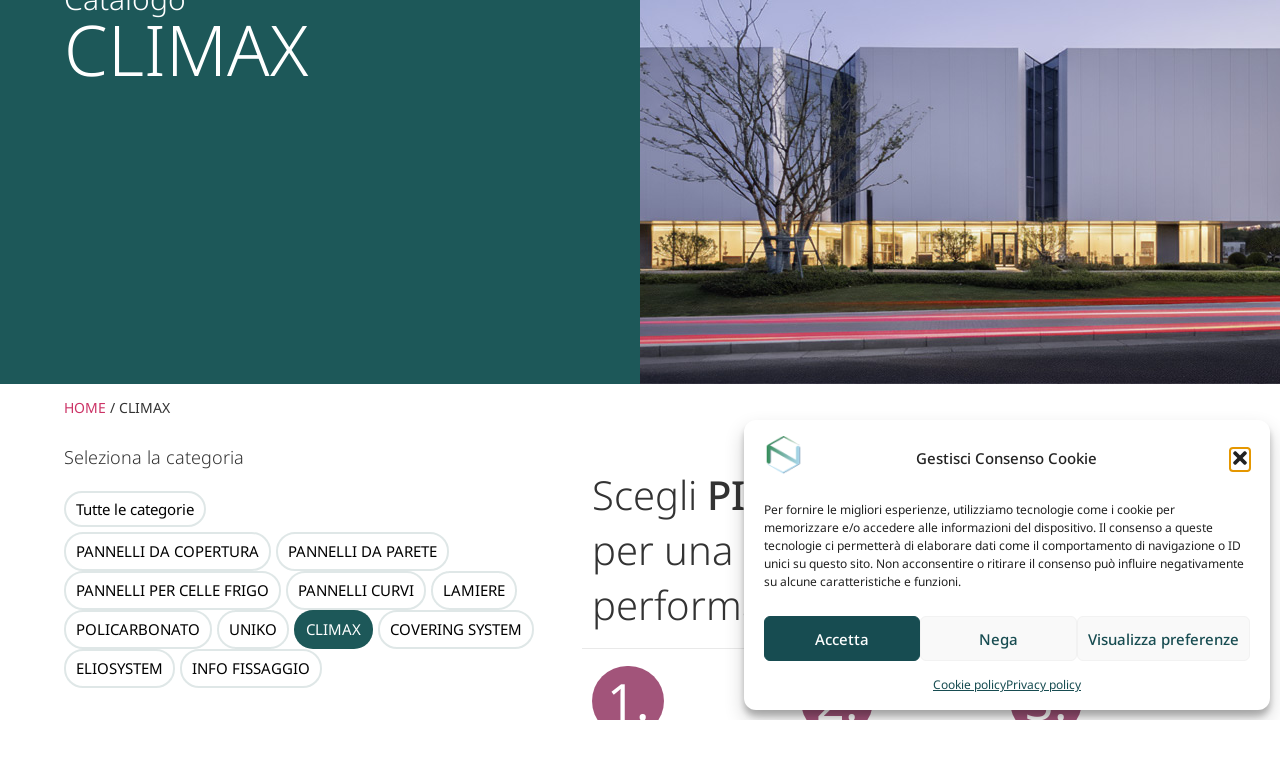

--- FILE ---
content_type: text/html; charset=UTF-8
request_url: https://www.nav-system.it/categoria-prodotto/climax/
body_size: 30467
content:
<!doctype html>
<html lang="it-IT">
<head>
<meta charset="UTF-8">
<meta name="viewport" content="width=device-width, initial-scale=1">
<link rel="profile" href="https://gmpg.org/xfn/11">
<meta name='robots' content='index, follow, max-image-preview:large, max-snippet:-1, max-video-preview:-1' />
<style>img:is([sizes="auto" i], [sizes^="auto," i]) { contain-intrinsic-size: 3000px 1500px }</style>
<meta name="uri-translation" content="on" />
<!-- Google Tag Manager for WordPress by gtm4wp.com -->
<script data-cfasync="false" data-pagespeed-no-defer>
var gtm4wp_datalayer_name = "dataLayer";
var dataLayer = dataLayer || [];
</script>
<!-- End Google Tag Manager for WordPress by gtm4wp.com -->
<!-- This site is optimized with the Yoast SEO plugin v26.6 - https://yoast.com/wordpress/plugins/seo/ -->
<title>CLIMAX Archives | Nav System</title>
<link rel="canonical" href="https://www.nav-system.it/categoria-prodotto/climax/" />
<meta property="og:locale" content="it_IT" />
<meta property="og:type" content="article" />
<meta property="og:title" content="CLIMAX Archives | Nav System" />
<meta property="og:description" content="Scegli PIR CLIMAX per una maggiore performance sulla stabilità                        1.               Efficienza staticamaggiore adesione tra acciaio e isolante garantisce la stabilità e la compattezza del pannello dove occorre averla                   2.               Reazione al fuocoin classe B-s1,d0                   3.               Assicurazione gratuitadi 1 annocontro l&#8217;incendiodi 10 annicontro ossidazione e perforazione dei supportidi 30 annisulle prestazioni di isolamento termico" />
<meta property="og:url" content="https://www.nav-system.it/categoria-prodotto/climax/" />
<meta property="og:site_name" content="Nav System" />
<meta property="og:image" content="https://www.nav-system.it/wp-content/uploads/2025/11/navsystem-image.jpg" />
<meta property="og:image:width" content="1200" />
<meta property="og:image:height" content="675" />
<meta property="og:image:type" content="image/jpeg" />
<meta name="twitter:card" content="summary_large_image" />
<script type="application/ld+json" class="yoast-schema-graph">{"@context":"https://schema.org","@graph":[{"@type":"CollectionPage","@id":"https://www.nav-system.it/categoria-prodotto/climax/","url":"https://www.nav-system.it/categoria-prodotto/climax/","name":"CLIMAX Archives | Nav System","isPartOf":{"@id":"https://www.nav-system.it/#website"},"primaryImageOfPage":{"@id":"https://www.nav-system.it/categoria-prodotto/climax/#primaryimage"},"image":{"@id":"https://www.nav-system.it/categoria-prodotto/climax/#primaryimage"},"thumbnailUrl":"https://www.nav-system.it/wp-content/uploads/2025/05/climax-coppo-main-block_132_0_0.png","breadcrumb":{"@id":"https://www.nav-system.it/categoria-prodotto/climax/#breadcrumb"},"inLanguage":"it-IT"},{"@type":"ImageObject","inLanguage":"it-IT","@id":"https://www.nav-system.it/categoria-prodotto/climax/#primaryimage","url":"https://www.nav-system.it/wp-content/uploads/2025/05/climax-coppo-main-block_132_0_0.png","contentUrl":"https://www.nav-system.it/wp-content/uploads/2025/05/climax-coppo-main-block_132_0_0.png","width":1920,"height":462},{"@type":"BreadcrumbList","@id":"https://www.nav-system.it/categoria-prodotto/climax/#breadcrumb","itemListElement":[{"@type":"ListItem","position":1,"name":"Home","item":"https://www.nav-system.it/"},{"@type":"ListItem","position":2,"name":"CLIMAX"}]},{"@type":"WebSite","@id":"https://www.nav-system.it/#website","url":"https://www.nav-system.it/","name":"Nav System","description":"","publisher":{"@id":"https://www.nav-system.it/#organization"},"potentialAction":[{"@type":"SearchAction","target":{"@type":"EntryPoint","urlTemplate":"https://www.nav-system.it/?s={search_term_string}"},"query-input":{"@type":"PropertyValueSpecification","valueRequired":true,"valueName":"search_term_string"}}],"inLanguage":"it-IT"},{"@type":"Organization","@id":"https://www.nav-system.it/#organization","name":"Nav System","url":"https://www.nav-system.it/","logo":{"@type":"ImageObject","inLanguage":"it-IT","@id":"https://www.nav-system.it/#/schema/logo/image/","url":"https://www.nav-system.it/wp-content/uploads/2025/09/logo-nav-8.png","contentUrl":"https://www.nav-system.it/wp-content/uploads/2025/09/logo-nav-8.png","width":150,"height":46,"caption":"Nav System"},"image":{"@id":"https://www.nav-system.it/#/schema/logo/image/"},"sameAs":["https://www.facebook.com/NavSystemitalia/","https://www.instagram.com/navsystemspa/","https://www.linkedin.com/company/nav-system/"]}]}</script>
<!-- / Yoast SEO plugin. -->
<link rel="alternate" type="application/rss+xml" title="Nav System &raquo; Feed" href="https://www.nav-system.it/feed/" />
<link rel="alternate" type="application/rss+xml" title="Nav System &raquo; Feed dei commenti" href="https://www.nav-system.it/comments/feed/" />
<link rel="alternate" type="application/rss+xml" title="Feed Nav System &raquo; CLIMAX Category" href="https://www.nav-system.it/categoria-prodotto/climax/feed/" />
<!-- <link rel='stylesheet' id='dce-dynamic-visibility-style-css' href='https://www.nav-system.it/wp-content/plugins/dynamic-visibility-for-elementor/assets/css/dynamic-visibility.css?ver=5.0.16' media='all' /> -->
<!-- <link rel='stylesheet' id='wp-block-library-css' href='https://www.nav-system.it/wp-includes/css/dist/block-library/style.min.css?ver=12291b0edfb2e7ad1b808a7028e236da' media='all' /> -->
<link rel="stylesheet" type="text/css" href="//www.nav-system.it/wp-content/cache/wpfc-minified/95xx06gt/dkd6w.css" media="all"/>
<style id='global-styles-inline-css'>
:root{--wp--preset--aspect-ratio--square: 1;--wp--preset--aspect-ratio--4-3: 4/3;--wp--preset--aspect-ratio--3-4: 3/4;--wp--preset--aspect-ratio--3-2: 3/2;--wp--preset--aspect-ratio--2-3: 2/3;--wp--preset--aspect-ratio--16-9: 16/9;--wp--preset--aspect-ratio--9-16: 9/16;--wp--preset--color--black: #000000;--wp--preset--color--cyan-bluish-gray: #abb8c3;--wp--preset--color--white: #ffffff;--wp--preset--color--pale-pink: #f78da7;--wp--preset--color--vivid-red: #cf2e2e;--wp--preset--color--luminous-vivid-orange: #ff6900;--wp--preset--color--luminous-vivid-amber: #fcb900;--wp--preset--color--light-green-cyan: #7bdcb5;--wp--preset--color--vivid-green-cyan: #00d084;--wp--preset--color--pale-cyan-blue: #8ed1fc;--wp--preset--color--vivid-cyan-blue: #0693e3;--wp--preset--color--vivid-purple: #9b51e0;--wp--preset--gradient--vivid-cyan-blue-to-vivid-purple: linear-gradient(135deg,rgba(6,147,227,1) 0%,rgb(155,81,224) 100%);--wp--preset--gradient--light-green-cyan-to-vivid-green-cyan: linear-gradient(135deg,rgb(122,220,180) 0%,rgb(0,208,130) 100%);--wp--preset--gradient--luminous-vivid-amber-to-luminous-vivid-orange: linear-gradient(135deg,rgba(252,185,0,1) 0%,rgba(255,105,0,1) 100%);--wp--preset--gradient--luminous-vivid-orange-to-vivid-red: linear-gradient(135deg,rgba(255,105,0,1) 0%,rgb(207,46,46) 100%);--wp--preset--gradient--very-light-gray-to-cyan-bluish-gray: linear-gradient(135deg,rgb(238,238,238) 0%,rgb(169,184,195) 100%);--wp--preset--gradient--cool-to-warm-spectrum: linear-gradient(135deg,rgb(74,234,220) 0%,rgb(151,120,209) 20%,rgb(207,42,186) 40%,rgb(238,44,130) 60%,rgb(251,105,98) 80%,rgb(254,248,76) 100%);--wp--preset--gradient--blush-light-purple: linear-gradient(135deg,rgb(255,206,236) 0%,rgb(152,150,240) 100%);--wp--preset--gradient--blush-bordeaux: linear-gradient(135deg,rgb(254,205,165) 0%,rgb(254,45,45) 50%,rgb(107,0,62) 100%);--wp--preset--gradient--luminous-dusk: linear-gradient(135deg,rgb(255,203,112) 0%,rgb(199,81,192) 50%,rgb(65,88,208) 100%);--wp--preset--gradient--pale-ocean: linear-gradient(135deg,rgb(255,245,203) 0%,rgb(182,227,212) 50%,rgb(51,167,181) 100%);--wp--preset--gradient--electric-grass: linear-gradient(135deg,rgb(202,248,128) 0%,rgb(113,206,126) 100%);--wp--preset--gradient--midnight: linear-gradient(135deg,rgb(2,3,129) 0%,rgb(40,116,252) 100%);--wp--preset--font-size--small: 13px;--wp--preset--font-size--medium: 20px;--wp--preset--font-size--large: 36px;--wp--preset--font-size--x-large: 42px;--wp--preset--spacing--20: 0.44rem;--wp--preset--spacing--30: 0.67rem;--wp--preset--spacing--40: 1rem;--wp--preset--spacing--50: 1.5rem;--wp--preset--spacing--60: 2.25rem;--wp--preset--spacing--70: 3.38rem;--wp--preset--spacing--80: 5.06rem;--wp--preset--shadow--natural: 6px 6px 9px rgba(0, 0, 0, 0.2);--wp--preset--shadow--deep: 12px 12px 50px rgba(0, 0, 0, 0.4);--wp--preset--shadow--sharp: 6px 6px 0px rgba(0, 0, 0, 0.2);--wp--preset--shadow--outlined: 6px 6px 0px -3px rgba(255, 255, 255, 1), 6px 6px rgba(0, 0, 0, 1);--wp--preset--shadow--crisp: 6px 6px 0px rgba(0, 0, 0, 1);}:root { --wp--style--global--content-size: 800px;--wp--style--global--wide-size: 1200px; }:where(body) { margin: 0; }.wp-site-blocks > .alignleft { float: left; margin-right: 2em; }.wp-site-blocks > .alignright { float: right; margin-left: 2em; }.wp-site-blocks > .aligncenter { justify-content: center; margin-left: auto; margin-right: auto; }:where(.wp-site-blocks) > * { margin-block-start: 24px; margin-block-end: 0; }:where(.wp-site-blocks) > :first-child { margin-block-start: 0; }:where(.wp-site-blocks) > :last-child { margin-block-end: 0; }:root { --wp--style--block-gap: 24px; }:root :where(.is-layout-flow) > :first-child{margin-block-start: 0;}:root :where(.is-layout-flow) > :last-child{margin-block-end: 0;}:root :where(.is-layout-flow) > *{margin-block-start: 24px;margin-block-end: 0;}:root :where(.is-layout-constrained) > :first-child{margin-block-start: 0;}:root :where(.is-layout-constrained) > :last-child{margin-block-end: 0;}:root :where(.is-layout-constrained) > *{margin-block-start: 24px;margin-block-end: 0;}:root :where(.is-layout-flex){gap: 24px;}:root :where(.is-layout-grid){gap: 24px;}.is-layout-flow > .alignleft{float: left;margin-inline-start: 0;margin-inline-end: 2em;}.is-layout-flow > .alignright{float: right;margin-inline-start: 2em;margin-inline-end: 0;}.is-layout-flow > .aligncenter{margin-left: auto !important;margin-right: auto !important;}.is-layout-constrained > .alignleft{float: left;margin-inline-start: 0;margin-inline-end: 2em;}.is-layout-constrained > .alignright{float: right;margin-inline-start: 2em;margin-inline-end: 0;}.is-layout-constrained > .aligncenter{margin-left: auto !important;margin-right: auto !important;}.is-layout-constrained > :where(:not(.alignleft):not(.alignright):not(.alignfull)){max-width: var(--wp--style--global--content-size);margin-left: auto !important;margin-right: auto !important;}.is-layout-constrained > .alignwide{max-width: var(--wp--style--global--wide-size);}body .is-layout-flex{display: flex;}.is-layout-flex{flex-wrap: wrap;align-items: center;}.is-layout-flex > :is(*, div){margin: 0;}body .is-layout-grid{display: grid;}.is-layout-grid > :is(*, div){margin: 0;}body{padding-top: 0px;padding-right: 0px;padding-bottom: 0px;padding-left: 0px;}a:where(:not(.wp-element-button)){text-decoration: underline;}:root :where(.wp-element-button, .wp-block-button__link){background-color: #32373c;border-width: 0;color: #fff;font-family: inherit;font-size: inherit;line-height: inherit;padding: calc(0.667em + 2px) calc(1.333em + 2px);text-decoration: none;}.has-black-color{color: var(--wp--preset--color--black) !important;}.has-cyan-bluish-gray-color{color: var(--wp--preset--color--cyan-bluish-gray) !important;}.has-white-color{color: var(--wp--preset--color--white) !important;}.has-pale-pink-color{color: var(--wp--preset--color--pale-pink) !important;}.has-vivid-red-color{color: var(--wp--preset--color--vivid-red) !important;}.has-luminous-vivid-orange-color{color: var(--wp--preset--color--luminous-vivid-orange) !important;}.has-luminous-vivid-amber-color{color: var(--wp--preset--color--luminous-vivid-amber) !important;}.has-light-green-cyan-color{color: var(--wp--preset--color--light-green-cyan) !important;}.has-vivid-green-cyan-color{color: var(--wp--preset--color--vivid-green-cyan) !important;}.has-pale-cyan-blue-color{color: var(--wp--preset--color--pale-cyan-blue) !important;}.has-vivid-cyan-blue-color{color: var(--wp--preset--color--vivid-cyan-blue) !important;}.has-vivid-purple-color{color: var(--wp--preset--color--vivid-purple) !important;}.has-black-background-color{background-color: var(--wp--preset--color--black) !important;}.has-cyan-bluish-gray-background-color{background-color: var(--wp--preset--color--cyan-bluish-gray) !important;}.has-white-background-color{background-color: var(--wp--preset--color--white) !important;}.has-pale-pink-background-color{background-color: var(--wp--preset--color--pale-pink) !important;}.has-vivid-red-background-color{background-color: var(--wp--preset--color--vivid-red) !important;}.has-luminous-vivid-orange-background-color{background-color: var(--wp--preset--color--luminous-vivid-orange) !important;}.has-luminous-vivid-amber-background-color{background-color: var(--wp--preset--color--luminous-vivid-amber) !important;}.has-light-green-cyan-background-color{background-color: var(--wp--preset--color--light-green-cyan) !important;}.has-vivid-green-cyan-background-color{background-color: var(--wp--preset--color--vivid-green-cyan) !important;}.has-pale-cyan-blue-background-color{background-color: var(--wp--preset--color--pale-cyan-blue) !important;}.has-vivid-cyan-blue-background-color{background-color: var(--wp--preset--color--vivid-cyan-blue) !important;}.has-vivid-purple-background-color{background-color: var(--wp--preset--color--vivid-purple) !important;}.has-black-border-color{border-color: var(--wp--preset--color--black) !important;}.has-cyan-bluish-gray-border-color{border-color: var(--wp--preset--color--cyan-bluish-gray) !important;}.has-white-border-color{border-color: var(--wp--preset--color--white) !important;}.has-pale-pink-border-color{border-color: var(--wp--preset--color--pale-pink) !important;}.has-vivid-red-border-color{border-color: var(--wp--preset--color--vivid-red) !important;}.has-luminous-vivid-orange-border-color{border-color: var(--wp--preset--color--luminous-vivid-orange) !important;}.has-luminous-vivid-amber-border-color{border-color: var(--wp--preset--color--luminous-vivid-amber) !important;}.has-light-green-cyan-border-color{border-color: var(--wp--preset--color--light-green-cyan) !important;}.has-vivid-green-cyan-border-color{border-color: var(--wp--preset--color--vivid-green-cyan) !important;}.has-pale-cyan-blue-border-color{border-color: var(--wp--preset--color--pale-cyan-blue) !important;}.has-vivid-cyan-blue-border-color{border-color: var(--wp--preset--color--vivid-cyan-blue) !important;}.has-vivid-purple-border-color{border-color: var(--wp--preset--color--vivid-purple) !important;}.has-vivid-cyan-blue-to-vivid-purple-gradient-background{background: var(--wp--preset--gradient--vivid-cyan-blue-to-vivid-purple) !important;}.has-light-green-cyan-to-vivid-green-cyan-gradient-background{background: var(--wp--preset--gradient--light-green-cyan-to-vivid-green-cyan) !important;}.has-luminous-vivid-amber-to-luminous-vivid-orange-gradient-background{background: var(--wp--preset--gradient--luminous-vivid-amber-to-luminous-vivid-orange) !important;}.has-luminous-vivid-orange-to-vivid-red-gradient-background{background: var(--wp--preset--gradient--luminous-vivid-orange-to-vivid-red) !important;}.has-very-light-gray-to-cyan-bluish-gray-gradient-background{background: var(--wp--preset--gradient--very-light-gray-to-cyan-bluish-gray) !important;}.has-cool-to-warm-spectrum-gradient-background{background: var(--wp--preset--gradient--cool-to-warm-spectrum) !important;}.has-blush-light-purple-gradient-background{background: var(--wp--preset--gradient--blush-light-purple) !important;}.has-blush-bordeaux-gradient-background{background: var(--wp--preset--gradient--blush-bordeaux) !important;}.has-luminous-dusk-gradient-background{background: var(--wp--preset--gradient--luminous-dusk) !important;}.has-pale-ocean-gradient-background{background: var(--wp--preset--gradient--pale-ocean) !important;}.has-electric-grass-gradient-background{background: var(--wp--preset--gradient--electric-grass) !important;}.has-midnight-gradient-background{background: var(--wp--preset--gradient--midnight) !important;}.has-small-font-size{font-size: var(--wp--preset--font-size--small) !important;}.has-medium-font-size{font-size: var(--wp--preset--font-size--medium) !important;}.has-large-font-size{font-size: var(--wp--preset--font-size--large) !important;}.has-x-large-font-size{font-size: var(--wp--preset--font-size--x-large) !important;}
:root :where(.wp-block-pullquote){font-size: 1.5em;line-height: 1.6;}
</style>
<!-- <link rel='stylesheet' id='contact-form-7-css' href='https://www.nav-system.it/wp-content/plugins/contact-form-7/includes/css/styles.css?ver=6.1.4' media='all' /> -->
<!-- <link rel='stylesheet' id='wpa-css-css' href='https://www.nav-system.it/wp-content/plugins/honeypot/includes/css/wpa.css?ver=2.3.04' media='all' /> -->
<!-- <link rel='stylesheet' id='woocommerce-layout-css' href='https://www.nav-system.it/wp-content/plugins/woocommerce/assets/css/woocommerce-layout.css?ver=9.9.5' media='all' /> -->
<link rel="stylesheet" type="text/css" href="//www.nav-system.it/wp-content/cache/wpfc-minified/6l2axneg/dkd6w.css" media="all"/>
<!-- <link rel='stylesheet' id='woocommerce-smallscreen-css' href='https://www.nav-system.it/wp-content/plugins/woocommerce/assets/css/woocommerce-smallscreen.css?ver=9.9.5' media='only screen and (max-width: 768px)' /> -->
<link rel="stylesheet" type="text/css" href="//www.nav-system.it/wp-content/cache/wpfc-minified/6yrqztns/dkd6w.css" media="only screen and (max-width: 768px)"/>
<!-- <link rel='stylesheet' id='woocommerce-general-css' href='https://www.nav-system.it/wp-content/plugins/woocommerce/assets/css/woocommerce.css?ver=9.9.5' media='all' /> -->
<link rel="stylesheet" type="text/css" href="//www.nav-system.it/wp-content/cache/wpfc-minified/6l1k1s3n/dkd6w.css" media="all"/>
<style id='woocommerce-inline-inline-css'>
.woocommerce form .form-row .required { visibility: visible; }
</style>
<!-- <link rel='stylesheet' id='cmplz-general-css' href='https://www.nav-system.it/wp-content/plugins/complianz-gdpr-premium/assets/css/cookieblocker.min.css?ver=1764149238' media='all' /> -->
<!-- <link rel='stylesheet' id='brands-styles-css' href='https://www.nav-system.it/wp-content/plugins/woocommerce/assets/css/brands.css?ver=9.9.5' media='all' /> -->
<!-- <link rel='stylesheet' id='hello-elementor-css' href='https://www.nav-system.it/wp-content/themes/nav-system/assets/css/reset.css?ver=3.4.4' media='all' /> -->
<!-- <link rel='stylesheet' id='hello-elementor-theme-style-css' href='https://www.nav-system.it/wp-content/themes/nav-system/assets/css/theme.css?ver=3.4.4' media='all' /> -->
<!-- <link rel='stylesheet' id='hello-elementor-header-footer-css' href='https://www.nav-system.it/wp-content/themes/nav-system/assets/css/header-footer.css?ver=3.4.4' media='all' /> -->
<!-- <link rel='stylesheet' id='elementor-frontend-css' href='https://www.nav-system.it/wp-content/plugins/elementor/assets/css/frontend.min.css?ver=3.29.2' media='all' /> -->
<link rel="stylesheet" type="text/css" href="//www.nav-system.it/wp-content/cache/wpfc-minified/qt0jc4f4/dkd6w.css" media="all"/>
<style id='elementor-frontend-inline-css'>
.elementor-kit-497{--e-global-color-primary:#1D5859;--e-global-color-secondary:#C7D3D5;--e-global-color-text:#000000;--e-global-color-accent:#5D9D78;--e-global-color-4e8b6eb:#222A2B;--e-global-color-80cec0b:#FFFFFF;--e-global-color-220b032:#E9E9E9;--e-global-color-440d9a9:#A59F99;--e-global-color-ce9fa31:#D8D2C6;--e-global-typography-primary-font-family:"Manrope";--e-global-typography-primary-font-weight:600;--e-global-typography-secondary-font-family:"Noto Sans";--e-global-typography-secondary-font-weight:400;--e-global-typography-text-font-family:"Noto Sans";--e-global-typography-text-font-weight:400;--e-global-typography-accent-font-family:"Manrope";--e-global-typography-accent-font-weight:500;font-family:"Noto Sans", Sans-serif;}.elementor-kit-497 a{font-family:"Noto Sans", Sans-serif;}.elementor-kit-497 h1{font-family:"Noto Sans", Sans-serif;}.elementor-kit-497 h4{font-family:"Noto Sans", Sans-serif;}.elementor-kit-497 h5{font-family:"Noto Sans", Sans-serif;}.elementor-section.elementor-section-boxed > .elementor-container{max-width:1140px;}.e-con{--container-max-width:1140px;}.elementor-widget:not(:last-child){margin-block-end:20px;}.elementor-element{--widgets-spacing:20px 20px;--widgets-spacing-row:20px;--widgets-spacing-column:20px;}{}h1.entry-title{display:var(--page-title-display);}.site-header .site-branding{flex-direction:column;align-items:stretch;}.site-header{padding-inline-end:0px;padding-inline-start:0px;}.site-footer .site-branding{flex-direction:column;align-items:stretch;}@media(max-width:1024px){.elementor-section.elementor-section-boxed > .elementor-container{max-width:1024px;}.e-con{--container-max-width:1024px;}}@media(max-width:767px){.elementor-section.elementor-section-boxed > .elementor-container{max-width:767px;}.e-con{--container-max-width:767px;}}
.elementor-1724 .elementor-element.elementor-element-d437898{--display:flex;--flex-direction:row;--container-widget-width:calc( ( 1 - var( --container-widget-flex-grow ) ) * 100% );--container-widget-height:100%;--container-widget-flex-grow:1;--container-widget-align-self:stretch;--flex-wrap-mobile:wrap;--align-items:center;--gap:0px 0px;--row-gap:0px;--column-gap:0px;--overlay-opacity:1;--margin-top:-10px;--margin-bottom:0px;--margin-left:0px;--margin-right:0px;--padding-top:0.5%;--padding-bottom:0.5%;--padding-left:5%;--padding-right:5%;--z-index:9;}.elementor-1724 .elementor-element.elementor-element-d437898:not(.elementor-motion-effects-element-type-background), .elementor-1724 .elementor-element.elementor-element-d437898 > .elementor-motion-effects-container > .elementor-motion-effects-layer{background-color:#0000007A;}.elementor-1724 .elementor-element.elementor-element-d437898::before, .elementor-1724 .elementor-element.elementor-element-d437898 > .elementor-background-video-container::before, .elementor-1724 .elementor-element.elementor-element-d437898 > .e-con-inner > .elementor-background-video-container::before, .elementor-1724 .elementor-element.elementor-element-d437898 > .elementor-background-slideshow::before, .elementor-1724 .elementor-element.elementor-element-d437898 > .e-con-inner > .elementor-background-slideshow::before, .elementor-1724 .elementor-element.elementor-element-d437898 > .elementor-motion-effects-container > .elementor-motion-effects-layer::before{--background-overlay:'';}.elementor-1724 .elementor-element.elementor-element-9a11b73{--display:flex;--flex-direction:column;--container-widget-width:100%;--container-widget-height:initial;--container-widget-flex-grow:0;--container-widget-align-self:initial;--flex-wrap-mobile:wrap;--padding-top:0px;--padding-bottom:0px;--padding-left:0px;--padding-right:0px;}.elementor-1724 .elementor-element.elementor-element-bb08423.elementor-element{--align-self:flex-start;}.elementor-1724 .elementor-element.elementor-element-0059f09{--display:flex;--flex-direction:row;--container-widget-width:initial;--container-widget-height:100%;--container-widget-flex-grow:1;--container-widget-align-self:stretch;--flex-wrap-mobile:wrap;--justify-content:flex-end;--gap:0px 30px;--row-gap:0px;--column-gap:30px;--padding-top:0%;--padding-bottom:0%;--padding-left:0%;--padding-right:2%;}.elementor-1724 .elementor-element.elementor-element-b5f496a .elementor-button{background-color:#FFFFFF00;font-size:18px;font-weight:400;fill:var( --e-global-color-80cec0b );color:var( --e-global-color-80cec0b );transition-duration:0.4s;border-style:none;border-radius:30px 30px 30px 30px;}.elementor-1724 .elementor-element.elementor-element-b5f496a .elementor-button:hover, .elementor-1724 .elementor-element.elementor-element-b5f496a .elementor-button:focus{background-color:var( --e-global-color-primary );color:var( --e-global-color-80cec0b );border-color:var( --e-global-color-80cec0b );}.elementor-1724 .elementor-element.elementor-element-b5f496a .elementor-button-content-wrapper{flex-direction:row-reverse;}.elementor-1724 .elementor-element.elementor-element-b5f496a .elementor-button:hover svg, .elementor-1724 .elementor-element.elementor-element-b5f496a .elementor-button:focus svg{fill:var( --e-global-color-80cec0b );}.elementor-1724 .elementor-element.elementor-element-7128bb0 .elementor-button{background-color:#FFFFFF00;font-size:18px;font-weight:400;fill:var( --e-global-color-80cec0b );color:var( --e-global-color-80cec0b );transition-duration:0.4s;border-style:none;border-radius:30px 30px 30px 30px;}.elementor-1724 .elementor-element.elementor-element-7128bb0 .elementor-button:hover, .elementor-1724 .elementor-element.elementor-element-7128bb0 .elementor-button:focus{background-color:var( --e-global-color-primary );color:var( --e-global-color-80cec0b );border-color:var( --e-global-color-80cec0b );}.elementor-1724 .elementor-element.elementor-element-7128bb0 .elementor-button-content-wrapper{flex-direction:row-reverse;}.elementor-1724 .elementor-element.elementor-element-7128bb0 .elementor-button:hover svg, .elementor-1724 .elementor-element.elementor-element-7128bb0 .elementor-button:focus svg{fill:var( --e-global-color-80cec0b );}.elementor-1724 .elementor-element.elementor-element-6abef1e{--display:flex;--flex-direction:column;--container-widget-width:calc( ( 1 - var( --container-widget-flex-grow ) ) * 100% );--container-widget-height:initial;--container-widget-flex-grow:0;--container-widget-align-self:initial;--flex-wrap-mobile:wrap;--align-items:flex-end;border-style:none;--border-style:none;}.elementor-1724 .elementor-element.elementor-element-f7fc0e6 .elementor-button{background-color:#FFFFFF00;font-size:18px;fill:var( --e-global-color-80cec0b );color:var( --e-global-color-80cec0b );border-style:solid;border-width:2px 2px 2px 2px;border-color:var( --e-global-color-80cec0b );border-radius:30px 30px 30px 30px;}.elementor-1724 .elementor-element.elementor-element-f7fc0e6 .elementor-button:hover, .elementor-1724 .elementor-element.elementor-element-f7fc0e6 .elementor-button:focus{background-color:var( --e-global-color-primary );color:var( --e-global-color-80cec0b );border-color:var( --e-global-color-primary );}.elementor-1724 .elementor-element.elementor-element-f7fc0e6 .elementor-button-content-wrapper{flex-direction:row;}.elementor-1724 .elementor-element.elementor-element-f7fc0e6 .elementor-button .elementor-button-content-wrapper{gap:10px;}.elementor-1724 .elementor-element.elementor-element-f7fc0e6 .elementor-button:hover svg, .elementor-1724 .elementor-element.elementor-element-f7fc0e6 .elementor-button:focus svg{fill:var( --e-global-color-80cec0b );}.elementor-1724 .elementor-element.elementor-element-3ffa8d6{--display:flex;--flex-direction:column;--container-widget-width:100%;--container-widget-height:initial;--container-widget-flex-grow:0;--container-widget-align-self:initial;--flex-wrap-mobile:wrap;}.elementor-1724 .elementor-element.elementor-element-ae5938f .e-off-canvas__content{background-color:var( --e-global-color-primary );border-style:solid;border-width:0px 0px 0px 5px;border-color:var( --e-global-color-secondary );}.elementor-1724 .elementor-element.elementor-element-ae5938f{--e-off-canvas-justify-content:flex-end;--e-off-canvas-height:100vh;--e-off-canvas-content-overflow:auto;--e-off-canvas-animation-duration:1.2s;--e-off-canvas-overlay-opacity:0;}.elementor-1724 .elementor-element.elementor-element-58939c3{--display:flex;--min-height:100vh;--gap:10px 10px;--row-gap:10px;--column-gap:10px;--padding-top:3%;--padding-bottom:2%;--padding-left:10%;--padding-right:10%;}.elementor-1724 .elementor-element.elementor-element-d7d9326 > .elementor-widget-container{margin:0px 0px 0px 0px;padding:0px 0px 0px 0px;}.elementor-1724 .elementor-element.elementor-element-d7d9326 .elementor-nav-menu--dropdown a, .elementor-1724 .elementor-element.elementor-element-d7d9326 .elementor-menu-toggle{color:var( --e-global-color-secondary );fill:var( --e-global-color-secondary );}.elementor-1724 .elementor-element.elementor-element-d7d9326 .elementor-nav-menu--dropdown{background-color:var( --e-global-color-primary );}.elementor-1724 .elementor-element.elementor-element-d7d9326 .elementor-nav-menu--dropdown a:hover,
.elementor-1724 .elementor-element.elementor-element-d7d9326 .elementor-nav-menu--dropdown a:focus,
.elementor-1724 .elementor-element.elementor-element-d7d9326 .elementor-nav-menu--dropdown a.elementor-item-active,
.elementor-1724 .elementor-element.elementor-element-d7d9326 .elementor-nav-menu--dropdown a.highlighted,
.elementor-1724 .elementor-element.elementor-element-d7d9326 .elementor-menu-toggle:hover,
.elementor-1724 .elementor-element.elementor-element-d7d9326 .elementor-menu-toggle:focus{color:var( --e-global-color-80cec0b );}.elementor-1724 .elementor-element.elementor-element-d7d9326 .elementor-nav-menu--dropdown a:hover,
.elementor-1724 .elementor-element.elementor-element-d7d9326 .elementor-nav-menu--dropdown a:focus,
.elementor-1724 .elementor-element.elementor-element-d7d9326 .elementor-nav-menu--dropdown a.elementor-item-active,
.elementor-1724 .elementor-element.elementor-element-d7d9326 .elementor-nav-menu--dropdown a.highlighted{background-color:var( --e-global-color-primary );}.elementor-1724 .elementor-element.elementor-element-d7d9326 .elementor-nav-menu--dropdown a.elementor-item-active{color:var( --e-global-color-80cec0b );background-color:var( --e-global-color-primary );}.elementor-1724 .elementor-element.elementor-element-d7d9326 .elementor-nav-menu--dropdown .elementor-item, .elementor-1724 .elementor-element.elementor-element-d7d9326 .elementor-nav-menu--dropdown  .elementor-sub-item{font-size:18px;letter-spacing:0px;}.elementor-1724 .elementor-element.elementor-element-d7d9326 .elementor-nav-menu--dropdown a{padding-left:0px;padding-right:0px;padding-top:9px;padding-bottom:9px;}.elementor-1724 .elementor-element.elementor-element-df8e311 > .elementor-widget-container{margin:0px 0px 0px 0px;padding:0px 0px 0px 0px;}.elementor-1724 .elementor-element.elementor-element-df8e311 .elementor-nav-menu--dropdown a, .elementor-1724 .elementor-element.elementor-element-df8e311 .elementor-menu-toggle{color:var( --e-global-color-secondary );fill:var( --e-global-color-secondary );}.elementor-1724 .elementor-element.elementor-element-df8e311 .elementor-nav-menu--dropdown{background-color:var( --e-global-color-primary );}.elementor-1724 .elementor-element.elementor-element-df8e311 .elementor-nav-menu--dropdown a:hover,
.elementor-1724 .elementor-element.elementor-element-df8e311 .elementor-nav-menu--dropdown a:focus,
.elementor-1724 .elementor-element.elementor-element-df8e311 .elementor-nav-menu--dropdown a.elementor-item-active,
.elementor-1724 .elementor-element.elementor-element-df8e311 .elementor-nav-menu--dropdown a.highlighted,
.elementor-1724 .elementor-element.elementor-element-df8e311 .elementor-menu-toggle:hover,
.elementor-1724 .elementor-element.elementor-element-df8e311 .elementor-menu-toggle:focus{color:var( --e-global-color-80cec0b );}.elementor-1724 .elementor-element.elementor-element-df8e311 .elementor-nav-menu--dropdown a:hover,
.elementor-1724 .elementor-element.elementor-element-df8e311 .elementor-nav-menu--dropdown a:focus,
.elementor-1724 .elementor-element.elementor-element-df8e311 .elementor-nav-menu--dropdown a.elementor-item-active,
.elementor-1724 .elementor-element.elementor-element-df8e311 .elementor-nav-menu--dropdown a.highlighted{background-color:var( --e-global-color-primary );}.elementor-1724 .elementor-element.elementor-element-df8e311 .elementor-nav-menu--dropdown a.elementor-item-active{color:var( --e-global-color-80cec0b );background-color:var( --e-global-color-primary );}.elementor-1724 .elementor-element.elementor-element-df8e311 .elementor-nav-menu--dropdown .elementor-item, .elementor-1724 .elementor-element.elementor-element-df8e311 .elementor-nav-menu--dropdown  .elementor-sub-item{font-size:20px;}.elementor-1724 .elementor-element.elementor-element-df8e311 .elementor-nav-menu--dropdown a{padding-left:0px;padding-right:0px;padding-top:10px;padding-bottom:10px;}.elementor-1724 .elementor-element.elementor-element-56023d6 > .elementor-widget-container{background-color:var( --e-global-color-primary );margin:5% 0% 0% 0%;padding:0% 0% 0% 0%;}.elementor-1724 .elementor-element.elementor-element-56023d6{z-index:2;}.elementor-1724 .elementor-element.elementor-element-56023d6 .elementor-nav-menu .elementor-item{font-size:15px;}.elementor-1724 .elementor-element.elementor-element-56023d6 .elementor-nav-menu--main .elementor-item{color:var( --e-global-color-secondary );fill:var( --e-global-color-secondary );padding-left:0px;padding-right:0px;padding-top:5px;padding-bottom:5px;}.elementor-1724 .elementor-element.elementor-element-56023d6 .elementor-nav-menu--main .elementor-item:hover,
.elementor-1724 .elementor-element.elementor-element-56023d6 .elementor-nav-menu--main .elementor-item.elementor-item-active,
.elementor-1724 .elementor-element.elementor-element-56023d6 .elementor-nav-menu--main .elementor-item.highlighted,
.elementor-1724 .elementor-element.elementor-element-56023d6 .elementor-nav-menu--main .elementor-item:focus{color:var( --e-global-color-80cec0b );fill:var( --e-global-color-80cec0b );}.elementor-1724 .elementor-element.elementor-element-56023d6 .elementor-nav-menu--main .elementor-item.elementor-item-active{color:var( --e-global-color-80cec0b );}.elementor-1724 .elementor-element.elementor-element-56023d6 .elementor-nav-menu--dropdown a, .elementor-1724 .elementor-element.elementor-element-56023d6 .elementor-menu-toggle{color:var( --e-global-color-secondary );fill:var( --e-global-color-secondary );}.elementor-1724 .elementor-element.elementor-element-56023d6 .elementor-nav-menu--dropdown{background-color:var( --e-global-color-primary );}.elementor-1724 .elementor-element.elementor-element-56023d6 .elementor-nav-menu--dropdown a:hover,
.elementor-1724 .elementor-element.elementor-element-56023d6 .elementor-nav-menu--dropdown a:focus,
.elementor-1724 .elementor-element.elementor-element-56023d6 .elementor-nav-menu--dropdown a.elementor-item-active,
.elementor-1724 .elementor-element.elementor-element-56023d6 .elementor-nav-menu--dropdown a.highlighted,
.elementor-1724 .elementor-element.elementor-element-56023d6 .elementor-menu-toggle:hover,
.elementor-1724 .elementor-element.elementor-element-56023d6 .elementor-menu-toggle:focus{color:var( --e-global-color-80cec0b );}.elementor-1724 .elementor-element.elementor-element-56023d6 .elementor-nav-menu--dropdown a:hover,
.elementor-1724 .elementor-element.elementor-element-56023d6 .elementor-nav-menu--dropdown a:focus,
.elementor-1724 .elementor-element.elementor-element-56023d6 .elementor-nav-menu--dropdown a.elementor-item-active,
.elementor-1724 .elementor-element.elementor-element-56023d6 .elementor-nav-menu--dropdown a.highlighted{background-color:var( --e-global-color-primary );}.elementor-1724 .elementor-element.elementor-element-56023d6 .elementor-nav-menu--dropdown a.elementor-item-active{color:var( --e-global-color-80cec0b );background-color:var( --e-global-color-primary );}.elementor-1724 .elementor-element.elementor-element-171e508{--grid-template-columns:repeat(0, auto);--grid-column-gap:5px;--grid-row-gap:0px;}.elementor-1724 .elementor-element.elementor-element-171e508 .elementor-widget-container{text-align:left;}.elementor-1724 .elementor-element.elementor-element-171e508 .elementor-social-icon{background-color:var( --e-global-color-primary );}.elementor-1724 .elementor-element.elementor-element-171e508 .elementor-social-icon i{color:var( --e-global-color-secondary );}.elementor-1724 .elementor-element.elementor-element-171e508 .elementor-social-icon svg{fill:var( --e-global-color-secondary );}.elementor-1724 .elementor-element.elementor-element-171e508 .elementor-social-icon:hover{background-color:var( --e-global-color-primary );}.elementor-1724 .elementor-element.elementor-element-171e508 .elementor-social-icon:hover i{color:var( --e-global-color-80cec0b );}.elementor-1724 .elementor-element.elementor-element-171e508 .elementor-social-icon:hover svg{fill:var( --e-global-color-80cec0b );}.elementor-1724 .elementor-element.elementor-element-2921421 .elementor-button{background-color:var( --e-global-color-80cec0b );fill:var( --e-global-color-text );color:var( --e-global-color-text );border-style:solid;border-width:2px 2px 2px 2px;border-color:var( --e-global-color-80cec0b );border-radius:30px 30px 30px 30px;}.elementor-1724 .elementor-element.elementor-element-2921421 .elementor-button:hover, .elementor-1724 .elementor-element.elementor-element-2921421 .elementor-button:focus{background-color:#C7D3D500;color:var( --e-global-color-80cec0b );}.elementor-1724 .elementor-element.elementor-element-2921421 .elementor-button-content-wrapper{flex-direction:row-reverse;}.elementor-1724 .elementor-element.elementor-element-2921421 .elementor-button:hover svg, .elementor-1724 .elementor-element.elementor-element-2921421 .elementor-button:focus svg{fill:var( --e-global-color-80cec0b );}@media(max-width:1024px){.elementor-1724 .elementor-element.elementor-element-bb08423 img{width:100%;}.elementor-1724 .elementor-element.elementor-element-0059f09{--justify-content:flex-end;--align-items:center;--container-widget-width:calc( ( 1 - var( --container-widget-flex-grow ) ) * 100% );--gap:1px 1px;--row-gap:1px;--column-gap:1px;}.elementor-1724 .elementor-element.elementor-element-b5f496a .elementor-button{font-size:16px;}.elementor-1724 .elementor-element.elementor-element-7128bb0 .elementor-button{font-size:16px;}.elementor-1724 .elementor-element.elementor-element-58939c3{--padding-top:5%;--padding-bottom:5%;--padding-left:10%;--padding-right:10%;}}@media(min-width:768px){.elementor-1724 .elementor-element.elementor-element-9a11b73{--width:20%;}.elementor-1724 .elementor-element.elementor-element-0059f09{--width:65%;}.elementor-1724 .elementor-element.elementor-element-6abef1e{--width:15%;}}@media(max-width:1024px) and (min-width:768px){.elementor-1724 .elementor-element.elementor-element-9a11b73{--width:30%;}.elementor-1724 .elementor-element.elementor-element-0059f09{--width:50%;}.elementor-1724 .elementor-element.elementor-element-6abef1e{--width:20%;}}@media(max-width:767px){.elementor-1724 .elementor-element.elementor-element-d437898{--flex-direction:row;--container-widget-width:initial;--container-widget-height:100%;--container-widget-flex-grow:1;--container-widget-align-self:stretch;--flex-wrap-mobile:wrap;}.elementor-1724 .elementor-element.elementor-element-9a11b73{--width:50%;--flex-direction:row;--container-widget-width:initial;--container-widget-height:100%;--container-widget-flex-grow:1;--container-widget-align-self:stretch;--flex-wrap-mobile:wrap;}.elementor-1724 .elementor-element.elementor-element-6abef1e{--width:50%;}.elementor-1724 .elementor-element.elementor-element-f7fc0e6 .elementor-button{font-size:16px;border-width:2px 2px 2px 2px;border-radius:30px 30px 30px 30px;padding:10px 10px 10px 10px;}.elementor-1724 .elementor-element.elementor-element-ae5938f{--e-off-canvas-width:90%;}.elementor-1724 .elementor-element.elementor-element-58939c3{--min-height:85vh;--gap:20px 20px;--row-gap:20px;--column-gap:20px;--padding-top:5%;--padding-bottom:5%;--padding-left:10%;--padding-right:10%;}.elementor-1724 .elementor-element.elementor-element-d7d9326 .elementor-nav-menu--dropdown .elementor-item, .elementor-1724 .elementor-element.elementor-element-d7d9326 .elementor-nav-menu--dropdown  .elementor-sub-item{font-size:18px;}.elementor-1724 .elementor-element.elementor-element-d7d9326 .elementor-nav-menu--dropdown a{padding-top:9px;padding-bottom:9px;}.elementor-1724 .elementor-element.elementor-element-df8e311 .elementor-nav-menu--dropdown .elementor-item, .elementor-1724 .elementor-element.elementor-element-df8e311 .elementor-nav-menu--dropdown  .elementor-sub-item{font-size:18px;}.elementor-1724 .elementor-element.elementor-element-df8e311 .elementor-nav-menu--dropdown a{padding-top:9px;padding-bottom:9px;}.elementor-1724 .elementor-element.elementor-element-56023d6 > .elementor-widget-container{margin:0% 0% 0% 0%;}.elementor-1724 .elementor-element.elementor-element-56023d6.elementor-element{--align-self:flex-start;}.elementor-1724 .elementor-element.elementor-element-56023d6 .elementor-nav-menu .elementor-item{font-size:15px;}.elementor-1724 .elementor-element.elementor-element-56023d6 .elementor-nav-menu--main .elementor-item{padding-top:5px;padding-bottom:5px;}.elementor-1724 .elementor-element.elementor-element-56023d6{--e-nav-menu-horizontal-menu-item-margin:calc( 0px / 2 );}.elementor-1724 .elementor-element.elementor-element-56023d6 .elementor-nav-menu--main:not(.elementor-nav-menu--layout-horizontal) .elementor-nav-menu > li:not(:last-child){margin-bottom:0px;}.elementor-1724 .elementor-element.elementor-element-56023d6 .elementor-nav-menu--dropdown a{padding-left:0px;padding-right:0px;padding-top:5px;padding-bottom:5px;}}/* Start custom CSS for nav-menu, class: .elementor-element-d7d9326 */.elementor-nav-menu .sub-arrow {
align-items: center;
display: flex;
line-height: 1;
margin-block-end: -10px;
margin-block-start: -10px;
padding: 10px;
padding-inline-end: 10px;
justify-content: center;
width: 100px;
position: relative;
left: 100px;
}
li.menu-item.menu-item-type-custom.menu-item-object-custom.current-menu-item.menu-item-has-children.menu-item-2760 {
border-bottom: 1px solid #ffffff4a;
width: 80%;
}/* End custom CSS */
/* Start custom CSS for nav-menu, class: .elementor-element-df8e311 */.elementor-nav-menu .sub-arrow {
align-items: center;
display: flex;
line-height: 1;
margin-block-end: -10px;
margin-block-start: -10px;
padding: 10px;
padding-inline-end: 10px;
justify-content: center;
width: 100px;
position: relative;
left: 100px;
}
li.menu-item.menu-item-type-custom.menu-item-object-custom.current-menu-item.menu-item-has-children.menu-item-2760 {
border-bottom: 1px solid #ffffff4a;
width: 80%;
}/* End custom CSS */
.elementor-1862 .elementor-element.elementor-element-2be384d{--display:flex;--flex-direction:row;--container-widget-width:initial;--container-widget-height:100%;--container-widget-flex-grow:1;--container-widget-align-self:stretch;--flex-wrap-mobile:wrap;--gap:0px 0px;--row-gap:0px;--column-gap:0px;--flex-wrap:wrap;--border-radius:20px 20px 20px 20px;--padding-top:2em;--padding-bottom:2em;--padding-left:2em;--padding-right:2em;--z-index:2;}.elementor-1862 .elementor-element.elementor-element-2be384d:not(.elementor-motion-effects-element-type-background), .elementor-1862 .elementor-element.elementor-element-2be384d > .elementor-motion-effects-container > .elementor-motion-effects-layer{background-color:var( --e-global-color-primary );}.elementor-1862 .elementor-element.elementor-element-00852fd{--display:flex;--flex-direction:column;--container-widget-width:100%;--container-widget-height:initial;--container-widget-flex-grow:0;--container-widget-align-self:initial;--flex-wrap-mobile:wrap;}.elementor-1862 .elementor-element.elementor-element-3e61954 > .elementor-widget-container{padding:5% 0% 0% 0%;}.elementor-1862 .elementor-element.elementor-element-3e61954{text-align:left;}.elementor-1862 .elementor-element.elementor-element-3e61954 img{width:160px;}.elementor-1862 .elementor-element.elementor-element-125c227{--display:flex;--flex-direction:column;--container-widget-width:100%;--container-widget-height:initial;--container-widget-flex-grow:0;--container-widget-align-self:initial;--flex-wrap-mobile:wrap;}.elementor-1862 .elementor-element.elementor-element-050614c .elementor-heading-title{font-size:18px;color:var( --e-global-color-80cec0b );}.elementor-1862 .elementor-element.elementor-element-f1a5869{width:var( --container-widget-width, 100% );max-width:100%;--container-widget-width:100%;--container-widget-flex-grow:0;--e-icon-list-icon-size:20px;--icon-vertical-align:flex-start;--icon-vertical-offset:0px;}.elementor-1862 .elementor-element.elementor-element-f1a5869 > .elementor-widget-container{margin:10px 0px 0px 0px;padding:0px 0px 0px 0px;}.elementor-1862 .elementor-element.elementor-element-f1a5869.elementor-element{--flex-grow:0;--flex-shrink:0;}.elementor-1862 .elementor-element.elementor-element-f1a5869 .elementor-icon-list-icon i{color:var( --e-global-color-220b032 );transition:color 0.3s;}.elementor-1862 .elementor-element.elementor-element-f1a5869 .elementor-icon-list-icon svg{fill:var( --e-global-color-220b032 );transition:fill 0.3s;}.elementor-1862 .elementor-element.elementor-element-f1a5869 .elementor-icon-list-item > .elementor-icon-list-text, .elementor-1862 .elementor-element.elementor-element-f1a5869 .elementor-icon-list-item > a{font-size:14px;}.elementor-1862 .elementor-element.elementor-element-f1a5869 .elementor-icon-list-text{color:var( --e-global-color-220b032 );transition:color 0.3s;}.elementor-1862 .elementor-element.elementor-element-6a41be5 > .elementor-widget-container{margin:10px 0px 0px 0px;}.elementor-1862 .elementor-element.elementor-element-6a41be5 .elementor-icon-list-icon i{color:var( --e-global-color-220b032 );transition:color 0.3s;}.elementor-1862 .elementor-element.elementor-element-6a41be5 .elementor-icon-list-icon svg{fill:var( --e-global-color-220b032 );transition:fill 0.3s;}.elementor-1862 .elementor-element.elementor-element-6a41be5{--e-icon-list-icon-size:20px;--icon-vertical-align:flex-start;--icon-vertical-offset:0px;}.elementor-1862 .elementor-element.elementor-element-6a41be5 .elementor-icon-list-item > .elementor-icon-list-text, .elementor-1862 .elementor-element.elementor-element-6a41be5 .elementor-icon-list-item > a{font-size:14px;}.elementor-1862 .elementor-element.elementor-element-6a41be5 .elementor-icon-list-text{color:var( --e-global-color-220b032 );transition:color 0.3s;}.elementor-1862 .elementor-element.elementor-element-9455a8d > .elementor-widget-container{margin:10px 0px 0px 0px;}.elementor-1862 .elementor-element.elementor-element-9455a8d .elementor-icon-list-icon i{color:var( --e-global-color-220b032 );transition:color 0.3s;}.elementor-1862 .elementor-element.elementor-element-9455a8d .elementor-icon-list-icon svg{fill:var( --e-global-color-220b032 );transition:fill 0.3s;}.elementor-1862 .elementor-element.elementor-element-9455a8d{--e-icon-list-icon-size:20px;--icon-vertical-align:flex-start;--icon-vertical-offset:0px;}.elementor-1862 .elementor-element.elementor-element-9455a8d .elementor-icon-list-item > .elementor-icon-list-text, .elementor-1862 .elementor-element.elementor-element-9455a8d .elementor-icon-list-item > a{font-size:14px;}.elementor-1862 .elementor-element.elementor-element-9455a8d .elementor-icon-list-text{color:var( --e-global-color-220b032 );transition:color 0.3s;}.elementor-1862 .elementor-element.elementor-element-bcc5c31{--display:flex;--flex-direction:column;--container-widget-width:100%;--container-widget-height:initial;--container-widget-flex-grow:0;--container-widget-align-self:initial;--flex-wrap-mobile:wrap;}.elementor-1862 .elementor-element.elementor-element-0ae29f4 .elementor-heading-title{font-size:18px;color:var( --e-global-color-80cec0b );}.elementor-1862 .elementor-element.elementor-element-85fa3f8 > .elementor-widget-container{margin:0px 0px 0px 0px;padding:0px 0px 0px 0px;}.elementor-1862 .elementor-element.elementor-element-85fa3f8 .elementor-nav-menu .elementor-item{font-size:15px;}.elementor-1862 .elementor-element.elementor-element-85fa3f8 .elementor-nav-menu--main .elementor-item{color:var( --e-global-color-220b032 );fill:var( --e-global-color-220b032 );padding-left:0px;padding-right:0px;padding-top:10px;padding-bottom:10px;}.elementor-1862 .elementor-element.elementor-element-85fa3f8 .elementor-nav-menu--main .elementor-item:hover,
.elementor-1862 .elementor-element.elementor-element-85fa3f8 .elementor-nav-menu--main .elementor-item.elementor-item-active,
.elementor-1862 .elementor-element.elementor-element-85fa3f8 .elementor-nav-menu--main .elementor-item.highlighted,
.elementor-1862 .elementor-element.elementor-element-85fa3f8 .elementor-nav-menu--main .elementor-item:focus{color:var( --e-global-color-80cec0b );fill:var( --e-global-color-80cec0b );}.elementor-1862 .elementor-element.elementor-element-85fa3f8 .elementor-nav-menu--main .elementor-item.elementor-item-active{color:var( --e-global-color-80cec0b );}.elementor-1862 .elementor-element.elementor-element-85fa3f8 .e--pointer-framed .elementor-item:before{border-width:0px;}.elementor-1862 .elementor-element.elementor-element-85fa3f8 .e--pointer-framed.e--animation-draw .elementor-item:before{border-width:0 0 0px 0px;}.elementor-1862 .elementor-element.elementor-element-85fa3f8 .e--pointer-framed.e--animation-draw .elementor-item:after{border-width:0px 0px 0 0;}.elementor-1862 .elementor-element.elementor-element-85fa3f8 .e--pointer-framed.e--animation-corners .elementor-item:before{border-width:0px 0 0 0px;}.elementor-1862 .elementor-element.elementor-element-85fa3f8 .e--pointer-framed.e--animation-corners .elementor-item:after{border-width:0 0px 0px 0;}.elementor-1862 .elementor-element.elementor-element-85fa3f8 .e--pointer-underline .elementor-item:after,
.elementor-1862 .elementor-element.elementor-element-85fa3f8 .e--pointer-overline .elementor-item:before,
.elementor-1862 .elementor-element.elementor-element-85fa3f8 .e--pointer-double-line .elementor-item:before,
.elementor-1862 .elementor-element.elementor-element-85fa3f8 .e--pointer-double-line .elementor-item:after{height:0px;}.elementor-1862 .elementor-element.elementor-element-85fa3f8{--e-nav-menu-horizontal-menu-item-margin:calc( 0px / 2 );}.elementor-1862 .elementor-element.elementor-element-85fa3f8 .elementor-nav-menu--main:not(.elementor-nav-menu--layout-horizontal) .elementor-nav-menu > li:not(:last-child){margin-bottom:0px;}.elementor-1862 .elementor-element.elementor-element-f18829c{--display:flex;--flex-direction:column;--container-widget-width:100%;--container-widget-height:initial;--container-widget-flex-grow:0;--container-widget-align-self:initial;--flex-wrap-mobile:wrap;}.elementor-1862 .elementor-element.elementor-element-6d6b3e1 .elementor-heading-title{font-size:18px;color:var( --e-global-color-80cec0b );}.elementor-1862 .elementor-element.elementor-element-b88152c > .elementor-widget-container{margin:0px 0px 0px 0px;padding:0px 0px 0px 0px;}.elementor-1862 .elementor-element.elementor-element-b88152c .elementor-nav-menu .elementor-item{font-size:15px;}.elementor-1862 .elementor-element.elementor-element-b88152c .elementor-nav-menu--main .elementor-item{color:var( --e-global-color-220b032 );fill:var( --e-global-color-220b032 );padding-left:0px;padding-right:0px;padding-top:10px;padding-bottom:10px;}.elementor-1862 .elementor-element.elementor-element-b88152c .elementor-nav-menu--main .elementor-item:hover,
.elementor-1862 .elementor-element.elementor-element-b88152c .elementor-nav-menu--main .elementor-item.elementor-item-active,
.elementor-1862 .elementor-element.elementor-element-b88152c .elementor-nav-menu--main .elementor-item.highlighted,
.elementor-1862 .elementor-element.elementor-element-b88152c .elementor-nav-menu--main .elementor-item:focus{color:var( --e-global-color-80cec0b );fill:var( --e-global-color-80cec0b );}.elementor-1862 .elementor-element.elementor-element-b88152c .elementor-nav-menu--main .elementor-item.elementor-item-active{color:var( --e-global-color-80cec0b );}.elementor-1862 .elementor-element.elementor-element-b88152c .e--pointer-framed .elementor-item:before{border-width:0px;}.elementor-1862 .elementor-element.elementor-element-b88152c .e--pointer-framed.e--animation-draw .elementor-item:before{border-width:0 0 0px 0px;}.elementor-1862 .elementor-element.elementor-element-b88152c .e--pointer-framed.e--animation-draw .elementor-item:after{border-width:0px 0px 0 0;}.elementor-1862 .elementor-element.elementor-element-b88152c .e--pointer-framed.e--animation-corners .elementor-item:before{border-width:0px 0 0 0px;}.elementor-1862 .elementor-element.elementor-element-b88152c .e--pointer-framed.e--animation-corners .elementor-item:after{border-width:0 0px 0px 0;}.elementor-1862 .elementor-element.elementor-element-b88152c .e--pointer-underline .elementor-item:after,
.elementor-1862 .elementor-element.elementor-element-b88152c .e--pointer-overline .elementor-item:before,
.elementor-1862 .elementor-element.elementor-element-b88152c .e--pointer-double-line .elementor-item:before,
.elementor-1862 .elementor-element.elementor-element-b88152c .e--pointer-double-line .elementor-item:after{height:0px;}.elementor-1862 .elementor-element.elementor-element-b88152c{--e-nav-menu-horizontal-menu-item-margin:calc( 0px / 2 );}.elementor-1862 .elementor-element.elementor-element-b88152c .elementor-nav-menu--main:not(.elementor-nav-menu--layout-horizontal) .elementor-nav-menu > li:not(:last-child){margin-bottom:0px;}.elementor-1862 .elementor-element.elementor-element-fd92163{--display:flex;--flex-direction:column;--container-widget-width:100%;--container-widget-height:initial;--container-widget-flex-grow:0;--container-widget-align-self:initial;--flex-wrap-mobile:wrap;}.elementor-1862 .elementor-element.elementor-element-7158823 .elementor-heading-title{font-size:18px;color:var( --e-global-color-80cec0b );}.elementor-1862 .elementor-element.elementor-element-31d8d32 > .elementor-widget-container{margin:0px 0px 0px 0px;padding:0px 0px 0px 0px;}.elementor-1862 .elementor-element.elementor-element-31d8d32 .elementor-nav-menu .elementor-item{font-size:15px;}.elementor-1862 .elementor-element.elementor-element-31d8d32 .elementor-nav-menu--main .elementor-item{color:var( --e-global-color-220b032 );fill:var( --e-global-color-220b032 );padding-left:0px;padding-right:0px;padding-top:10px;padding-bottom:10px;}.elementor-1862 .elementor-element.elementor-element-31d8d32 .elementor-nav-menu--main .elementor-item:hover,
.elementor-1862 .elementor-element.elementor-element-31d8d32 .elementor-nav-menu--main .elementor-item.elementor-item-active,
.elementor-1862 .elementor-element.elementor-element-31d8d32 .elementor-nav-menu--main .elementor-item.highlighted,
.elementor-1862 .elementor-element.elementor-element-31d8d32 .elementor-nav-menu--main .elementor-item:focus{color:var( --e-global-color-80cec0b );fill:var( --e-global-color-80cec0b );}.elementor-1862 .elementor-element.elementor-element-31d8d32 .elementor-nav-menu--main .elementor-item.elementor-item-active{color:var( --e-global-color-80cec0b );}.elementor-1862 .elementor-element.elementor-element-31d8d32 .e--pointer-framed .elementor-item:before{border-width:0px;}.elementor-1862 .elementor-element.elementor-element-31d8d32 .e--pointer-framed.e--animation-draw .elementor-item:before{border-width:0 0 0px 0px;}.elementor-1862 .elementor-element.elementor-element-31d8d32 .e--pointer-framed.e--animation-draw .elementor-item:after{border-width:0px 0px 0 0;}.elementor-1862 .elementor-element.elementor-element-31d8d32 .e--pointer-framed.e--animation-corners .elementor-item:before{border-width:0px 0 0 0px;}.elementor-1862 .elementor-element.elementor-element-31d8d32 .e--pointer-framed.e--animation-corners .elementor-item:after{border-width:0 0px 0px 0;}.elementor-1862 .elementor-element.elementor-element-31d8d32 .e--pointer-underline .elementor-item:after,
.elementor-1862 .elementor-element.elementor-element-31d8d32 .e--pointer-overline .elementor-item:before,
.elementor-1862 .elementor-element.elementor-element-31d8d32 .e--pointer-double-line .elementor-item:before,
.elementor-1862 .elementor-element.elementor-element-31d8d32 .e--pointer-double-line .elementor-item:after{height:0px;}.elementor-1862 .elementor-element.elementor-element-31d8d32{--e-nav-menu-horizontal-menu-item-margin:calc( 0px / 2 );}.elementor-1862 .elementor-element.elementor-element-31d8d32 .elementor-nav-menu--main:not(.elementor-nav-menu--layout-horizontal) .elementor-nav-menu > li:not(:last-child){margin-bottom:0px;}.elementor-1862 .elementor-element.elementor-element-3c63d9e{--display:flex;--min-height:2px;--flex-direction:column;--container-widget-width:100%;--container-widget-height:initial;--container-widget-flex-grow:0;--container-widget-align-self:initial;--flex-wrap-mobile:wrap;border-style:solid;--border-style:solid;border-width:2px 0px 0px 0px;--border-top-width:2px;--border-right-width:0px;--border-bottom-width:0px;--border-left-width:0px;border-color:#FFFFFF47;--border-color:#FFFFFF47;--margin-top:2%;--margin-bottom:0%;--margin-left:2%;--margin-right:2%;--padding-top:0px;--padding-bottom:0px;--padding-left:0px;--padding-right:0px;}.elementor-1862 .elementor-element.elementor-element-a541e60{--display:flex;--flex-direction:column;--container-widget-width:100%;--container-widget-height:initial;--container-widget-flex-grow:0;--container-widget-align-self:initial;--flex-wrap-mobile:wrap;--gap:0px 0px;--row-gap:0px;--column-gap:0px;border-style:none;--border-style:none;--margin-top:2%;--margin-bottom:0%;--margin-left:0%;--margin-right:0%;--padding-top:0%;--padding-bottom:0%;--padding-left:2%;--padding-right:0%;}.elementor-1862 .elementor-element.elementor-element-73df46e{text-align:left;font-size:13px;color:var( --e-global-color-220b032 );}.elementor-1862 .elementor-element.elementor-element-73df46e a{color:var( --e-global-color-220b032 );transition-duration:0.4s;}.elementor-1862 .elementor-element.elementor-element-73df46e a:hover, .elementor-1862 .elementor-element.elementor-element-73df46e a:focus{color:var( --e-global-color-80cec0b );}.elementor-1862 .elementor-element.elementor-element-722b9b7{text-align:left;font-size:13px;color:var( --e-global-color-220b032 );}.elementor-1862 .elementor-element.elementor-element-722b9b7 a{color:var( --e-global-color-220b032 );}.elementor-1862 .elementor-element.elementor-element-4f46d86{--display:flex;--flex-direction:column;--container-widget-width:100%;--container-widget-height:initial;--container-widget-flex-grow:0;--container-widget-align-self:initial;--flex-wrap-mobile:wrap;border-style:none;--border-style:none;--margin-top:2%;--margin-bottom:0%;--margin-left:0%;--margin-right:0%;--padding-top:0px;--padding-bottom:0px;--padding-left:0px;--padding-right:0px;}.elementor-1862 .elementor-element.elementor-element-4f46d86.e-con{--e-con-transform-translateX:-2%;}.elementor-1862 .elementor-element.elementor-element-039570a{text-align:right;font-size:13px;color:var( --e-global-color-220b032 );}.elementor-1862 .elementor-element.elementor-element-039570a a{color:var( --e-global-color-220b032 );transition-duration:0.4s;}.elementor-1862 .elementor-element.elementor-element-039570a a:hover, .elementor-1862 .elementor-element.elementor-element-039570a a:focus{color:var( --e-global-color-80cec0b );}.elementor-1862 .elementor-element.elementor-element-7f0a93b{text-align:right;font-size:13px;color:var( --e-global-color-220b032 );}.elementor-1862 .elementor-element.elementor-element-7f0a93b a{color:var( --e-global-color-220b032 );transition-duration:0.4s;}.elementor-1862 .elementor-element.elementor-element-7f0a93b a:hover, .elementor-1862 .elementor-element.elementor-element-7f0a93b a:focus{color:var( --e-global-color-80cec0b );}.elementor-1862 .elementor-element.elementor-element-6de1974{--display:flex;--min-height:20px;--flex-direction:column;--container-widget-width:100%;--container-widget-height:initial;--container-widget-flex-grow:0;--container-widget-align-self:initial;--flex-wrap-mobile:wrap;}.elementor-1862:not(.elementor-motion-effects-element-type-background), .elementor-1862 > .elementor-motion-effects-container > .elementor-motion-effects-layer{background-color:#FFFFFF00;}.elementor-1862{padding:3em 0em 2em 0em;}@media(max-width:1024px){.elementor-1862 .elementor-element.elementor-element-3e61954 img{width:120px;}.elementor-1862 .elementor-element.elementor-element-125c227{--padding-top:2%;--padding-bottom:2%;--padding-left:2%;--padding-right:2%;}.elementor-1862 .elementor-element.elementor-element-bcc5c31{--padding-top:2%;--padding-bottom:2%;--padding-left:2%;--padding-right:2%;}.elementor-1862 .elementor-element.elementor-element-f18829c{--padding-top:2%;--padding-bottom:2%;--padding-left:2%;--padding-right:2%;}.elementor-1862 .elementor-element.elementor-element-fd92163{--padding-top:2%;--padding-bottom:2%;--padding-left:2%;--padding-right:2%;}.elementor-1862 .elementor-element.elementor-element-3c63d9e{--margin-top:5%;--margin-bottom:5%;--margin-left:2%;--margin-right:2%;}}@media(max-width:767px){.elementor-1862 .elementor-element.elementor-element-2be384d{--border-radius:0px 0px 0px 0px;}.elementor-1862 .elementor-element.elementor-element-00852fd{--padding-top:0px;--padding-bottom:20px;--padding-left:0px;--padding-right:0px;}.elementor-1862 .elementor-element.elementor-element-3e61954 > .elementor-widget-container{--e-transform-translateX:-7px;}.elementor-1862 .elementor-element.elementor-element-3e61954{text-align:left;}.elementor-1862 .elementor-element.elementor-element-3e61954 img{width:80px;}.elementor-1862 .elementor-element.elementor-element-125c227{--gap:10px 10px;--row-gap:10px;--column-gap:10px;--padding-top:20px;--padding-bottom:0px;--padding-left:0px;--padding-right:0px;}.elementor-1862 .elementor-element.elementor-element-bcc5c31{--gap:10px 10px;--row-gap:10px;--column-gap:10px;--padding-top:10%;--padding-bottom:10%;--padding-left:0%;--padding-right:0%;}.elementor-1862 .elementor-element.elementor-element-85fa3f8 .elementor-nav-menu--main .elementor-item{padding-top:10px;padding-bottom:10px;}.elementor-1862 .elementor-element.elementor-element-f18829c{--gap:10px 10px;--row-gap:10px;--column-gap:10px;}.elementor-1862 .elementor-element.elementor-element-fd92163{--gap:10px 10px;--row-gap:10px;--column-gap:10px;--padding-top:10%;--padding-bottom:10%;--padding-left:0%;--padding-right:0%;}.elementor-1862 .elementor-element.elementor-element-a541e60{--margin-top:10%;--margin-bottom:10%;--margin-left:0%;--margin-right:0%;}.elementor-1862 .elementor-element.elementor-element-73df46e{line-height:20px;}.elementor-1862 .elementor-element.elementor-element-722b9b7{line-height:20px;}.elementor-1862 .elementor-element.elementor-element-039570a > .elementor-widget-container{padding:0px 0px 0px 0px;}.elementor-1862 .elementor-element.elementor-element-039570a{font-size:12px;}.elementor-1862 .elementor-element.elementor-element-7f0a93b{line-height:25px;}}@media(min-width:768px){.elementor-1862 .elementor-element.elementor-element-2be384d{--width:90%;}.elementor-1862 .elementor-element.elementor-element-00852fd{--width:30%;}.elementor-1862 .elementor-element.elementor-element-125c227{--width:18%;}.elementor-1862 .elementor-element.elementor-element-bcc5c31{--width:17%;}.elementor-1862 .elementor-element.elementor-element-f18829c{--width:17%;}.elementor-1862 .elementor-element.elementor-element-fd92163{--width:17%;}.elementor-1862 .elementor-element.elementor-element-3c63d9e{--width:100%;}.elementor-1862 .elementor-element.elementor-element-a541e60{--width:50%;}.elementor-1862 .elementor-element.elementor-element-4f46d86{--width:50%;}}@media(max-width:1024px) and (min-width:768px){.elementor-1862 .elementor-element.elementor-element-00852fd{--width:100%;}.elementor-1862 .elementor-element.elementor-element-125c227{--width:100%;}.elementor-1862 .elementor-element.elementor-element-bcc5c31{--width:100%;}.elementor-1862 .elementor-element.elementor-element-f18829c{--width:100%;}.elementor-1862 .elementor-element.elementor-element-fd92163{--width:100%;}.elementor-1862 .elementor-element.elementor-element-a541e60{--width:100%;}.elementor-1862 .elementor-element.elementor-element-4f46d86{--width:100%;}}
.elementor-3284 .elementor-element.elementor-element-1f6a40d{--display:flex;--min-height:400px;--flex-direction:row;--container-widget-width:initial;--container-widget-height:100%;--container-widget-flex-grow:1;--container-widget-align-self:stretch;--flex-wrap-mobile:wrap;--justify-content:flex-start;--overlay-opacity:0.6;--margin-top:-105px;--margin-bottom:0px;--margin-left:0px;--margin-right:0px;--padding-top:0%;--padding-bottom:0%;--padding-left:0%;--padding-right:0%;}.elementor-3284 .elementor-element.elementor-element-1f6a40d:not(.elementor-motion-effects-element-type-background), .elementor-3284 .elementor-element.elementor-element-1f6a40d > .elementor-motion-effects-container > .elementor-motion-effects-layer{background-color:var( --e-global-color-primary );}.elementor-3284 .elementor-element.elementor-element-1f6a40d::before, .elementor-3284 .elementor-element.elementor-element-1f6a40d > .elementor-background-video-container::before, .elementor-3284 .elementor-element.elementor-element-1f6a40d > .e-con-inner > .elementor-background-video-container::before, .elementor-3284 .elementor-element.elementor-element-1f6a40d > .elementor-background-slideshow::before, .elementor-3284 .elementor-element.elementor-element-1f6a40d > .e-con-inner > .elementor-background-slideshow::before, .elementor-3284 .elementor-element.elementor-element-1f6a40d > .elementor-motion-effects-container > .elementor-motion-effects-layer::before{background-color:var( --e-global-color-primary );--background-overlay:'';}.elementor-3284 .elementor-element.elementor-element-9e3ed25{--display:flex;--justify-content:flex-end;--gap:10px 0px;--row-gap:10px;--column-gap:0px;--padding-top:0%;--padding-bottom:2%;--padding-left:5%;--padding-right:0%;}.elementor-3284 .elementor-element.elementor-element-5c20b53.elementor-element{--align-self:flex-start;}.elementor-3284 .elementor-element.elementor-element-5c20b53 .elementor-heading-title{font-size:30px;font-weight:300;color:var( --e-global-color-80cec0b );}.elementor-3284 .elementor-element.elementor-element-e050c20.elementor-element{--align-self:flex-start;}.elementor-3284 .elementor-element.elementor-element-e050c20 .elementor-heading-title{font-size:70px;font-weight:300;color:var( --e-global-color-80cec0b );}.elementor-3284 .elementor-element.elementor-element-192aa99{--display:flex;--justify-content:flex-end;--overlay-opacity:1;--margin-top:0px;--margin-bottom:0px;--margin-left:0px;--margin-right:0px;--padding-top:0%;--padding-bottom:2%;--padding-left:0%;--padding-right:5%;}.elementor-3284 .elementor-element.elementor-element-192aa99::before, .elementor-3284 .elementor-element.elementor-element-192aa99 > .elementor-background-video-container::before, .elementor-3284 .elementor-element.elementor-element-192aa99 > .e-con-inner > .elementor-background-video-container::before, .elementor-3284 .elementor-element.elementor-element-192aa99 > .elementor-background-slideshow::before, .elementor-3284 .elementor-element.elementor-element-192aa99 > .e-con-inner > .elementor-background-slideshow::before, .elementor-3284 .elementor-element.elementor-element-192aa99 > .elementor-motion-effects-container > .elementor-motion-effects-layer::before{background-color:transparent;--background-overlay:'';background-image:linear-gradient(270deg, #FFFFFF00 75%, var( --e-global-color-primary ) 100%);}.elementor-3284 .elementor-element.elementor-element-192aa99:not(.elementor-motion-effects-element-type-background), .elementor-3284 .elementor-element.elementor-element-192aa99 > .elementor-motion-effects-container > .elementor-motion-effects-layer{background-position:center center;background-repeat:no-repeat;background-size:cover;}.elementor-3284 .elementor-element.elementor-element-2861bfb .e-search-input{background-color:var( --e-global-color-80cec0b );border-style:none;border-radius:30px 30px 30px 30px;}.elementor-3284 .elementor-element.elementor-element-2861bfb.e-focus .e-search-input{background-color:var( --e-global-color-80cec0b );border-style:none;}.elementor-3284 .elementor-element.elementor-element-2861bfb{width:var( --container-widget-width, 70% );max-width:70%;--container-widget-width:70%;--container-widget-flex-grow:0;z-index:9999;--e-search-results-columns:1;--e-search-results-grid-auto-rows:1fr;--e-search-loop-item-equal-height:100%;--e-search-placeholder-color:var( --e-global-color-text );--e-search-input-color:var( --e-global-color-text );--e-search-icon-label-color:var( --e-global-color-text );--e-search-icon-label-size:20px;--e-search-input-gap:10px;--e-search-icon-clear-size:10px;}.elementor-3284 .elementor-element.elementor-element-2861bfb.elementor-element{--align-self:flex-end;}.elementor-3284 .elementor-element.elementor-element-2861bfb.e-focus{--e-search-input-color:var( --e-global-color-text );--e-search-icon-label-color:var( --e-global-color-text );}.elementor-3284 .elementor-element.elementor-element-c755861{--display:flex;--flex-direction:row;--container-widget-width:calc( ( 1 - var( --container-widget-flex-grow ) ) * 100% );--container-widget-height:100%;--container-widget-flex-grow:1;--container-widget-align-self:stretch;--flex-wrap-mobile:wrap;--justify-content:space-between;--align-items:center;--gap:05px 50px;--row-gap:05px;--column-gap:50px;--flex-wrap:wrap;--padding-top:1%;--padding-bottom:1%;--padding-left:5%;--padding-right:5%;}.elementor-3284 .elementor-element.elementor-element-7a60d83{width:100%;max-width:100%;}.elementor-3284 .elementor-element.elementor-element-7a60d83.elementor-element{--order:-99999 /* order start hack */;}.elementor-3284 .elementor-element.elementor-element-7a60d83 .woocommerce-breadcrumb{font-size:14px;text-transform:uppercase;}.elementor-3284 .elementor-element.elementor-element-83bd091{--display:flex;--flex-direction:row;--container-widget-width:calc( ( 1 - var( --container-widget-flex-grow ) ) * 100% );--container-widget-height:100%;--container-widget-flex-grow:1;--container-widget-align-self:stretch;--flex-wrap-mobile:wrap;--justify-content:space-between;--align-items:center;--gap:05px 50px;--row-gap:05px;--column-gap:50px;--flex-wrap:wrap;--padding-top:0%;--padding-bottom:0%;--padding-left:5%;--padding-right:5%;}.elementor-3284 .elementor-element.elementor-element-a221012{width:100%;max-width:100%;}.elementor-3284 .elementor-element.elementor-element-a221012 > .elementor-widget-container{margin:0% 0% 0% 0%;}.elementor-3284 .elementor-element.elementor-element-5e6e1ab > .elementor-widget-container{padding:2% 0% 0% 0%;}.elementor-3284 .elementor-element.elementor-element-89ecbcc{--display:flex;--flex-direction:column;--container-widget-width:100%;--container-widget-height:initial;--container-widget-flex-grow:0;--container-widget-align-self:initial;--flex-wrap-mobile:wrap;--padding-top:3%;--padding-bottom:5%;--padding-left:5%;--padding-right:5%;}.elementor-3284 .elementor-element.elementor-element-6675253{--grid-columns:3;--grid-row-gap:50px;--grid-column-gap:50px;}.elementor-3284 .elementor-element.elementor-element-6675253 .elementor-loop-container{grid-auto-rows:1fr;}.elementor-3284 .elementor-element.elementor-element-6675253 .e-loop-item > .elementor-section, .elementor-3284 .elementor-element.elementor-element-6675253 .e-loop-item > .elementor-section > .elementor-container, .elementor-3284 .elementor-element.elementor-element-6675253 .e-loop-item > .e-con, .elementor-3284 .elementor-element.elementor-element-6675253 .e-loop-item .elementor-section-wrap  > .e-con{height:100%;}.elementor-3284 .elementor-element.elementor-element-f0dee74{--grid-columns:3;--grid-row-gap:50px;--grid-column-gap:50px;}.elementor-3284 .elementor-element.elementor-element-f0dee74 .elementor-loop-container{grid-auto-rows:1fr;}.elementor-3284 .elementor-element.elementor-element-f0dee74 .e-loop-item > .elementor-section, .elementor-3284 .elementor-element.elementor-element-f0dee74 .e-loop-item > .elementor-section > .elementor-container, .elementor-3284 .elementor-element.elementor-element-f0dee74 .e-loop-item > .e-con, .elementor-3284 .elementor-element.elementor-element-f0dee74 .e-loop-item .elementor-section-wrap  > .e-con{height:100%;}@media(max-width:1024px){.elementor-3284 .elementor-element.elementor-element-1f6a40d{--min-height:300px;}.elementor-3284 .elementor-element.elementor-element-5c20b53 .elementor-heading-title{font-size:25px;}.elementor-3284 .elementor-element.elementor-element-e050c20 .elementor-heading-title{font-size:40px;}.elementor-3284 .elementor-element.elementor-element-192aa99{--min-height:300px;}.elementor-3284 .elementor-element.elementor-element-192aa99.e-con{--align-self:flex-end;}.elementor-3284 .elementor-element.elementor-element-2861bfb{--container-widget-width:100%;--container-widget-flex-grow:0;width:var( --container-widget-width, 100% );max-width:100%;}.elementor-3284 .elementor-element.elementor-element-2861bfb.elementor-element{--align-self:flex-end;}.elementor-3284 .elementor-element.elementor-element-6675253{--grid-columns:2;}.elementor-3284 .elementor-element.elementor-element-f0dee74{--grid-columns:2;}}@media(max-width:767px){.elementor-3284 .elementor-element.elementor-element-1f6a40d{--min-height:200px;--flex-direction:column;--container-widget-width:100%;--container-widget-height:initial;--container-widget-flex-grow:0;--container-widget-align-self:initial;--flex-wrap-mobile:wrap;--justify-content:center;--flex-wrap:wrap;--margin-top:-75px;--margin-bottom:0px;--margin-left:0px;--margin-right:0px;--padding-top:15%;--padding-bottom:0%;--padding-left:0%;--padding-right:0%;}.elementor-3284 .elementor-element.elementor-element-9e3ed25{--justify-content:flex-end;--padding-top:10%;--padding-bottom:0%;--padding-left:5%;--padding-right:5%;}.elementor-3284 .elementor-element.elementor-element-5c20b53 .elementor-heading-title{font-size:18px;}.elementor-3284 .elementor-element.elementor-element-e050c20 .elementor-heading-title{font-size:30px;}.elementor-3284 .elementor-element.elementor-element-192aa99{--min-height:150px;--justify-content:flex-end;--padding-top:0%;--padding-bottom:0%;--padding-left:0%;--padding-right:0%;}.elementor-3284 .elementor-element.elementor-element-192aa99:not(.elementor-motion-effects-element-type-background), .elementor-3284 .elementor-element.elementor-element-192aa99 > .elementor-motion-effects-container > .elementor-motion-effects-layer{background-position:center center;background-repeat:no-repeat;background-size:cover;}.elementor-3284 .elementor-element.elementor-element-192aa99::before, .elementor-3284 .elementor-element.elementor-element-192aa99 > .elementor-background-video-container::before, .elementor-3284 .elementor-element.elementor-element-192aa99 > .e-con-inner > .elementor-background-video-container::before, .elementor-3284 .elementor-element.elementor-element-192aa99 > .elementor-background-slideshow::before, .elementor-3284 .elementor-element.elementor-element-192aa99 > .e-con-inner > .elementor-background-slideshow::before, .elementor-3284 .elementor-element.elementor-element-192aa99 > .elementor-motion-effects-container > .elementor-motion-effects-layer::before{background-color:transparent;background-image:linear-gradient(0deg, #FFFFFF00 75%, var( --e-global-color-primary ) 100%);}.elementor-3284 .elementor-element.elementor-element-2861bfb{width:var( --container-widget-width, 90% );max-width:90%;--container-widget-width:90%;--container-widget-flex-grow:0;z-index:999;}.elementor-3284 .elementor-element.elementor-element-2861bfb > .elementor-widget-container{--e-transform-translateY:-40px;}.elementor-3284 .elementor-element.elementor-element-2861bfb.elementor-element{--align-self:center;}.elementor-3284 .elementor-element.elementor-element-c755861{--padding-top:5%;--padding-bottom:5%;--padding-left:5%;--padding-right:5%;}.elementor-3284 .elementor-element.elementor-element-7a60d83 .woocommerce-breadcrumb{font-size:12px;}.elementor-3284 .elementor-element.elementor-element-6675253{--grid-columns:1;}.elementor-3284 .elementor-element.elementor-element-f0dee74{--grid-columns:1;}}@media(min-width:768px){.elementor-3284 .elementor-element.elementor-element-1f6a40d{--content-width:100%;}.elementor-3284 .elementor-element.elementor-element-9e3ed25{--width:50%;}.elementor-3284 .elementor-element.elementor-element-192aa99{--width:50%;}}@media(max-width:1024px) and (min-width:768px){.elementor-3284 .elementor-element.elementor-element-9e3ed25{--width:50%;}.elementor-3284 .elementor-element.elementor-element-192aa99{--width:47%;}}/* Start custom CSS for search, class: .elementor-element-2861bfb */input#search-2861bfb {
padding-left: 45px !important;
font-size: 16px;
}/* End custom CSS */
.elementor-3284 .elementor-element.elementor-element-192aa99:not(.elementor-motion-effects-element-type-background), .elementor-3284 .elementor-element.elementor-element-192aa99 > .elementor-motion-effects-container > .elementor-motion-effects-layer{background-image:url("https://www.nav-system.it/wp-content/uploads/2025/12/img-categoria-climax.jpg");}
.elementor-5617 .elementor-element.elementor-element-87eef41{--display:flex;--flex-direction:column;--container-widget-width:100%;--container-widget-height:initial;--container-widget-flex-grow:0;--container-widget-align-self:initial;--flex-wrap-mobile:wrap;--border-radius:10px 10px 10px 10px;--z-index:999;}.elementor-5617 .elementor-element.elementor-element-0837ebb > .elementor-widget-container{padding:7% 7% 7% 7%;}#elementor-popup-modal-5617 .dialog-widget-content{animation-duration:1.2s;background-color:var( --e-global-color-secondary );border-radius:10px 10px 10px 10px;box-shadow:2px 8px 23px 3px rgba(0,0,0,0.2);}#elementor-popup-modal-5617{background-color:rgba(0,0,0,.8);justify-content:center;align-items:center;pointer-events:all;}#elementor-popup-modal-5617 .dialog-message{width:450px;height:auto;}#elementor-popup-modal-5617 .dialog-close-button{display:flex;top:3%;font-size:25px;}body:not(.rtl) #elementor-popup-modal-5617 .dialog-close-button{right:3%;}body.rtl #elementor-popup-modal-5617 .dialog-close-button{left:3%;}#elementor-popup-modal-5617 .dialog-close-button i{color:var( --e-global-color-primary );}#elementor-popup-modal-5617 .dialog-close-button svg{fill:var( --e-global-color-primary );}
.elementor-9171 .elementor-element.elementor-element-4c9dd5d8{--display:flex;--flex-direction:row;--container-widget-width:calc( ( 1 - var( --container-widget-flex-grow ) ) * 100% );--container-widget-height:100%;--container-widget-flex-grow:1;--container-widget-align-self:stretch;--flex-wrap-mobile:wrap;--align-items:center;--gap:0px 0px;--row-gap:0px;--column-gap:0px;border-style:solid;--border-style:solid;border-width:0px 0px 1px 0px;--border-top-width:0px;--border-right-width:0px;--border-bottom-width:1px;--border-left-width:0px;border-color:var( --e-global-color-220b032 );--border-color:var( --e-global-color-220b032 );--padding-top:0%;--padding-bottom:1%;--padding-left:0%;--padding-right:0%;}.elementor-9171 .elementor-element.elementor-element-4c39d0{--display:flex;--flex-direction:column;--container-widget-width:100%;--container-widget-height:initial;--container-widget-flex-grow:0;--container-widget-align-self:initial;--flex-wrap-mobile:wrap;}.elementor-9171 .elementor-element.elementor-element-62fdca58 .elementor-heading-title{font-size:40px;font-weight:300;line-height:55px;}.elementor-9171 .elementor-element.elementor-element-750a1edb{--display:flex;--flex-direction:row;--container-widget-width:calc( ( 1 - var( --container-widget-flex-grow ) ) * 100% );--container-widget-height:100%;--container-widget-flex-grow:1;--container-widget-align-self:stretch;--flex-wrap-mobile:wrap;--align-items:flex-start;--gap:0px 0px;--row-gap:0px;--column-gap:0px;--flex-wrap:wrap;--padding-top:1%;--padding-bottom:0%;--padding-left:0%;--padding-right:0%;}.elementor-9171 .elementor-element.elementor-element-6efac70f{--display:flex;--min-height:170px;--flex-direction:column;--container-widget-width:100%;--container-widget-height:initial;--container-widget-flex-grow:0;--container-widget-align-self:initial;--flex-wrap-mobile:wrap;}.elementor-9171 .elementor-element.elementor-element-12a794b{width:auto;max-width:auto;}.elementor-9171 .elementor-element.elementor-element-12a794b > .elementor-widget-container{background-color:#A2547A;padding:10px 15px 10px 15px;border-radius:50px 50px 50px 50px;}.elementor-9171 .elementor-element.elementor-element-12a794b.elementor-element{--align-self:flex-start;}.elementor-9171 .elementor-element.elementor-element-12a794b .elementor-heading-title{font-size:50px;font-weight:400;color:var( --e-global-color-80cec0b );}.elementor-9171 .elementor-element.elementor-element-6a44c049{width:var( --container-widget-width, 90% );max-width:90%;--container-widget-width:90%;--container-widget-flex-grow:0;font-size:17px;font-weight:300;}.elementor-9171 .elementor-element.elementor-element-6a44c049 > .elementor-widget-container{padding:0% 10% 0% 0%;}.elementor-9171 .elementor-element.elementor-element-6dda8018{--display:flex;--min-height:170px;--flex-direction:column;--container-widget-width:100%;--container-widget-height:initial;--container-widget-flex-grow:0;--container-widget-align-self:initial;--flex-wrap-mobile:wrap;}.elementor-9171 .elementor-element.elementor-element-219543cf{width:auto;max-width:auto;}.elementor-9171 .elementor-element.elementor-element-219543cf > .elementor-widget-container{background-color:#A2547A;padding:10px 15px 10px 15px;border-radius:50px 50px 50px 50px;}.elementor-9171 .elementor-element.elementor-element-219543cf.elementor-element{--align-self:flex-start;}.elementor-9171 .elementor-element.elementor-element-219543cf .elementor-heading-title{font-size:50px;font-weight:400;color:var( --e-global-color-80cec0b );}.elementor-9171 .elementor-element.elementor-element-34e495de{width:var( --container-widget-width, 90% );max-width:90%;--container-widget-width:90%;--container-widget-flex-grow:0;font-size:17px;font-weight:300;}.elementor-9171 .elementor-element.elementor-element-34e495de > .elementor-widget-container{padding:0% 10% 0% 0%;}.elementor-9171 .elementor-element.elementor-element-16d3f7ef{--display:flex;--min-height:170px;--flex-direction:column;--container-widget-width:100%;--container-widget-height:initial;--container-widget-flex-grow:0;--container-widget-align-self:initial;--flex-wrap-mobile:wrap;}.elementor-9171 .elementor-element.elementor-element-73ba0c98{width:auto;max-width:auto;}.elementor-9171 .elementor-element.elementor-element-73ba0c98 > .elementor-widget-container{background-color:#A2547A;padding:10px 15px 10px 15px;border-radius:50px 50px 50px 50px;}.elementor-9171 .elementor-element.elementor-element-73ba0c98.elementor-element{--align-self:flex-start;}.elementor-9171 .elementor-element.elementor-element-73ba0c98 .elementor-heading-title{font-size:50px;font-weight:400;color:var( --e-global-color-80cec0b );}.elementor-9171 .elementor-element.elementor-element-10596ea5{width:var( --container-widget-width, 90% );max-width:90%;--container-widget-width:90%;--container-widget-flex-grow:0;font-size:17px;font-weight:300;}.elementor-9171 .elementor-element.elementor-element-10596ea5 > .elementor-widget-container{padding:0% 10% 0% 0%;}@media(min-width:768px){.elementor-9171 .elementor-element.elementor-element-4c9dd5d8{--content-width:100%;}.elementor-9171 .elementor-element.elementor-element-4c39d0{--width:88%;}.elementor-9171 .elementor-element.elementor-element-6efac70f{--width:33%;}.elementor-9171 .elementor-element.elementor-element-6dda8018{--width:33%;}.elementor-9171 .elementor-element.elementor-element-16d3f7ef{--width:33%;}}@media(max-width:1024px){.elementor-9171 .elementor-element.elementor-element-4c9dd5d8{--padding-top:5%;--padding-bottom:5%;--padding-left:5%;--padding-right:5%;}.elementor-9171 .elementor-element.elementor-element-750a1edb{--padding-top:5%;--padding-bottom:5%;--padding-left:5%;--padding-right:5%;}}@media(max-width:767px){.elementor-9171 .elementor-element.elementor-element-62fdca58 .elementor-heading-title{font-size:30px;line-height:35px;}.elementor-9171 .elementor-element.elementor-element-750a1edb{--padding-top:5%;--padding-bottom:5%;--padding-left:5%;--padding-right:5%;}.elementor-9171 .elementor-element.elementor-element-12a794b > .elementor-widget-container{padding:10px 13px 10px 13px;}.elementor-9171 .elementor-element.elementor-element-12a794b .elementor-heading-title{font-size:35px;}.elementor-9171 .elementor-element.elementor-element-219543cf > .elementor-widget-container{padding:10px 13px 10px 13px;}.elementor-9171 .elementor-element.elementor-element-219543cf .elementor-heading-title{font-size:35px;}.elementor-9171 .elementor-element.elementor-element-73ba0c98 > .elementor-widget-container{padding:10px 13px 10px 13px;}.elementor-9171 .elementor-element.elementor-element-73ba0c98 .elementor-heading-title{font-size:35px;}}
</style>
<!-- <link rel='stylesheet' id='widget-image-css' href='https://www.nav-system.it/wp-content/plugins/elementor/assets/css/widget-image.min.css?ver=3.29.2' media='all' /> -->
<!-- <link rel='stylesheet' id='e-sticky-css' href='https://www.nav-system.it/wp-content/plugins/elementor-pro/assets/css/modules/sticky.min.css?ver=3.29.2' media='all' /> -->
<!-- <link rel='stylesheet' id='e-animation-fadeInDown-css' href='https://www.nav-system.it/wp-content/plugins/elementor/assets/lib/animations/styles/fadeInDown.min.css?ver=3.29.2' media='all' /> -->
<!-- <link rel='stylesheet' id='e-motion-fx-css' href='https://www.nav-system.it/wp-content/plugins/elementor-pro/assets/css/modules/motion-fx.min.css?ver=3.29.2' media='all' /> -->
<!-- <link rel='stylesheet' id='widget-nav-menu-css' href='https://www.nav-system.it/wp-content/plugins/elementor-pro/assets/css/widget-nav-menu.min.css?ver=3.29.2' media='all' /> -->
<!-- <link rel='stylesheet' id='widget-social-icons-css' href='https://www.nav-system.it/wp-content/plugins/elementor/assets/css/widget-social-icons.min.css?ver=3.29.2' media='all' /> -->
<!-- <link rel='stylesheet' id='e-apple-webkit-css' href='https://www.nav-system.it/wp-content/plugins/elementor/assets/css/conditionals/apple-webkit.min.css?ver=3.29.2' media='all' /> -->
<!-- <link rel='stylesheet' id='e-animation-slideInRight-css' href='https://www.nav-system.it/wp-content/plugins/elementor/assets/lib/animations/styles/slideInRight.min.css?ver=3.29.2' media='all' /> -->
<!-- <link rel='stylesheet' id='e-animation-fadeInRight-css' href='https://www.nav-system.it/wp-content/plugins/elementor/assets/lib/animations/styles/fadeInRight.min.css?ver=3.29.2' media='all' /> -->
<!-- <link rel='stylesheet' id='widget-off-canvas-css' href='https://www.nav-system.it/wp-content/plugins/elementor-pro/assets/css/widget-off-canvas.min.css?ver=3.29.2' media='all' /> -->
<!-- <link rel='stylesheet' id='widget-heading-css' href='https://www.nav-system.it/wp-content/plugins/elementor/assets/css/widget-heading.min.css?ver=3.29.2' media='all' /> -->
<!-- <link rel='stylesheet' id='widget-icon-list-css' href='https://www.nav-system.it/wp-content/plugins/elementor/assets/css/widget-icon-list.min.css?ver=3.29.2' media='all' /> -->
<!-- <link rel='stylesheet' id='widget-search-css' href='https://www.nav-system.it/wp-content/plugins/elementor-pro/assets/css/widget-search.min.css?ver=3.29.2' media='all' /> -->
<!-- <link rel='stylesheet' id='widget-loop-common-css' href='https://www.nav-system.it/wp-content/plugins/elementor-pro/assets/css/widget-loop-common.min.css?ver=3.29.2' media='all' /> -->
<!-- <link rel='stylesheet' id='widget-loop-grid-css' href='https://www.nav-system.it/wp-content/plugins/elementor-pro/assets/css/widget-loop-grid.min.css?ver=3.29.2' media='all' /> -->
<!-- <link rel='stylesheet' id='e-animation-fadeIn-css' href='https://www.nav-system.it/wp-content/plugins/elementor/assets/lib/animations/styles/fadeIn.min.css?ver=3.29.2' media='all' /> -->
<!-- <link rel='stylesheet' id='e-popup-css' href='https://www.nav-system.it/wp-content/plugins/elementor-pro/assets/css/conditionals/popup.min.css?ver=3.29.2' media='all' /> -->
<!-- <link rel='stylesheet' id='tablepress-default-css' href='https://www.nav-system.it/wp-content/tablepress-combined.min.css?ver=3' media='all' /> -->
<!-- <link rel='stylesheet' id='hello-elementor-child-style-css' href='https://www.nav-system.it/wp-content/themes/nav-system-child/style.css?ver=2.0.0' media='all' /> -->
<!-- <link rel='stylesheet' id='elementor-gf-local-manrope-css' href='https://www.nav-system.it/wp-content/uploads/elementor/google-fonts/css/manrope.css?ver=1750773458' media='all' /> -->
<!-- <link rel='stylesheet' id='elementor-gf-local-notosans-css' href='https://www.nav-system.it/wp-content/uploads/elementor/google-fonts/css/notosans.css?ver=1750773452' media='all' /> -->
<link rel="stylesheet" type="text/css" href="//www.nav-system.it/wp-content/cache/wpfc-minified/lck1fe60/dkd6w.css" media="all"/>
<script src="https://www.nav-system.it/wp-includes/js/jquery/jquery.min.js?ver=3.7.1" id="jquery-core-js"></script>
<script src="https://www.nav-system.it/wp-includes/js/jquery/jquery-migrate.min.js?ver=3.4.1" id="jquery-migrate-js"></script>
<script src="https://www.nav-system.it/wp-content/plugins/woocommerce/assets/js/jquery-blockui/jquery.blockUI.min.js?ver=2.7.0-wc.9.9.5" id="jquery-blockui-js" defer data-wp-strategy="defer"></script>
<script src="https://www.nav-system.it/wp-content/plugins/woocommerce/assets/js/js-cookie/js.cookie.min.js?ver=2.1.4-wc.9.9.5" id="js-cookie-js" defer data-wp-strategy="defer"></script>
<script id="woocommerce-js-extra">
var woocommerce_params = {"ajax_url":"\/wp-admin\/admin-ajax.php","wc_ajax_url":"\/?wc-ajax=%%endpoint%%","i18n_password_show":"Show password","i18n_password_hide":"Hide password"};
</script>
<script src="https://www.nav-system.it/wp-content/plugins/woocommerce/assets/js/frontend/woocommerce.min.js?ver=9.9.5" id="woocommerce-js" defer data-wp-strategy="defer"></script>
<link rel="https://api.w.org/" href="https://www.nav-system.it/wp-json/" /><link rel="alternate" title="JSON" type="application/json" href="https://www.nav-system.it/wp-json/wp/v2/product_cat/70" /><link rel="EditURI" type="application/rsd+xml" title="RSD" href="https://www.nav-system.it/xmlrpc.php?rsd" />
<style>.cmplz-hidden {
display: none !important;
}</style>
<!-- Google Tag Manager for WordPress by gtm4wp.com -->
<!-- GTM Container placement set to off -->
<script data-cfasync="false" data-pagespeed-no-defer>
var dataLayer_content = {"pagePostType":"product","pagePostType2":"tax-product","pageCategory":[]};
dataLayer.push( dataLayer_content );
</script>
<script data-cfasync="false" data-pagespeed-no-defer>
console.warn && console.warn("[GTM4WP] Google Tag Manager container code placement set to OFF !!!");
console.warn && console.warn("[GTM4WP] Data layer codes are active but GTM container must be loaded using custom coding !!!");
</script>
<!-- End Google Tag Manager for WordPress by gtm4wp.com -->	<noscript><style>.woocommerce-product-gallery{ opacity: 1 !important; }</style></noscript>
<meta name="generator" content="Elementor 3.29.2; features: e_font_icon_svg, additional_custom_breakpoints, e_local_google_fonts; settings: css_print_method-internal, google_font-enabled, font_display-swap">
<style>
.e-con.e-parent:nth-of-type(n+4):not(.e-lazyloaded):not(.e-no-lazyload),
.e-con.e-parent:nth-of-type(n+4):not(.e-lazyloaded):not(.e-no-lazyload) * {
background-image: none !important;
}
@media screen and (max-height: 1024px) {
.e-con.e-parent:nth-of-type(n+3):not(.e-lazyloaded):not(.e-no-lazyload),
.e-con.e-parent:nth-of-type(n+3):not(.e-lazyloaded):not(.e-no-lazyload) * {
background-image: none !important;
}
}
@media screen and (max-height: 640px) {
.e-con.e-parent:nth-of-type(n+2):not(.e-lazyloaded):not(.e-no-lazyload),
.e-con.e-parent:nth-of-type(n+2):not(.e-lazyloaded):not(.e-no-lazyload) * {
background-image: none !important;
}
}
</style>
<link rel="icon" href="https://www.nav-system.it/wp-content/uploads/2025/05/favicon-100x100.png" sizes="32x32" />
<link rel="icon" href="https://www.nav-system.it/wp-content/uploads/2025/05/favicon.png" sizes="192x192" />
<link rel="apple-touch-icon" href="https://www.nav-system.it/wp-content/uploads/2025/05/favicon.png" />
<meta name="msapplication-TileImage" content="https://www.nav-system.it/wp-content/uploads/2025/05/favicon.png" />
</head>
<body data-rsssl=1 data-cmplz=1 class="archive tax-product_cat term-climax term-70 wp-custom-logo wp-embed-responsive wp-theme-nav-system wp-child-theme-nav-system-child theme-nav-system woocommerce woocommerce-page woocommerce-no-js hello-elementor-default elementor-page-3284 elementor-default elementor-template-full-width elementor-kit-497">
<a class="skip-link screen-reader-text" href="#content">Skip to content</a>
<div data-elementor-type="header" data-elementor-id="1724" class="elementor elementor-1724 elementor-location-header" data-elementor-post-type="elementor_library">
<div class="elementor-element elementor-element-d437898 e-con-full e-flex elementor-invisible e-con e-parent" data-id="d437898" data-element_type="container" data-settings="{&quot;background_background&quot;:&quot;classic&quot;,&quot;background_motion_fx_motion_fx_scrolling&quot;:&quot;yes&quot;,&quot;background_motion_fx_opacity_effect&quot;:&quot;yes&quot;,&quot;background_motion_fx_opacity_range&quot;:{&quot;unit&quot;:&quot;%&quot;,&quot;size&quot;:&quot;&quot;,&quot;sizes&quot;:{&quot;start&quot;:95,&quot;end&quot;:100}},&quot;sticky&quot;:&quot;top&quot;,&quot;background_motion_fx_range&quot;:&quot;viewport&quot;,&quot;animation&quot;:&quot;fadeInDown&quot;,&quot;animation_delay&quot;:400,&quot;background_motion_fx_opacity_direction&quot;:&quot;out-in&quot;,&quot;background_motion_fx_opacity_level&quot;:{&quot;unit&quot;:&quot;px&quot;,&quot;size&quot;:10,&quot;sizes&quot;:[]},&quot;background_motion_fx_devices&quot;:[&quot;desktop&quot;,&quot;tablet&quot;,&quot;mobile&quot;],&quot;sticky_on&quot;:[&quot;desktop&quot;,&quot;tablet&quot;,&quot;mobile&quot;],&quot;sticky_offset&quot;:0,&quot;sticky_effects_offset&quot;:0,&quot;sticky_anchor_link_offset&quot;:0}">
<div class="elementor-element elementor-element-9a11b73 e-con-full e-flex e-con e-child" data-id="9a11b73" data-element_type="container">
<div class="elementor-element elementor-element-bb08423 elementor-widget elementor-widget-theme-site-logo elementor-widget-image" data-id="bb08423" data-element_type="widget" data-widget_type="theme-site-logo.default">
<div class="elementor-widget-container">
<a href="https://www.nav-system.it">
<img width="258" height="66" src="https://www.nav-system.it/wp-content/uploads/2025/05/logo-nav-1.png" class="attachment-full size-full wp-image-1735" alt="" />				</a>
</div>
</div>
</div>
<div class="elementor-element elementor-element-0059f09 e-con-full elementor-hidden-mobile e-flex e-con e-child" data-id="0059f09" data-element_type="container">
<div class="elementor-element elementor-element-b5f496a elementor-widget elementor-widget-button" data-id="b5f496a" data-element_type="widget" id="menu-btn" data-widget_type="button.default">
<div class="elementor-widget-container">
<div class="elementor-button-wrapper">
<a class="elementor-button elementor-button-link elementor-size-sm" href="/identita">
<span class="elementor-button-content-wrapper">
<span class="elementor-button-icon">
<svg xmlns="http://www.w3.org/2000/svg" width="26" height="24" viewBox="0 0 26 24" fill="none"><g clip-path="url(#clip0_806_1980)"><path d="M8.45269 6.54731L19.4817 6.54731M19.4817 6.54731L19.4817 16.8851M19.4817 6.54731L6.51522 19.515" stroke="white" stroke-linecap="round" stroke-linejoin="round"></path></g><defs><clipPath id="clip0_806_1980"><rect width="26" height="24" fill="white"></rect></clipPath></defs></svg>			</span>
<span class="elementor-button-text">Identità</span>
</span>
</a>
</div>
</div>
</div>
<div class="elementor-element elementor-element-7128bb0 elementor-widget elementor-widget-button" data-id="7128bb0" data-element_type="widget" id="menu-btn" data-widget_type="button.default">
<div class="elementor-widget-container">
<div class="elementor-button-wrapper">
<a class="elementor-button elementor-button-link elementor-size-sm" href="/portfolio">
<span class="elementor-button-content-wrapper">
<span class="elementor-button-icon">
<svg xmlns="http://www.w3.org/2000/svg" width="26" height="24" viewBox="0 0 26 24" fill="none"><g clip-path="url(#clip0_806_1980)"><path d="M8.45269 6.54731L19.4817 6.54731M19.4817 6.54731L19.4817 16.8851M19.4817 6.54731L6.51522 19.515" stroke="white" stroke-linecap="round" stroke-linejoin="round"></path></g><defs><clipPath id="clip0_806_1980"><rect width="26" height="24" fill="white"></rect></clipPath></defs></svg>			</span>
<span class="elementor-button-text">Portfolio</span>
</span>
</a>
</div>
</div>
</div>
</div>
<div class="elementor-element elementor-element-6abef1e e-con-full e-flex e-con e-child" data-id="6abef1e" data-element_type="container">
<div class="elementor-element elementor-element-f7fc0e6 elementor-mobile-align-right elementor-widget elementor-widget-button" data-id="f7fc0e6" data-element_type="widget" data-widget_type="button.default">
<div class="elementor-widget-container">
<div class="elementor-button-wrapper">
<a class="elementor-button elementor-button-link elementor-size-sm" href="#elementor-action%3Aaction%3Doff_canvas%3Aopen%26settings%3DeyJpZCI6ImFlNTkzOGYiLCJkaXNwbGF5TW9kZSI6Im9wZW4ifQ%3D%3D">
<span class="elementor-button-content-wrapper">
<span class="elementor-button-icon">
<svg xmlns="http://www.w3.org/2000/svg" width="24" height="24" viewBox="0 0 24 24" fill="none"><path d="M4 8H20M4 16H20" stroke="white" stroke-width="2" stroke-linecap="round" stroke-linejoin="round"></path></svg>			</span>
<span class="elementor-button-text">Menu</span>
</span>
</a>
</div>
</div>
</div>
</div>
</div>
<div class="elementor-element elementor-element-3ffa8d6 e-flex e-con-boxed e-con e-parent" data-id="3ffa8d6" data-element_type="container">
<div class="e-con-inner">
<div class="elementor-element elementor-element-ae5938f elementor-widget elementor-widget-off-canvas" data-id="ae5938f" data-element_type="widget" data-settings="{&quot;entrance_animation&quot;:&quot;slideInRight&quot;,&quot;exit_animation&quot;:&quot;fadeInRight&quot;}" data-widget_type="off-canvas.default">
<div class="elementor-widget-container">
<div id="off-canvas-ae5938f" class="e-off-canvas" role="dialog" aria-hidden="true" aria-label="Off-Canvas" aria-modal="true" inert="" data-delay-child-handlers="true">
<div class="e-off-canvas__overlay"></div>
<div class="e-off-canvas__main">
<div class="e-off-canvas__content">
<div class="elementor-element elementor-element-58939c3 e-con-full e-flex e-con e-child" data-id="58939c3" data-element_type="container">
<div class="elementor-element elementor-element-fd40362 elementor-widget elementor-widget-shortcode" data-id="fd40362" data-element_type="widget" data-widget_type="shortcode.default">
<div class="elementor-widget-container">
<div class="elementor-shortcode"><div class="gtranslate_wrapper" id="gt-wrapper-73757330"></div></div>
</div>
</div>
<div class="elementor-element elementor-element-d7d9326 elementor-hidden-tablet elementor-hidden-mobile elementor-widget elementor-widget-nav-menu" data-id="d7d9326" data-element_type="widget" id="menu-principale" data-settings="{&quot;layout&quot;:&quot;dropdown&quot;,&quot;submenu_icon&quot;:{&quot;value&quot;:&quot;&lt;i class=\&quot;\&quot;&gt;&lt;\/i&gt;&quot;,&quot;library&quot;:&quot;&quot;}}" data-widget_type="nav-menu.default">
<div class="elementor-widget-container">
<nav class="elementor-nav-menu--dropdown elementor-nav-menu__container" aria-hidden="true">
<ul id="menu-2-d7d9326" class="elementor-nav-menu"><li class="menu-item menu-item-type-post_type menu-item-object-page menu-item-8782"><a href="https://www.nav-system.it/supreme/" class="elementor-item" tabindex="-1">Supreme</a></li>
<li class="menu-item menu-item-type-custom menu-item-object-custom current-menu-ancestor current-menu-parent menu-item-has-children menu-item-2760"><a href="/prodotti/" class="elementor-item" tabindex="-1">Prodotti</a>
<ul class="sub-menu elementor-nav-menu--dropdown">
<li class="menu-item menu-item-type-taxonomy menu-item-object-product_cat menu-item-5307"><a href="https://www.nav-system.it/categoria-prodotto/pannelli-da-copertura/" class="elementor-sub-item" tabindex="-1">Pannelli da copertura</a></li>
<li class="menu-item menu-item-type-taxonomy menu-item-object-product_cat menu-item-5308"><a href="https://www.nav-system.it/categoria-prodotto/pannelli-da-parete/" class="elementor-sub-item" tabindex="-1">Pannelli da parete</a></li>
<li class="menu-item menu-item-type-taxonomy menu-item-object-product_cat menu-item-5309"><a href="https://www.nav-system.it/categoria-prodotto/pannelli-per-celle-frigo/" class="elementor-sub-item" tabindex="-1">Pannelli per celle frigo</a></li>
<li class="menu-item menu-item-type-taxonomy menu-item-object-product_cat menu-item-5306"><a href="https://www.nav-system.it/categoria-prodotto/pannelli-curvi/" class="elementor-sub-item" tabindex="-1">Pannelli curvi</a></li>
<li class="menu-item menu-item-type-taxonomy menu-item-object-product_cat menu-item-5305"><a href="https://www.nav-system.it/categoria-prodotto/lamiere/" class="elementor-sub-item" tabindex="-1">Lamiere</a></li>
<li class="menu-item menu-item-type-taxonomy menu-item-object-product_cat menu-item-5310"><a href="https://www.nav-system.it/categoria-prodotto/policarbonato/" class="elementor-sub-item" tabindex="-1">Policarbonato</a></li>
<li class="menu-item menu-item-type-taxonomy menu-item-object-product_cat menu-item-5311"><a href="https://www.nav-system.it/categoria-prodotto/uniko/" class="elementor-sub-item" tabindex="-1">Uniko</a></li>
<li class="menu-item menu-item-type-taxonomy menu-item-object-product_cat current-menu-item menu-item-9170"><a href="https://www.nav-system.it/categoria-prodotto/climax/" aria-current="page" class="elementor-sub-item elementor-item-active" tabindex="-1">Climax</a></li>
<li class="menu-item menu-item-type-taxonomy menu-item-object-product_cat menu-item-5302"><a href="https://www.nav-system.it/categoria-prodotto/covering-system/" class="elementor-sub-item" tabindex="-1">Covering system</a></li>
<li class="menu-item menu-item-type-taxonomy menu-item-object-product_cat menu-item-5303"><a href="https://www.nav-system.it/categoria-prodotto/eliosystem/" class="elementor-sub-item" tabindex="-1">Eliosystem</a></li>
<li class="menu-item menu-item-type-taxonomy menu-item-object-product_cat menu-item-5304"><a href="https://www.nav-system.it/categoria-prodotto/info/" class="elementor-sub-item" tabindex="-1">Info fissaggio</a></li>
</ul>
</li>
<li class="menu-item menu-item-type-post_type menu-item-object-page menu-item-1810"><a href="https://www.nav-system.it/tt-view-collections/" class="elementor-item" tabindex="-1">TT view collections</a></li>
<li class="menu-item menu-item-type-post_type menu-item-object-page menu-item-5911"><a href="https://www.nav-system.it/portfolio/" class="elementor-item" tabindex="-1">Portfolio</a></li>
<li class="menu-item menu-item-type-post_type menu-item-object-page menu-item-1809"><a href="https://www.nav-system.it/expertise/" class="elementor-item" tabindex="-1">Expertise</a></li>
<li class="menu-item menu-item-type-post_type menu-item-object-page menu-item-6452"><a href="https://www.nav-system.it/responsabilita/" class="elementor-item" tabindex="-1">Responsabilità</a></li>
<li class="menu-item menu-item-type-post_type menu-item-object-page menu-item-5255"><a href="https://www.nav-system.it/identita/" class="elementor-item" tabindex="-1">Identità</a></li>
<li class="menu-item menu-item-type-post_type menu-item-object-page menu-item-5259"><a href="https://www.nav-system.it/contatti/" class="elementor-item" tabindex="-1">Contatti</a></li>
</ul>			</nav>
</div>
</div>
<div class="elementor-element elementor-element-df8e311 elementor-hidden-desktop elementor-widget elementor-widget-nav-menu" data-id="df8e311" data-element_type="widget" data-settings="{&quot;layout&quot;:&quot;dropdown&quot;,&quot;submenu_icon&quot;:{&quot;value&quot;:&quot;&lt;i class=\&quot;\&quot;&gt;&lt;\/i&gt;&quot;,&quot;library&quot;:&quot;&quot;}}" data-widget_type="nav-menu.default">
<div class="elementor-widget-container">
<nav class="elementor-nav-menu--dropdown elementor-nav-menu__container" aria-hidden="true">
<ul id="menu-2-df8e311" class="elementor-nav-menu"><li class="menu-item menu-item-type-post_type menu-item-object-page menu-item-8782"><a href="https://www.nav-system.it/supreme/" class="elementor-item" tabindex="-1">Supreme</a></li>
<li class="menu-item menu-item-type-custom menu-item-object-custom current-menu-ancestor current-menu-parent menu-item-has-children menu-item-2760"><a href="/prodotti/" class="elementor-item" tabindex="-1">Prodotti</a>
<ul class="sub-menu elementor-nav-menu--dropdown">
<li class="menu-item menu-item-type-taxonomy menu-item-object-product_cat menu-item-5307"><a href="https://www.nav-system.it/categoria-prodotto/pannelli-da-copertura/" class="elementor-sub-item" tabindex="-1">Pannelli da copertura</a></li>
<li class="menu-item menu-item-type-taxonomy menu-item-object-product_cat menu-item-5308"><a href="https://www.nav-system.it/categoria-prodotto/pannelli-da-parete/" class="elementor-sub-item" tabindex="-1">Pannelli da parete</a></li>
<li class="menu-item menu-item-type-taxonomy menu-item-object-product_cat menu-item-5309"><a href="https://www.nav-system.it/categoria-prodotto/pannelli-per-celle-frigo/" class="elementor-sub-item" tabindex="-1">Pannelli per celle frigo</a></li>
<li class="menu-item menu-item-type-taxonomy menu-item-object-product_cat menu-item-5306"><a href="https://www.nav-system.it/categoria-prodotto/pannelli-curvi/" class="elementor-sub-item" tabindex="-1">Pannelli curvi</a></li>
<li class="menu-item menu-item-type-taxonomy menu-item-object-product_cat menu-item-5305"><a href="https://www.nav-system.it/categoria-prodotto/lamiere/" class="elementor-sub-item" tabindex="-1">Lamiere</a></li>
<li class="menu-item menu-item-type-taxonomy menu-item-object-product_cat menu-item-5310"><a href="https://www.nav-system.it/categoria-prodotto/policarbonato/" class="elementor-sub-item" tabindex="-1">Policarbonato</a></li>
<li class="menu-item menu-item-type-taxonomy menu-item-object-product_cat menu-item-5311"><a href="https://www.nav-system.it/categoria-prodotto/uniko/" class="elementor-sub-item" tabindex="-1">Uniko</a></li>
<li class="menu-item menu-item-type-taxonomy menu-item-object-product_cat current-menu-item menu-item-9170"><a href="https://www.nav-system.it/categoria-prodotto/climax/" aria-current="page" class="elementor-sub-item elementor-item-active" tabindex="-1">Climax</a></li>
<li class="menu-item menu-item-type-taxonomy menu-item-object-product_cat menu-item-5302"><a href="https://www.nav-system.it/categoria-prodotto/covering-system/" class="elementor-sub-item" tabindex="-1">Covering system</a></li>
<li class="menu-item menu-item-type-taxonomy menu-item-object-product_cat menu-item-5303"><a href="https://www.nav-system.it/categoria-prodotto/eliosystem/" class="elementor-sub-item" tabindex="-1">Eliosystem</a></li>
<li class="menu-item menu-item-type-taxonomy menu-item-object-product_cat menu-item-5304"><a href="https://www.nav-system.it/categoria-prodotto/info/" class="elementor-sub-item" tabindex="-1">Info fissaggio</a></li>
</ul>
</li>
<li class="menu-item menu-item-type-post_type menu-item-object-page menu-item-1810"><a href="https://www.nav-system.it/tt-view-collections/" class="elementor-item" tabindex="-1">TT view collections</a></li>
<li class="menu-item menu-item-type-post_type menu-item-object-page menu-item-5911"><a href="https://www.nav-system.it/portfolio/" class="elementor-item" tabindex="-1">Portfolio</a></li>
<li class="menu-item menu-item-type-post_type menu-item-object-page menu-item-1809"><a href="https://www.nav-system.it/expertise/" class="elementor-item" tabindex="-1">Expertise</a></li>
<li class="menu-item menu-item-type-post_type menu-item-object-page menu-item-6452"><a href="https://www.nav-system.it/responsabilita/" class="elementor-item" tabindex="-1">Responsabilità</a></li>
<li class="menu-item menu-item-type-post_type menu-item-object-page menu-item-5255"><a href="https://www.nav-system.it/identita/" class="elementor-item" tabindex="-1">Identità</a></li>
<li class="menu-item menu-item-type-post_type menu-item-object-page menu-item-5259"><a href="https://www.nav-system.it/contatti/" class="elementor-item" tabindex="-1">Contatti</a></li>
</ul>			</nav>
</div>
</div>
<div class="elementor-element elementor-element-56023d6 elementor-nav-menu__align-start elementor-nav-menu--dropdown-tablet elementor-nav-menu__text-align-aside elementor-widget elementor-widget-nav-menu" data-id="56023d6" data-element_type="widget" data-settings="{&quot;layout&quot;:&quot;vertical&quot;,&quot;submenu_icon&quot;:{&quot;value&quot;:&quot;&lt;svg class=\&quot;e-font-icon-svg e-fas-caret-down\&quot; viewBox=\&quot;0 0 320 512\&quot; xmlns=\&quot;http:\/\/www.w3.org\/2000\/svg\&quot;&gt;&lt;path d=\&quot;M31.3 192h257.3c17.8 0 26.7 21.5 14.1 34.1L174.1 354.8c-7.8 7.8-20.5 7.8-28.3 0L17.2 226.1C4.6 213.5 13.5 192 31.3 192z\&quot;&gt;&lt;\/path&gt;&lt;\/svg&gt;&quot;,&quot;library&quot;:&quot;fa-solid&quot;}}" data-widget_type="nav-menu.default">
<div class="elementor-widget-container">
<nav aria-label="Menu" class="elementor-nav-menu--main elementor-nav-menu__container elementor-nav-menu--layout-vertical e--pointer-none">
<ul id="menu-1-56023d6" class="elementor-nav-menu sm-vertical"><li class="menu-item menu-item-type-post_type menu-item-object-page menu-item-1812"><a href="https://www.nav-system.it/media-center/" class="elementor-item">Download</a></li>
<li class="menu-item menu-item-type-post_type menu-item-object-page menu-item-1813"><a href="https://www.nav-system.it/lavora-con-noi/" class="elementor-item">Careers</a></li>
</ul>			</nav>
<nav class="elementor-nav-menu--dropdown elementor-nav-menu__container" aria-hidden="true">
<ul id="menu-2-56023d6" class="elementor-nav-menu sm-vertical"><li class="menu-item menu-item-type-post_type menu-item-object-page menu-item-1812"><a href="https://www.nav-system.it/media-center/" class="elementor-item" tabindex="-1">Download</a></li>
<li class="menu-item menu-item-type-post_type menu-item-object-page menu-item-1813"><a href="https://www.nav-system.it/lavora-con-noi/" class="elementor-item" tabindex="-1">Careers</a></li>
</ul>			</nav>
</div>
</div>
<div class="elementor-element elementor-element-171e508 elementor-shape-circle e-grid-align-left elementor-grid-0 elementor-widget elementor-widget-social-icons" data-id="171e508" data-element_type="widget" data-widget_type="social-icons.default">
<div class="elementor-widget-container">
<div class="elementor-social-icons-wrapper elementor-grid" role="list">
<span class="elementor-grid-item" role="listitem">
<a class="elementor-icon elementor-social-icon elementor-social-icon-linkedin elementor-repeater-item-e2e03b3" href="https://www.linkedin.com/company/nav-system/?originalSubdomain=it" target="_blank">
<span class="elementor-screen-only">Linkedin</span>
<svg class="e-font-icon-svg e-fab-linkedin" viewBox="0 0 448 512" xmlns="http://www.w3.org/2000/svg"><path d="M416 32H31.9C14.3 32 0 46.5 0 64.3v383.4C0 465.5 14.3 480 31.9 480H416c17.6 0 32-14.5 32-32.3V64.3c0-17.8-14.4-32.3-32-32.3zM135.4 416H69V202.2h66.5V416zm-33.2-243c-21.3 0-38.5-17.3-38.5-38.5S80.9 96 102.2 96c21.2 0 38.5 17.3 38.5 38.5 0 21.3-17.2 38.5-38.5 38.5zm282.1 243h-66.4V312c0-24.8-.5-56.7-34.5-56.7-34.6 0-39.9 27-39.9 54.9V416h-66.4V202.2h63.7v29.2h.9c8.9-16.8 30.6-34.5 62.9-34.5 67.2 0 79.7 44.3 79.7 101.9V416z"></path></svg>					</a>
</span>
<span class="elementor-grid-item" role="listitem">
<a class="elementor-icon elementor-social-icon elementor-social-icon-youtube elementor-repeater-item-fc9b421" href="https://www.youtube.com/@navsystem2726" target="_blank">
<span class="elementor-screen-only">Youtube</span>
<svg class="e-font-icon-svg e-fab-youtube" viewBox="0 0 576 512" xmlns="http://www.w3.org/2000/svg"><path d="M549.655 124.083c-6.281-23.65-24.787-42.276-48.284-48.597C458.781 64 288 64 288 64S117.22 64 74.629 75.486c-23.497 6.322-42.003 24.947-48.284 48.597-11.412 42.867-11.412 132.305-11.412 132.305s0 89.438 11.412 132.305c6.281 23.65 24.787 41.5 48.284 47.821C117.22 448 288 448 288 448s170.78 0 213.371-11.486c23.497-6.321 42.003-24.171 48.284-47.821 11.412-42.867 11.412-132.305 11.412-132.305s0-89.438-11.412-132.305zm-317.51 213.508V175.185l142.739 81.205-142.739 81.201z"></path></svg>					</a>
</span>
<span class="elementor-grid-item" role="listitem">
<a class="elementor-icon elementor-social-icon elementor-social-icon-instagram elementor-repeater-item-e373f9f" href="https://www.instagram.com/navsystemspa/" target="_blank">
<span class="elementor-screen-only">Instagram</span>
<svg class="e-font-icon-svg e-fab-instagram" viewBox="0 0 448 512" xmlns="http://www.w3.org/2000/svg"><path d="M224.1 141c-63.6 0-114.9 51.3-114.9 114.9s51.3 114.9 114.9 114.9S339 319.5 339 255.9 287.7 141 224.1 141zm0 189.6c-41.1 0-74.7-33.5-74.7-74.7s33.5-74.7 74.7-74.7 74.7 33.5 74.7 74.7-33.6 74.7-74.7 74.7zm146.4-194.3c0 14.9-12 26.8-26.8 26.8-14.9 0-26.8-12-26.8-26.8s12-26.8 26.8-26.8 26.8 12 26.8 26.8zm76.1 27.2c-1.7-35.9-9.9-67.7-36.2-93.9-26.2-26.2-58-34.4-93.9-36.2-37-2.1-147.9-2.1-184.9 0-35.8 1.7-67.6 9.9-93.9 36.1s-34.4 58-36.2 93.9c-2.1 37-2.1 147.9 0 184.9 1.7 35.9 9.9 67.7 36.2 93.9s58 34.4 93.9 36.2c37 2.1 147.9 2.1 184.9 0 35.9-1.7 67.7-9.9 93.9-36.2 26.2-26.2 34.4-58 36.2-93.9 2.1-37 2.1-147.8 0-184.8zM398.8 388c-7.8 19.6-22.9 34.7-42.6 42.6-29.5 11.7-99.5 9-132.1 9s-102.7 2.6-132.1-9c-19.6-7.8-34.7-22.9-42.6-42.6-11.7-29.5-9-99.5-9-132.1s-2.6-102.7 9-132.1c7.8-19.6 22.9-34.7 42.6-42.6 29.5-11.7 99.5-9 132.1-9s102.7-2.6 132.1 9c19.6 7.8 34.7 22.9 42.6 42.6 11.7 29.5 9 99.5 9 132.1s2.7 102.7-9 132.1z"></path></svg>					</a>
</span>
</div>
</div>
</div>
<div class="elementor-element elementor-element-2921421 elementor-align-right elementor-widget elementor-widget-button" data-id="2921421" data-element_type="widget" data-widget_type="button.default">
<div class="elementor-widget-container">
<div class="elementor-button-wrapper">
<a class="elementor-button elementor-button-link elementor-size-sm" href="/richiesta-informazioni">
<span class="elementor-button-content-wrapper">
<span class="elementor-button-icon">
<svg xmlns="http://www.w3.org/2000/svg" width="26" height="24" viewBox="0 0 26 24" fill="none"><g clip-path="url(#clip0_806_1980)"><path d="M8.45269 6.54731L19.4817 6.54731M19.4817 6.54731L19.4817 16.8851M19.4817 6.54731L6.51522 19.515" stroke="white" stroke-linecap="round" stroke-linejoin="round"></path></g><defs><clipPath id="clip0_806_1980"><rect width="26" height="24" fill="white"></rect></clipPath></defs></svg>			</span>
<span class="elementor-button-text">Contattaci</span>
</span>
</a>
</div>
</div>
</div>
</div>
</div>
</div>
</div>
</div>
</div>
</div>
</div>
</div>
<div data-elementor-type="product-archive" data-elementor-id="3284" class="elementor elementor-3284 elementor-location-archive product" data-elementor-post-type="elementor_library">
<div class="elementor-element elementor-element-1f6a40d e-flex e-con-boxed e-con e-parent" data-id="1f6a40d" data-element_type="container" data-settings="{&quot;background_background&quot;:&quot;classic&quot;}">
<div class="e-con-inner">
<div class="elementor-element elementor-element-9e3ed25 e-con-full e-flex e-con e-child" data-id="9e3ed25" data-element_type="container">
<div class="elementor-element elementor-element-5c20b53 elementor-widget elementor-widget-heading" data-id="5c20b53" data-element_type="widget" data-widget_type="heading.default">
<div class="elementor-widget-container">
<h2 class="elementor-heading-title elementor-size-default">Catalogo</h2>				</div>
</div>
<div class="elementor-element elementor-element-e050c20 elementor-widget elementor-widget-heading" data-id="e050c20" data-element_type="widget" data-widget_type="heading.default">
<div class="elementor-widget-container">
<h1 class="elementor-heading-title elementor-size-default">CLIMAX</h1>				</div>
</div>
</div>
<div class="elementor-element elementor-element-192aa99 e-con-full e-flex e-con e-child" data-id="192aa99" data-element_type="container" data-settings="{&quot;background_background&quot;:&quot;classic&quot;}">
<div class="elementor-element elementor-element-2861bfb elementor-widget__width-initial elementor-widget-mobile__width-initial e-transform elementor-widget elementor-widget-search" data-id="2861bfb" data-element_type="widget" id="search" data-settings="{&quot;submit_trigger&quot;:&quot;key_enter&quot;,&quot;live_results&quot;:&quot;yes&quot;,&quot;template_id&quot;:&quot;4110&quot;,&quot;_transform_translateY_effect_mobile&quot;:{&quot;unit&quot;:&quot;px&quot;,&quot;size&quot;:-40,&quot;sizes&quot;:[]},&quot;minimum_search_characters&quot;:3,&quot;pagination_type_options&quot;:&quot;none&quot;,&quot;results_is_dropdown_width&quot;:&quot;search_field&quot;,&quot;_transform_translateX_effect&quot;:{&quot;unit&quot;:&quot;px&quot;,&quot;size&quot;:&quot;&quot;,&quot;sizes&quot;:[]},&quot;_transform_translateX_effect_tablet&quot;:{&quot;unit&quot;:&quot;px&quot;,&quot;size&quot;:&quot;&quot;,&quot;sizes&quot;:[]},&quot;_transform_translateX_effect_mobile&quot;:{&quot;unit&quot;:&quot;px&quot;,&quot;size&quot;:&quot;&quot;,&quot;sizes&quot;:[]},&quot;_transform_translateY_effect&quot;:{&quot;unit&quot;:&quot;px&quot;,&quot;size&quot;:&quot;&quot;,&quot;sizes&quot;:[]},&quot;_transform_translateY_effect_tablet&quot;:{&quot;unit&quot;:&quot;px&quot;,&quot;size&quot;:&quot;&quot;,&quot;sizes&quot;:[]}}" data-widget_type="search.default">
<div class="elementor-widget-container">
<search class="e-search hidden" role="search">
<form class="e-search-form" action="https://www.nav-system.it" method="get">
<label class="e-search-label" for="search-2861bfb">
<span class="elementor-screen-only">
Search					</span>
<svg aria-hidden="true" class="e-font-icon-svg e-fas-search" viewBox="0 0 512 512" xmlns="http://www.w3.org/2000/svg"><path d="M505 442.7L405.3 343c-4.5-4.5-10.6-7-17-7H372c27.6-35.3 44-79.7 44-128C416 93.1 322.9 0 208 0S0 93.1 0 208s93.1 208 208 208c48.3 0 92.7-16.4 128-44v16.3c0 6.4 2.5 12.5 7 17l99.7 99.7c9.4 9.4 24.6 9.4 33.9 0l28.3-28.3c9.4-9.4 9.4-24.6.1-34zM208 336c-70.7 0-128-57.2-128-128 0-70.7 57.2-128 128-128 70.7 0 128 57.2 128 128 0 70.7-57.2 128-128 128z"></path></svg>				</label>
<div class="e-search-input-wrapper">
<input id="search-2861bfb" placeholder="Cerca prodotto.." class="e-search-input" type="search" name="s" value="" autocomplete="on" role="combobox" aria-autocomplete="list" aria-expanded="false" aria-controls="results-2861bfb" aria-haspopup="listbox">
<svg aria-hidden="true" class="e-font-icon-svg e-fas-times" viewBox="0 0 352 512" xmlns="http://www.w3.org/2000/svg"><path d="M242.72 256l100.07-100.07c12.28-12.28 12.28-32.19 0-44.48l-22.24-22.24c-12.28-12.28-32.19-12.28-44.48 0L176 189.28 75.93 89.21c-12.28-12.28-32.19-12.28-44.48 0L9.21 111.45c-12.28 12.28-12.28 32.19 0 44.48L109.28 256 9.21 356.07c-12.28 12.28-12.28 32.19 0 44.48l22.24 22.24c12.28 12.28 32.2 12.28 44.48 0L176 322.72l100.07 100.07c12.28 12.28 32.2 12.28 44.48 0l22.24-22.24c12.28-12.28 12.28-32.19 0-44.48L242.72 256z"></path></svg>										<output id="results-2861bfb" class="e-search-results-container hide-loader" aria-live="polite" aria-atomic="true" aria-label="Results for search" tabindex="0">
<div class="e-search-results"></div>
<div class="e-search-loader">
<svg xmlns="http://www.w3.org/2000/svg" viewBox="0 0 28 28">
<path fill-rule="evenodd" d="M14 .188c.587 0 1.063.475 1.063 1.062V5.5a1.063 1.063 0 0 1-2.126 0V1.25c0-.587.476-1.063 1.063-1.063ZM4.182 4.181a1.063 1.063 0 0 1 1.503 0L8.73 7.228A1.062 1.062 0 1 1 7.228 8.73L4.182 5.685a1.063 1.063 0 0 1 0-1.503Zm19.636 0a1.063 1.063 0 0 1 0 1.503L20.772 8.73a1.062 1.062 0 1 1-1.502-1.502l3.045-3.046a1.063 1.063 0 0 1 1.503 0ZM.188 14c0-.587.475-1.063 1.062-1.063H5.5a1.063 1.063 0 0 1 0 2.126H1.25A1.063 1.063 0 0 1 .187 14Zm21.25 0c0-.587.475-1.063 1.062-1.063h4.25a1.063 1.063 0 0 1 0 2.126H22.5A1.063 1.063 0 0 1 21.437 14ZM8.73 19.27a1.062 1.062 0 0 1 0 1.502l-3.045 3.046a1.063 1.063 0 0 1-1.503-1.503l3.046-3.046a1.063 1.063 0 0 1 1.502 0Zm10.54 0a1.063 1.063 0 0 1 1.502 0l3.046 3.045a1.063 1.063 0 0 1-1.503 1.503l-3.046-3.046a1.063 1.063 0 0 1 0-1.502ZM14 21.438c.587 0 1.063.475 1.063 1.062v4.25a1.063 1.063 0 0 1-2.126 0V22.5c0-.587.476-1.063 1.063-1.063Z"/>
</svg>
</div>
</output>
</div>
<button class="e-search-submit elementor-screen-only " type="submit" aria-label="Search">
</button>
<input type="hidden" name="e_search_props" value="2861bfb-3284">
</form>
</search>
</div>
</div>
</div>
</div>
</div>
<div class="elementor-element elementor-element-c755861 e-con-full e-flex e-con e-parent" data-id="c755861" data-element_type="container">
<div class="elementor-element elementor-element-7a60d83 elementor-widget__width-inherit elementor-widget elementor-widget-woocommerce-breadcrumb" data-id="7a60d83" data-element_type="widget" data-widget_type="woocommerce-breadcrumb.default">
<div class="elementor-widget-container">
<nav class="woocommerce-breadcrumb" aria-label="Breadcrumb"><a href="https://www.nav-system.it">Home</a>&nbsp;&#47;&nbsp;CLIMAX</nav>				</div>
</div>
</div>
<div class="elementor-element elementor-element-83bd091 e-con-full e-flex e-con e-parent" data-id="83bd091" data-element_type="container">
<div class="elementor-element elementor-element-a221012 elementor-widget__width-inherit elementor-widget elementor-widget-shortcode" data-id="a221012" data-element_type="widget" id="filtro-categorie" data-widget_type="shortcode.default">
<div class="elementor-widget-container">
<div class="elementor-shortcode"><div class="top-cat-links"><span class="link-categoria">Seleziona la categoria</span><div class="desktop-cat-filter"><div class="all-cat-top-wrapper"><a href="/prodotti/" class="top-cat-link all-cat-link">Tutte le categorie</a></div><p class="cat-filter-list"><a class="top-cat-link" href="https://www.nav-system.it/categoria-prodotto/pannelli-da-copertura/">PANNELLI DA COPERTURA</a><a class="top-cat-link" href="https://www.nav-system.it/categoria-prodotto/pannelli-da-parete/">PANNELLI DA PARETE</a><a class="top-cat-link" href="https://www.nav-system.it/categoria-prodotto/pannelli-per-celle-frigo/">PANNELLI PER CELLE FRIGO</a><a class="top-cat-link" href="https://www.nav-system.it/categoria-prodotto/pannelli-curvi/">PANNELLI CURVI</a><a class="top-cat-link" href="https://www.nav-system.it/categoria-prodotto/lamiere/">LAMIERE</a><a class="top-cat-link" href="https://www.nav-system.it/categoria-prodotto/policarbonato/">POLICARBONATO</a><a class="top-cat-link" href="https://www.nav-system.it/categoria-prodotto/uniko/">UNIKO</a><a class="top-cat-link active" href="https://www.nav-system.it/categoria-prodotto/climax/">CLIMAX</a><a class="top-cat-link" href="https://www.nav-system.it/categoria-prodotto/covering-system/">COVERING SYSTEM</a><a class="top-cat-link" href="https://www.nav-system.it/categoria-prodotto/eliosystem/">ELIOSYSTEM</a><a class="top-cat-link" href="https://www.nav-system.it/categoria-prodotto/info/">INFO FISSAGGIO</a></p></div><div class="mobile-cat-filter"><select class="mobile-cat-select"><option value="/prodotti/">Tutte le categorie</option><option value="https://www.nav-system.it/categoria-prodotto/pannelli-da-copertura/">PANNELLI DA COPERTURA</option><option value="https://www.nav-system.it/categoria-prodotto/pannelli-da-parete/">PANNELLI DA PARETE</option><option value="https://www.nav-system.it/categoria-prodotto/pannelli-per-celle-frigo/">PANNELLI PER CELLE FRIGO</option><option value="https://www.nav-system.it/categoria-prodotto/pannelli-curvi/">PANNELLI CURVI</option><option value="https://www.nav-system.it/categoria-prodotto/lamiere/">LAMIERE</option><option value="https://www.nav-system.it/categoria-prodotto/policarbonato/">POLICARBONATO</option><option value="https://www.nav-system.it/categoria-prodotto/uniko/">UNIKO</option><option value="https://www.nav-system.it/categoria-prodotto/climax/" selected>CLIMAX</option><option value="https://www.nav-system.it/categoria-prodotto/covering-system/">COVERING SYSTEM</option><option value="https://www.nav-system.it/categoria-prodotto/eliosystem/">ELIOSYSTEM</option><option value="https://www.nav-system.it/categoria-prodotto/info/">INFO FISSAGGIO</option></select></div></div>        <script>
jQuery(function($){
// === Gestione select categorie principali (mobile) ===
$('.mobile-cat-select').on('change', function(){
var url = $(this).val();
if(url) {
window.location.href = url;
}
});
});
</script>
</div>
</div>
</div>
<div class="elementor-element elementor-element-5e6e1ab elementor-widget elementor-widget-woocommerce-archive-description" data-id="5e6e1ab" data-element_type="widget" data-settings="{&quot;enabled_visibility&quot;:&quot;yes&quot;,&quot;dce_visibility_selected&quot;:&quot;yes&quot;}" data-widget_type="woocommerce-archive-description.default">
<div class="elementor-widget-container">
<div class="term-description">		<div data-elementor-type="section" data-elementor-id="9171" class="elementor elementor-9171 elementor-location-archive" data-elementor-post-type="elementor_library">
<div class="elementor-element elementor-element-4c9dd5d8 e-flex e-con-boxed e-con e-parent" data-id="4c9dd5d8" data-element_type="container" data-settings="{&quot;background_background&quot;:&quot;classic&quot;}">
<div class="e-con-inner">
<div class="elementor-element elementor-element-4c39d0 e-con-full e-flex e-con e-child" data-id="4c39d0" data-element_type="container">
<div class="elementor-element elementor-element-62fdca58 elementor-widget elementor-widget-heading" data-id="62fdca58" data-element_type="widget" data-widget_type="heading.default">
<div class="elementor-widget-container">
<h2 class="elementor-heading-title elementor-size-default">Scegli <span style="font-weight:500">PIR CLIMAX</span><br> per una maggiore performance sulla stabilità</h2>				</div>
</div>
</div>
</div>
</div>
<div class="elementor-element elementor-element-750a1edb e-con-full e-flex e-con e-parent" data-id="750a1edb" data-element_type="container">
<div class="elementor-element elementor-element-6efac70f e-con-full e-flex e-con e-child" data-id="6efac70f" data-element_type="container">
<div class="elementor-element elementor-element-12a794b elementor-widget__width-auto elementor-widget elementor-widget-heading" data-id="12a794b" data-element_type="widget" data-widget_type="heading.default">
<div class="elementor-widget-container">
<h2 class="elementor-heading-title elementor-size-default">1.</h2>				</div>
</div>
<div class="elementor-element elementor-element-6a44c049 elementor-widget__width-initial elementor-widget elementor-widget-text-editor" data-id="6a44c049" data-element_type="widget" data-widget_type="text-editor.default">
<div class="elementor-widget-container">
<p><strong>Efficienza statica</strong><br />maggiore adesione tra acciaio e isolante garantisce la stabilità e la compattezza del pannello dove occorre averla</p>								</div>
</div>
</div>
<div class="elementor-element elementor-element-6dda8018 e-con-full e-flex e-con e-child" data-id="6dda8018" data-element_type="container">
<div class="elementor-element elementor-element-219543cf elementor-widget__width-auto elementor-widget elementor-widget-heading" data-id="219543cf" data-element_type="widget" data-widget_type="heading.default">
<div class="elementor-widget-container">
<h2 class="elementor-heading-title elementor-size-default">2.</h2>				</div>
</div>
<div class="elementor-element elementor-element-34e495de elementor-widget__width-initial elementor-widget elementor-widget-text-editor" data-id="34e495de" data-element_type="widget" data-widget_type="text-editor.default">
<div class="elementor-widget-container">
<p><strong>Reazione al fuoco</strong><br />in classe B-s1,d0</p>								</div>
</div>
</div>
<div class="elementor-element elementor-element-16d3f7ef e-con-full e-flex e-con e-child" data-id="16d3f7ef" data-element_type="container">
<div class="elementor-element elementor-element-73ba0c98 elementor-widget__width-auto elementor-widget elementor-widget-heading" data-id="73ba0c98" data-element_type="widget" data-widget_type="heading.default">
<div class="elementor-widget-container">
<h2 class="elementor-heading-title elementor-size-default">3.</h2>				</div>
</div>
<div class="elementor-element elementor-element-10596ea5 elementor-widget__width-initial elementor-widget elementor-widget-text-editor" data-id="10596ea5" data-element_type="widget" data-widget_type="text-editor.default">
<div class="elementor-widget-container">
<p><strong>Assicurazione gratuita</strong><br /><span style="font-weight: bold;">di 1 anno</span><br />contro l&#8217;incendio<br /><span style="font-weight: bold;">di 10 anni</span><br />contro ossidazione e perforazione dei supporti<br /><span style="font-weight: bold;">di 30 anni</span><br />sulle prestazioni di isolamento termico</p>								</div>
</div>
</div>
</div>
</div>
</div>				</div>
</div>
</div>
<div class="elementor-element elementor-element-89ecbcc e-con-full e-flex e-con e-parent" data-id="89ecbcc" data-element_type="container">
<div class="woocommerce elementor-element elementor-element-6675253 elementor-grid-3 elementor-grid-tablet-2 elementor-grid-mobile-1 elementor-widget elementor-widget-loop-grid" data-id="6675253" data-element_type="widget" data-settings="{&quot;_skin&quot;:&quot;product&quot;,&quot;template_id&quot;:&quot;3275&quot;,&quot;row_gap&quot;:{&quot;unit&quot;:&quot;px&quot;,&quot;size&quot;:50,&quot;sizes&quot;:[]},&quot;columns&quot;:3,&quot;pagination_type&quot;:&quot;load_more_infinite_scroll&quot;,&quot;dce_visibility_selected&quot;:&quot;hide&quot;,&quot;enabled_visibility&quot;:&quot;yes&quot;,&quot;columns_tablet&quot;:&quot;2&quot;,&quot;columns_mobile&quot;:&quot;1&quot;,&quot;edit_handle_selector&quot;:&quot;[data-elementor-type=\&quot;loop-item\&quot;]&quot;,&quot;load_more_spinner&quot;:{&quot;value&quot;:&quot;fas fa-spinner&quot;,&quot;library&quot;:&quot;fa-solid&quot;},&quot;row_gap_tablet&quot;:{&quot;unit&quot;:&quot;px&quot;,&quot;size&quot;:&quot;&quot;,&quot;sizes&quot;:[]},&quot;row_gap_mobile&quot;:{&quot;unit&quot;:&quot;px&quot;,&quot;size&quot;:&quot;&quot;,&quot;sizes&quot;:[]}}" data-widget_type="loop-grid.product">
<div class="elementor-widget-container">
<div class="elementor-loop-container elementor-grid">
<style id="loop-3275">.elementor-3275 .elementor-element.elementor-element-3dc5a4f{--display:flex;--flex-direction:column;--container-widget-width:100%;--container-widget-height:initial;--container-widget-flex-grow:0;--container-widget-align-self:initial;--flex-wrap-mobile:wrap;--gap:10px 10px;--row-gap:10px;--column-gap:10px;border-style:solid;--border-style:solid;border-width:1px 1px 1px 1px;--border-top-width:1px;--border-right-width:1px;--border-bottom-width:1px;--border-left-width:1px;border-color:var( --e-global-color-220b032 );--border-color:var( --e-global-color-220b032 );--border-radius:30px 30px 30px 30px;--padding-top:4%;--padding-bottom:4%;--padding-left:4%;--padding-right:4%;}.elementor-3275 .elementor-element.elementor-element-73fa628{text-align:left;}.elementor-3275 .elementor-element.elementor-element-73fa628 img{width:100%;max-width:100%;height:150px;object-fit:cover;object-position:center center;border-radius:30px 30px 30px 30px;}.elementor-3275 .elementor-element.elementor-element-802bdda{font-size:15px;font-weight:400;color:#6D6D6D;}.elementor-3275 .elementor-element.elementor-element-16abb4e > .elementor-widget-container{margin:-25px 0px 0px 0px;padding:0% 0% 0% 0%;}.elementor-3275 .elementor-element.elementor-element-16abb4e .elementor-icon-list-icon{width:14px;}.elementor-3275 .elementor-element.elementor-element-16abb4e .elementor-icon-list-icon i{font-size:14px;}.elementor-3275 .elementor-element.elementor-element-16abb4e .elementor-icon-list-icon svg{--e-icon-list-icon-size:14px;}.elementor-3275 .elementor-element.elementor-element-16abb4e .elementor-icon-list-text, .elementor-3275 .elementor-element.elementor-element-16abb4e .elementor-icon-list-text a{color:#727272;}.elementor-3275 .elementor-element.elementor-element-16abb4e .elementor-icon-list-item{font-size:14px;}.elementor-3275 .elementor-element.elementor-element-a3fb178 > .elementor-widget-container{padding:10px 0px 10px 0px;}.elementor-3275 .elementor-element.elementor-element-a3fb178 .elementor-heading-title{font-size:30px;font-weight:300;}.elementor-3275 .elementor-element.elementor-element-8973231 .elementor-button{background-color:var( --e-global-color-primary );fill:var( --e-global-color-80cec0b );color:var( --e-global-color-80cec0b );border-style:solid;border-width:2px 2px 2px 2px;border-color:var( --e-global-color-primary );border-radius:30px 30px 30px 30px;}.elementor-3275 .elementor-element.elementor-element-8973231 .elementor-button:hover, .elementor-3275 .elementor-element.elementor-element-8973231 .elementor-button:focus{background-color:var( --e-global-color-80cec0b );color:var( --e-global-color-primary );}.elementor-3275 .elementor-element.elementor-element-8973231 .elementor-button:hover svg, .elementor-3275 .elementor-element.elementor-element-8973231 .elementor-button:focus svg{fill:var( --e-global-color-primary );}</style><style id="elementor-post-3275">.elementor-3275 .elementor-element.elementor-element-3dc5a4f{--display:flex;--flex-direction:column;--container-widget-width:100%;--container-widget-height:initial;--container-widget-flex-grow:0;--container-widget-align-self:initial;--flex-wrap-mobile:wrap;--gap:10px 10px;--row-gap:10px;--column-gap:10px;border-style:solid;--border-style:solid;border-width:1px 1px 1px 1px;--border-top-width:1px;--border-right-width:1px;--border-bottom-width:1px;--border-left-width:1px;border-color:var( --e-global-color-220b032 );--border-color:var( --e-global-color-220b032 );--border-radius:30px 30px 30px 30px;--padding-top:4%;--padding-bottom:4%;--padding-left:4%;--padding-right:4%;}.elementor-3275 .elementor-element.elementor-element-73fa628{text-align:left;}.elementor-3275 .elementor-element.elementor-element-73fa628 img{width:100%;max-width:100%;height:150px;object-fit:cover;object-position:center center;border-radius:30px 30px 30px 30px;}.elementor-3275 .elementor-element.elementor-element-802bdda{font-size:15px;font-weight:400;color:#6D6D6D;}.elementor-3275 .elementor-element.elementor-element-16abb4e > .elementor-widget-container{margin:-25px 0px 0px 0px;padding:0% 0% 0% 0%;}.elementor-3275 .elementor-element.elementor-element-16abb4e .elementor-icon-list-icon{width:14px;}.elementor-3275 .elementor-element.elementor-element-16abb4e .elementor-icon-list-icon i{font-size:14px;}.elementor-3275 .elementor-element.elementor-element-16abb4e .elementor-icon-list-icon svg{--e-icon-list-icon-size:14px;}.elementor-3275 .elementor-element.elementor-element-16abb4e .elementor-icon-list-text, .elementor-3275 .elementor-element.elementor-element-16abb4e .elementor-icon-list-text a{color:#727272;}.elementor-3275 .elementor-element.elementor-element-16abb4e .elementor-icon-list-item{font-size:14px;}.elementor-3275 .elementor-element.elementor-element-a3fb178 > .elementor-widget-container{padding:10px 0px 10px 0px;}.elementor-3275 .elementor-element.elementor-element-a3fb178 .elementor-heading-title{font-size:30px;font-weight:300;}.elementor-3275 .elementor-element.elementor-element-8973231 .elementor-button{background-color:var( --e-global-color-primary );fill:var( --e-global-color-80cec0b );color:var( --e-global-color-80cec0b );border-style:solid;border-width:2px 2px 2px 2px;border-color:var( --e-global-color-primary );border-radius:30px 30px 30px 30px;}.elementor-3275 .elementor-element.elementor-element-8973231 .elementor-button:hover, .elementor-3275 .elementor-element.elementor-element-8973231 .elementor-button:focus{background-color:var( --e-global-color-80cec0b );color:var( --e-global-color-primary );}.elementor-3275 .elementor-element.elementor-element-8973231 .elementor-button:hover svg, .elementor-3275 .elementor-element.elementor-element-8973231 .elementor-button:focus svg{fill:var( --e-global-color-primary );}</style>		<div data-elementor-type="loop-item" data-elementor-id="3275" class="elementor elementor-3275 e-loop-item e-loop-item-115 post-115 product type-product status-publish has-post-thumbnail product_cat-climax product_tag-rivestimenti-metallici first instock shipping-taxable product-type-simple" data-elementor-post-type="elementor_library" data-custom-edit-handle="1">
<div class="elementor-element elementor-element-3dc5a4f e-con-full e-flex e-con e-parent" data-id="3dc5a4f" data-element_type="container" id="loop-prodotti">
<div class="elementor-element elementor-element-73fa628 elementor-widget elementor-widget-image" data-id="73fa628" data-element_type="widget" data-widget_type="image.default">
<div class="elementor-widget-container">
<a href="https://www.nav-system.it/prodotto/climax-coppo/">
<img fetchpriority="high" width="1920" height="462" src="https://www.nav-system.it/wp-content/uploads/2025/05/climax-coppo-main-block_132_0_0.png" class="attachment-full size-full wp-image-1160" alt="" srcset="https://www.nav-system.it/wp-content/uploads/2025/05/climax-coppo-main-block_132_0_0.png 1920w, https://www.nav-system.it/wp-content/uploads/2025/05/climax-coppo-main-block_132_0_0-300x72.png 300w, https://www.nav-system.it/wp-content/uploads/2025/05/climax-coppo-main-block_132_0_0-1024x246.png 1024w, https://www.nav-system.it/wp-content/uploads/2025/05/climax-coppo-main-block_132_0_0-768x185.png 768w, https://www.nav-system.it/wp-content/uploads/2025/05/climax-coppo-main-block_132_0_0-1536x370.png 1536w, https://www.nav-system.it/wp-content/uploads/2025/05/climax-coppo-main-block_132_0_0-600x144.png 600w" sizes="(max-width: 1920px) 100vw, 1920px" />								</a>
</div>
</div>
<div class="elementor-element elementor-element-802bdda elementor-widget elementor-widget-text-editor" data-id="802bdda" data-element_type="widget" data-widget_type="text-editor.default">
<div class="elementor-widget-container">
<p>CATEGORIA:</p>								</div>
</div>
<div class="elementor-element elementor-element-16abb4e elementor-widget elementor-widget-post-info" data-id="16abb4e" data-element_type="widget" data-widget_type="post-info.default">
<div class="elementor-widget-container">
<ul class="elementor-inline-items elementor-icon-list-items elementor-post-info">
<li class="elementor-icon-list-item elementor-repeater-item-a7c61f4 elementor-inline-item" itemprop="about">
<span class="elementor-icon-list-text elementor-post-info__item elementor-post-info__item--type-terms">
<span class="elementor-post-info__terms-list">
<a href="https://www.nav-system.it/categoria-prodotto/climax/" class="elementor-post-info__terms-list-item">CLIMAX</a>				</span>
</span>
</li>
</ul>
</div>
</div>
<div class="elementor-element elementor-element-a3fb178 elementor-widget elementor-widget-theme-post-title elementor-page-title elementor-widget-heading" data-id="a3fb178" data-element_type="widget" data-widget_type="theme-post-title.default">
<div class="elementor-widget-container">
<h2 class="elementor-heading-title elementor-size-default">Climax Coppo</h2>				</div>
</div>
<div class="elementor-element elementor-element-8973231 elementor-widget elementor-widget-button" data-id="8973231" data-element_type="widget" data-widget_type="button.default">
<div class="elementor-widget-container">
<div class="elementor-button-wrapper">
<a class="elementor-button elementor-button-link elementor-size-sm" href="https://www.nav-system.it/prodotto/climax-coppo/">
<span class="elementor-button-content-wrapper">
<span class="elementor-button-text">Scheda prodotto</span>
</span>
</a>
</div>
</div>
</div>
</div>
</div>
<div data-elementor-type="loop-item" data-elementor-id="3275" class="elementor elementor-3275 e-loop-item e-loop-item-113 post-113 product type-product status-publish has-post-thumbnail product_cat-climax product_tag-rivestimenti-metallici  instock shipping-taxable product-type-simple" data-elementor-post-type="elementor_library" data-custom-edit-handle="1">
<div class="elementor-element elementor-element-3dc5a4f e-con-full e-flex e-con e-parent" data-id="3dc5a4f" data-element_type="container" id="loop-prodotti">
<div class="elementor-element elementor-element-73fa628 elementor-widget elementor-widget-image" data-id="73fa628" data-element_type="widget" data-widget_type="image.default">
<div class="elementor-widget-container">
<a href="https://www.nav-system.it/prodotto/climax-greca/">
<img width="1920" height="518" src="https://www.nav-system.it/wp-content/uploads/2025/05/climax-greca-main-block_130_0_0.png" class="attachment-full size-full wp-image-1158" alt="" srcset="https://www.nav-system.it/wp-content/uploads/2025/05/climax-greca-main-block_130_0_0.png 1920w, https://www.nav-system.it/wp-content/uploads/2025/05/climax-greca-main-block_130_0_0-300x81.png 300w, https://www.nav-system.it/wp-content/uploads/2025/05/climax-greca-main-block_130_0_0-1024x276.png 1024w, https://www.nav-system.it/wp-content/uploads/2025/05/climax-greca-main-block_130_0_0-768x207.png 768w, https://www.nav-system.it/wp-content/uploads/2025/05/climax-greca-main-block_130_0_0-1536x414.png 1536w, https://www.nav-system.it/wp-content/uploads/2025/05/climax-greca-main-block_130_0_0-600x162.png 600w" sizes="(max-width: 1920px) 100vw, 1920px" />								</a>
</div>
</div>
<div class="elementor-element elementor-element-802bdda elementor-widget elementor-widget-text-editor" data-id="802bdda" data-element_type="widget" data-widget_type="text-editor.default">
<div class="elementor-widget-container">
<p>CATEGORIA:</p>								</div>
</div>
<div class="elementor-element elementor-element-16abb4e elementor-widget elementor-widget-post-info" data-id="16abb4e" data-element_type="widget" data-widget_type="post-info.default">
<div class="elementor-widget-container">
<ul class="elementor-inline-items elementor-icon-list-items elementor-post-info">
<li class="elementor-icon-list-item elementor-repeater-item-a7c61f4 elementor-inline-item" itemprop="about">
<span class="elementor-icon-list-text elementor-post-info__item elementor-post-info__item--type-terms">
<span class="elementor-post-info__terms-list">
<a href="https://www.nav-system.it/categoria-prodotto/climax/" class="elementor-post-info__terms-list-item">CLIMAX</a>				</span>
</span>
</li>
</ul>
</div>
</div>
<div class="elementor-element elementor-element-a3fb178 elementor-widget elementor-widget-theme-post-title elementor-page-title elementor-widget-heading" data-id="a3fb178" data-element_type="widget" data-widget_type="theme-post-title.default">
<div class="elementor-widget-container">
<h2 class="elementor-heading-title elementor-size-default">Climax Greca</h2>				</div>
</div>
<div class="elementor-element elementor-element-8973231 elementor-widget elementor-widget-button" data-id="8973231" data-element_type="widget" data-widget_type="button.default">
<div class="elementor-widget-container">
<div class="elementor-button-wrapper">
<a class="elementor-button elementor-button-link elementor-size-sm" href="https://www.nav-system.it/prodotto/climax-greca/">
<span class="elementor-button-content-wrapper">
<span class="elementor-button-text">Scheda prodotto</span>
</span>
</a>
</div>
</div>
</div>
</div>
</div>
<div data-elementor-type="loop-item" data-elementor-id="3275" class="elementor elementor-3275 e-loop-item e-loop-item-117 post-117 product type-product status-publish has-post-thumbnail product_cat-climax product_tag-rivestimenti-metallici  instock shipping-taxable product-type-simple" data-elementor-post-type="elementor_library" data-custom-edit-handle="1">
<div class="elementor-element elementor-element-3dc5a4f e-con-full e-flex e-con e-parent" data-id="3dc5a4f" data-element_type="container" id="loop-prodotti">
<div class="elementor-element elementor-element-73fa628 elementor-widget elementor-widget-image" data-id="73fa628" data-element_type="widget" data-widget_type="image.default">
<div class="elementor-widget-container">
<a href="https://www.nav-system.it/prodotto/climax-parete/">
<img loading="lazy" width="1920" height="449" src="https://www.nav-system.it/wp-content/uploads/2025/05/climax-parete-main-block_134_0_0.png" class="attachment-full size-full wp-image-1162" alt="" srcset="https://www.nav-system.it/wp-content/uploads/2025/05/climax-parete-main-block_134_0_0.png 1920w, https://www.nav-system.it/wp-content/uploads/2025/05/climax-parete-main-block_134_0_0-300x70.png 300w, https://www.nav-system.it/wp-content/uploads/2025/05/climax-parete-main-block_134_0_0-1024x239.png 1024w, https://www.nav-system.it/wp-content/uploads/2025/05/climax-parete-main-block_134_0_0-768x180.png 768w, https://www.nav-system.it/wp-content/uploads/2025/05/climax-parete-main-block_134_0_0-1536x359.png 1536w, https://www.nav-system.it/wp-content/uploads/2025/05/climax-parete-main-block_134_0_0-600x140.png 600w" sizes="(max-width: 1920px) 100vw, 1920px" />								</a>
</div>
</div>
<div class="elementor-element elementor-element-802bdda elementor-widget elementor-widget-text-editor" data-id="802bdda" data-element_type="widget" data-widget_type="text-editor.default">
<div class="elementor-widget-container">
<p>CATEGORIA:</p>								</div>
</div>
<div class="elementor-element elementor-element-16abb4e elementor-widget elementor-widget-post-info" data-id="16abb4e" data-element_type="widget" data-widget_type="post-info.default">
<div class="elementor-widget-container">
<ul class="elementor-inline-items elementor-icon-list-items elementor-post-info">
<li class="elementor-icon-list-item elementor-repeater-item-a7c61f4 elementor-inline-item" itemprop="about">
<span class="elementor-icon-list-text elementor-post-info__item elementor-post-info__item--type-terms">
<span class="elementor-post-info__terms-list">
<a href="https://www.nav-system.it/categoria-prodotto/climax/" class="elementor-post-info__terms-list-item">CLIMAX</a>				</span>
</span>
</li>
</ul>
</div>
</div>
<div class="elementor-element elementor-element-a3fb178 elementor-widget elementor-widget-theme-post-title elementor-page-title elementor-widget-heading" data-id="a3fb178" data-element_type="widget" data-widget_type="theme-post-title.default">
<div class="elementor-widget-container">
<h2 class="elementor-heading-title elementor-size-default">Climax Parete</h2>				</div>
</div>
<div class="elementor-element elementor-element-8973231 elementor-widget elementor-widget-button" data-id="8973231" data-element_type="widget" data-widget_type="button.default">
<div class="elementor-widget-container">
<div class="elementor-button-wrapper">
<a class="elementor-button elementor-button-link elementor-size-sm" href="https://www.nav-system.it/prodotto/climax-parete/">
<span class="elementor-button-content-wrapper">
<span class="elementor-button-text">Scheda prodotto</span>
</span>
</a>
</div>
</div>
</div>
</div>
</div>
</div>
<span class="e-load-more-spinner">
<svg aria-hidden="true" class="e-font-icon-svg e-fas-spinner" viewBox="0 0 512 512" xmlns="http://www.w3.org/2000/svg"><path d="M304 48c0 26.51-21.49 48-48 48s-48-21.49-48-48 21.49-48 48-48 48 21.49 48 48zm-48 368c-26.51 0-48 21.49-48 48s21.49 48 48 48 48-21.49 48-48-21.49-48-48-48zm208-208c-26.51 0-48 21.49-48 48s21.49 48 48 48 48-21.49 48-48-21.49-48-48-48zM96 256c0-26.51-21.49-48-48-48S0 229.49 0 256s21.49 48 48 48 48-21.49 48-48zm12.922 99.078c-26.51 0-48 21.49-48 48s21.49 48 48 48 48-21.49 48-48c0-26.509-21.491-48-48-48zm294.156 0c-26.51 0-48 21.49-48 48s21.49 48 48 48 48-21.49 48-48c0-26.509-21.49-48-48-48zM108.922 60.922c-26.51 0-48 21.49-48 48s21.49 48 48 48 48-21.49 48-48-21.491-48-48-48z"></path></svg>			</span>
</div>
</div>
<!-- dce invisible element f0dee74 --><style id="loop-7699">.elementor-7699 .elementor-element.elementor-element-2d651a11{--display:flex;--flex-direction:column;--container-widget-width:100%;--container-widget-height:initial;--container-widget-flex-grow:0;--container-widget-align-self:initial;--flex-wrap-mobile:wrap;--gap:10px 10px;--row-gap:10px;--column-gap:10px;border-style:solid;--border-style:solid;border-width:1px 1px 1px 1px;--border-top-width:1px;--border-right-width:1px;--border-bottom-width:1px;--border-left-width:1px;border-color:var( --e-global-color-220b032 );--border-color:var( --e-global-color-220b032 );--border-radius:30px 30px 30px 30px;--padding-top:4%;--padding-bottom:4%;--padding-left:4%;--padding-right:4%;}.elementor-7699 .elementor-element.elementor-element-293fa57{text-align:left;}.elementor-7699 .elementor-element.elementor-element-293fa57 img{width:90%;max-width:89%;height:170px;object-fit:cover;object-position:center center;border-radius:30px 30px 30px 30px;}.elementor-7699 .elementor-element.elementor-element-3b3d569a{font-size:15px;font-weight:400;color:#6D6D6D;}.elementor-7699 .elementor-element.elementor-element-3cac670 > .elementor-widget-container{margin:-25px 0px 0px 0px;padding:0% 0% 0% 0%;}.elementor-7699 .elementor-element.elementor-element-3cac670 .elementor-icon-list-icon{width:14px;}.elementor-7699 .elementor-element.elementor-element-3cac670 .elementor-icon-list-icon i{font-size:14px;}.elementor-7699 .elementor-element.elementor-element-3cac670 .elementor-icon-list-icon svg{--e-icon-list-icon-size:14px;}.elementor-7699 .elementor-element.elementor-element-3cac670 .elementor-icon-list-text, .elementor-7699 .elementor-element.elementor-element-3cac670 .elementor-icon-list-text a{color:#727272;}.elementor-7699 .elementor-element.elementor-element-3cac670 .elementor-icon-list-item{font-size:14px;}.elementor-7699 .elementor-element.elementor-element-341fcc46 > .elementor-widget-container{padding:10px 0px 10px 0px;}.elementor-7699 .elementor-element.elementor-element-341fcc46 .elementor-heading-title{font-size:30px;font-weight:300;}.elementor-7699 .elementor-element.elementor-element-75ae7770 .elementor-button{background-color:var( --e-global-color-primary );fill:var( --e-global-color-80cec0b );color:var( --e-global-color-80cec0b );border-style:solid;border-width:2px 2px 2px 2px;border-color:var( --e-global-color-primary );border-radius:30px 30px 30px 30px;}.elementor-7699 .elementor-element.elementor-element-75ae7770 .elementor-button:hover, .elementor-7699 .elementor-element.elementor-element-75ae7770 .elementor-button:focus{background-color:var( --e-global-color-80cec0b );color:var( --e-global-color-primary );}.elementor-7699 .elementor-element.elementor-element-75ae7770 .elementor-button:hover svg, .elementor-7699 .elementor-element.elementor-element-75ae7770 .elementor-button:focus svg{fill:var( --e-global-color-primary );}</style><style id="elementor-post-7699">.elementor-7699 .elementor-element.elementor-element-2d651a11{--display:flex;--flex-direction:column;--container-widget-width:100%;--container-widget-height:initial;--container-widget-flex-grow:0;--container-widget-align-self:initial;--flex-wrap-mobile:wrap;--gap:10px 10px;--row-gap:10px;--column-gap:10px;border-style:solid;--border-style:solid;border-width:1px 1px 1px 1px;--border-top-width:1px;--border-right-width:1px;--border-bottom-width:1px;--border-left-width:1px;border-color:var( --e-global-color-220b032 );--border-color:var( --e-global-color-220b032 );--border-radius:30px 30px 30px 30px;--padding-top:4%;--padding-bottom:4%;--padding-left:4%;--padding-right:4%;}.elementor-7699 .elementor-element.elementor-element-293fa57{text-align:left;}.elementor-7699 .elementor-element.elementor-element-293fa57 img{width:90%;max-width:89%;height:170px;object-fit:cover;object-position:center center;border-radius:30px 30px 30px 30px;}.elementor-7699 .elementor-element.elementor-element-3b3d569a{font-size:15px;font-weight:400;color:#6D6D6D;}.elementor-7699 .elementor-element.elementor-element-3cac670 > .elementor-widget-container{margin:-25px 0px 0px 0px;padding:0% 0% 0% 0%;}.elementor-7699 .elementor-element.elementor-element-3cac670 .elementor-icon-list-icon{width:14px;}.elementor-7699 .elementor-element.elementor-element-3cac670 .elementor-icon-list-icon i{font-size:14px;}.elementor-7699 .elementor-element.elementor-element-3cac670 .elementor-icon-list-icon svg{--e-icon-list-icon-size:14px;}.elementor-7699 .elementor-element.elementor-element-3cac670 .elementor-icon-list-text, .elementor-7699 .elementor-element.elementor-element-3cac670 .elementor-icon-list-text a{color:#727272;}.elementor-7699 .elementor-element.elementor-element-3cac670 .elementor-icon-list-item{font-size:14px;}.elementor-7699 .elementor-element.elementor-element-341fcc46 > .elementor-widget-container{padding:10px 0px 10px 0px;}.elementor-7699 .elementor-element.elementor-element-341fcc46 .elementor-heading-title{font-size:30px;font-weight:300;}.elementor-7699 .elementor-element.elementor-element-75ae7770 .elementor-button{background-color:var( --e-global-color-primary );fill:var( --e-global-color-80cec0b );color:var( --e-global-color-80cec0b );border-style:solid;border-width:2px 2px 2px 2px;border-color:var( --e-global-color-primary );border-radius:30px 30px 30px 30px;}.elementor-7699 .elementor-element.elementor-element-75ae7770 .elementor-button:hover, .elementor-7699 .elementor-element.elementor-element-75ae7770 .elementor-button:focus{background-color:var( --e-global-color-80cec0b );color:var( --e-global-color-primary );}.elementor-7699 .elementor-element.elementor-element-75ae7770 .elementor-button:hover svg, .elementor-7699 .elementor-element.elementor-element-75ae7770 .elementor-button:focus svg{fill:var( --e-global-color-primary );}</style>		</div>
</div>
		<div data-elementor-type="footer" data-elementor-id="1862" class="elementor elementor-1862 elementor-location-footer" data-elementor-post-type="elementor_library">
<div class="elementor-element elementor-element-2be384d e-con-full e-flex e-con e-parent" data-id="2be384d" data-element_type="container" data-settings="{&quot;background_background&quot;:&quot;classic&quot;}">
<div class="elementor-element elementor-element-00852fd e-con-full e-flex e-con e-child" data-id="00852fd" data-element_type="container">
<div class="elementor-element elementor-element-3e61954 e-transform elementor-widget elementor-widget-image" data-id="3e61954" data-element_type="widget" data-settings="{&quot;_transform_translateX_effect_mobile&quot;:{&quot;unit&quot;:&quot;px&quot;,&quot;size&quot;:-7,&quot;sizes&quot;:[]},&quot;_transform_translateX_effect&quot;:{&quot;unit&quot;:&quot;px&quot;,&quot;size&quot;:&quot;&quot;,&quot;sizes&quot;:[]},&quot;_transform_translateX_effect_tablet&quot;:{&quot;unit&quot;:&quot;px&quot;,&quot;size&quot;:&quot;&quot;,&quot;sizes&quot;:[]},&quot;_transform_translateY_effect&quot;:{&quot;unit&quot;:&quot;px&quot;,&quot;size&quot;:&quot;&quot;,&quot;sizes&quot;:[]},&quot;_transform_translateY_effect_tablet&quot;:{&quot;unit&quot;:&quot;px&quot;,&quot;size&quot;:&quot;&quot;,&quot;sizes&quot;:[]},&quot;_transform_translateY_effect_mobile&quot;:{&quot;unit&quot;:&quot;px&quot;,&quot;size&quot;:&quot;&quot;,&quot;sizes&quot;:[]}}" data-widget_type="image.default">
<div class="elementor-widget-container">
<img loading="lazy" width="170" height="176" src="https://www.nav-system.it/wp-content/uploads/2025/06/simbolo-intenso-nav-1.png" class="attachment-full size-full wp-image-1866" alt="" />															</div>
</div>
</div>
<div class="elementor-element elementor-element-125c227 e-con-full e-flex e-con e-child" data-id="125c227" data-element_type="container">
<div class="elementor-element elementor-element-050614c elementor-widget elementor-widget-heading" data-id="050614c" data-element_type="widget" data-widget_type="heading.default">
<div class="elementor-widget-container">
<h5 class="elementor-heading-title elementor-size-default">Contatti</h5>				</div>
</div>
<div class="elementor-element elementor-element-f1a5869 elementor-align-left elementor-widget__width-initial elementor-icon-list--layout-traditional elementor-list-item-link-full_width elementor-widget elementor-widget-icon-list" data-id="f1a5869" data-element_type="widget" data-widget_type="icon-list.default">
<div class="elementor-widget-container">
<ul class="elementor-icon-list-items">
<li class="elementor-icon-list-item">
<span class="elementor-icon-list-icon">
<svg xmlns="http://www.w3.org/2000/svg" width="24" height="24" viewBox="0 0 24 24" fill="none"><path d="M11 11.899V16.999C11 17.2642 11.1054 17.5186 11.2929 17.7061C11.4804 17.8936 11.7348 17.999 12 17.999C12.2652 17.999 12.5196 17.8936 12.7071 17.7061C12.8946 17.5186 13 17.2642 13 16.999V11.899C14.214 11.6512 15.2928 10.9614 16.0272 9.96339C16.7616 8.96539 17.0992 7.73026 16.9747 6.49746C16.8501 5.26465 16.2723 4.12201 15.3532 3.29104C14.434 2.46008 13.2391 2 12 2C10.7609 2 9.56598 2.46008 8.64685 3.29104C7.72771 4.12201 7.14986 5.26465 7.02532 6.49746C6.90078 7.73026 7.23843 8.96539 7.9728 9.96339C8.70718 10.9614 9.78596 11.6512 11 11.899ZM12 3.99898C12.5933 3.99898 13.1734 4.17493 13.6667 4.50457C14.1601 4.83422 14.5446 5.30275 14.7716 5.85093C14.9987 6.39911 15.0581 7.00231 14.9424 7.58425C14.8266 8.16619 14.5409 8.70074 14.1213 9.1203C13.7018 9.53986 13.1672 9.82558 12.5853 9.94134C12.0033 10.0571 11.4001 9.99768 10.8519 9.77062C10.3038 9.54356 9.83524 9.15904 9.50559 8.66569C9.17595 8.17234 9 7.59232 9 6.99898C9 6.20333 9.31607 5.44027 9.87868 4.87766C10.4413 4.31505 11.2044 3.99898 12 3.99898ZM16.21 14.419C16.0787 14.3914 15.9432 14.39 15.8113 14.4147C15.6795 14.4395 15.5537 14.49 15.4414 14.5634C15.329 14.6367 15.2322 14.7315 15.1565 14.8423C15.0808 14.9531 15.0276 15.0777 15 15.209C14.9724 15.3403 14.971 15.4758 14.9958 15.6076C15.0205 15.7395 15.071 15.8652 15.1444 15.9776C15.2178 16.09 15.3125 16.1868 15.4233 16.2625C15.5341 16.3382 15.6587 16.3914 15.79 16.419C18.06 16.869 19 17.679 19 17.999C19 18.579 16.55 19.999 12 19.999C7.45 19.999 5 18.579 5 17.999C5 17.679 5.94 16.869 8.21 16.379C8.34132 16.3514 8.46593 16.2982 8.5767 16.2225C8.68747 16.1468 8.78224 16.05 8.8556 15.9376C8.92896 15.8252 8.97947 15.6995 9.00424 15.5676C9.02902 15.4358 9.02758 15.3003 9 15.169C8.97242 15.0377 8.91925 14.9131 8.84352 14.8023C8.76778 14.6915 8.67097 14.5967 8.55861 14.5234C8.44626 14.45 8.32055 14.3995 8.18867 14.3747C8.05679 14.35 7.92132 14.3514 7.79 14.379C4.75 15.079 3 16.389 3 17.999C3 20.629 7.53 21.999 12 21.999C16.47 21.999 21 20.629 21 17.999C21 16.389 19.25 15.079 16.21 14.419Z" fill="#DCDCDC"></path></svg>						</span>
<span class="elementor-icon-list-text">P.le P. Sraffa, 45<br> 47521 Cesena (FC) - Italia</span>
</li>
</ul>
</div>
</div>
<div class="elementor-element elementor-element-6a41be5 elementor-align-left elementor-icon-list--layout-traditional elementor-list-item-link-full_width elementor-widget elementor-widget-icon-list" data-id="6a41be5" data-element_type="widget" data-widget_type="icon-list.default">
<div class="elementor-widget-container">
<ul class="elementor-icon-list-items">
<li class="elementor-icon-list-item">
<a href="mailto:info@nav-system.it">
<span class="elementor-icon-list-icon">
<svg aria-hidden="true" class="e-font-icon-svg e-far-envelope" viewBox="0 0 512 512" xmlns="http://www.w3.org/2000/svg"><path d="M464 64H48C21.49 64 0 85.49 0 112v288c0 26.51 21.49 48 48 48h416c26.51 0 48-21.49 48-48V112c0-26.51-21.49-48-48-48zm0 48v40.805c-22.422 18.259-58.168 46.651-134.587 106.49-16.841 13.247-50.201 45.072-73.413 44.701-23.208.375-56.579-31.459-73.413-44.701C106.18 199.465 70.425 171.067 48 152.805V112h416zM48 400V214.398c22.914 18.251 55.409 43.862 104.938 82.646 21.857 17.205 60.134 55.186 103.062 54.955 42.717.231 80.509-37.199 103.053-54.947 49.528-38.783 82.032-64.401 104.947-82.653V400H48z"></path></svg>						</span>
<span class="elementor-icon-list-text">info@nav-system.it</span>
</a>
</li>
</ul>
</div>
</div>
<div class="elementor-element elementor-element-9455a8d elementor-align-left elementor-icon-list--layout-traditional elementor-list-item-link-full_width elementor-widget elementor-widget-icon-list" data-id="9455a8d" data-element_type="widget" data-widget_type="icon-list.default">
<div class="elementor-widget-container">
<ul class="elementor-icon-list-items">
<li class="elementor-icon-list-item">
<a href="tel:+390547350505">
<span class="elementor-icon-list-icon">
<svg xmlns="http://www.w3.org/2000/svg" width="21" height="20" viewBox="0 0 21 20" fill="none"><path d="M18.4386 10.9994C18.2186 10.9994 17.9886 10.9294 17.7686 10.8794C17.3231 10.7812 16.8853 10.6509 16.4586 10.4894C15.9947 10.3206 15.4848 10.3294 15.0269 10.514C14.5691 10.6986 14.1957 11.046 13.9786 11.4894L13.7586 11.9394C12.7846 11.3976 11.8896 10.7246 11.0986 9.93938C10.3134 9.1484 9.64046 8.25338 9.09864 7.27938L9.51864 6.99938C9.962 6.7823 10.3094 6.40891 10.494 5.95107C10.6786 5.49323 10.6874 4.98329 10.5186 4.51938C10.3599 4.0918 10.2296 3.65418 10.1286 3.20938C10.0786 2.98938 10.0386 2.75938 10.0086 2.52938C9.8872 1.825 9.51826 1.18712 8.96826 0.730619C8.41825 0.274117 7.72333 0.0289887 7.00864 0.0393798H4.00864C3.57767 0.0353333 3.15089 0.124193 2.75735 0.29991C2.36381 0.475627 2.01275 0.734076 1.72807 1.05766C1.44339 1.38125 1.23177 1.76237 1.10762 2.17509C0.983477 2.58781 0.949715 3.02244 1.00864 3.44938C1.54137 7.63876 3.45466 11.5313 6.44629 14.512C9.43791 17.4928 13.3373 19.3919 17.5286 19.9094H17.9086C18.6461 19.9105 19.358 19.6399 19.9086 19.1494C20.225 18.8664 20.4777 18.5196 20.6501 18.1317C20.8225 17.7438 20.9106 17.3238 20.9086 16.8994V13.8994C20.8964 13.2048 20.6434 12.5359 20.193 12.007C19.7425 11.4782 19.1225 11.122 18.4386 10.9994ZM18.9386 16.9994C18.9385 17.1414 18.908 17.2817 18.8494 17.411C18.7908 17.5403 18.7053 17.6557 18.5986 17.7494C18.4869 17.8459 18.3562 17.9179 18.215 17.961C18.0738 18.004 17.9252 18.0171 17.7786 17.9994C14.0335 17.5192 10.5549 15.8059 7.89135 13.1297C5.22783 10.4535 3.53105 6.96672 3.06864 3.21938C3.05272 3.0729 3.06667 2.92471 3.10964 2.78377C3.15261 2.64283 3.22371 2.51207 3.31864 2.39938C3.41235 2.29271 3.5277 2.20722 3.65701 2.1486C3.78633 2.08997 3.92665 2.05956 4.06864 2.05938H7.06864C7.30118 2.05421 7.52826 2.13026 7.71078 2.27445C7.8933 2.41864 8.01985 2.62195 8.06864 2.84938C8.10864 3.12271 8.15864 3.39271 8.21864 3.65938C8.33416 4.18652 8.4879 4.70456 8.67864 5.20938L7.27864 5.85938C7.15893 5.9143 7.05126 5.99233 6.96179 6.08898C6.87233 6.18562 6.80284 6.29899 6.75731 6.42257C6.71178 6.54615 6.69111 6.67751 6.69648 6.8091C6.70186 6.94069 6.73318 7.06992 6.78864 7.18938C8.22784 10.2721 10.7059 12.7502 13.7886 14.1894C14.0321 14.2894 14.3052 14.2894 14.5486 14.1894C14.6733 14.1448 14.788 14.0758 14.8858 13.9866C14.9837 13.8973 15.0628 13.7895 15.1186 13.6694L15.7386 12.2694C16.2556 12.4543 16.7832 12.6079 17.3186 12.7294C17.5853 12.7894 17.8553 12.8394 18.1286 12.8794C18.3561 12.9282 18.5594 13.0547 18.7036 13.2372C18.8478 13.4198 18.9238 13.6468 18.9186 13.8794L18.9386 16.9994Z" fill="#DCDCDC"></path></svg>						</span>
<span class="elementor-icon-list-text">+39 0547 350505</span>
</a>
</li>
</ul>
</div>
</div>
</div>
<div class="elementor-element elementor-element-bcc5c31 e-con-full e-flex e-con e-child" data-id="bcc5c31" data-element_type="container">
<div class="elementor-element elementor-element-0ae29f4 elementor-widget elementor-widget-heading" data-id="0ae29f4" data-element_type="widget" data-widget_type="heading.default">
<div class="elementor-widget-container">
<h5 class="elementor-heading-title elementor-size-default">L' azienda</h5>				</div>
</div>
<div class="elementor-element elementor-element-85fa3f8 elementor-nav-menu__align-start elementor-nav-menu--dropdown-none elementor-widget elementor-widget-nav-menu" data-id="85fa3f8" data-element_type="widget" data-settings="{&quot;layout&quot;:&quot;vertical&quot;,&quot;submenu_icon&quot;:{&quot;value&quot;:&quot;&lt;svg class=\&quot;e-font-icon-svg e-fas-caret-down\&quot; viewBox=\&quot;0 0 320 512\&quot; xmlns=\&quot;http:\/\/www.w3.org\/2000\/svg\&quot;&gt;&lt;path d=\&quot;M31.3 192h257.3c17.8 0 26.7 21.5 14.1 34.1L174.1 354.8c-7.8 7.8-20.5 7.8-28.3 0L17.2 226.1C4.6 213.5 13.5 192 31.3 192z\&quot;&gt;&lt;\/path&gt;&lt;\/svg&gt;&quot;,&quot;library&quot;:&quot;fa-solid&quot;}}" data-widget_type="nav-menu.default">
<div class="elementor-widget-container">
<nav aria-label="Menu" class="elementor-nav-menu--main elementor-nav-menu__container elementor-nav-menu--layout-vertical e--pointer-underline e--animation-fade">
<ul id="menu-1-85fa3f8" class="elementor-nav-menu sm-vertical"><li class="menu-item menu-item-type-post_type menu-item-object-page menu-item-5868"><a href="https://www.nav-system.it/prodotti/" class="elementor-item">Prodotti</a></li>
<li class="menu-item menu-item-type-post_type menu-item-object-page menu-item-5867"><a href="https://www.nav-system.it/tt-view-collections/" class="elementor-item">TT view collections</a></li>
<li class="menu-item menu-item-type-post_type menu-item-object-page menu-item-5866"><a href="https://www.nav-system.it/portfolio/" class="elementor-item">Portfolio</a></li>
<li class="menu-item menu-item-type-post_type menu-item-object-page menu-item-5864"><a href="https://www.nav-system.it/expertise/" class="elementor-item">Expertise</a></li>
<li class="menu-item menu-item-type-post_type menu-item-object-page menu-item-6453"><a href="https://www.nav-system.it/responsabilita/" class="elementor-item">Responsabilità</a></li>
<li class="menu-item menu-item-type-post_type menu-item-object-page menu-item-5865"><a href="https://www.nav-system.it/identita/" class="elementor-item">Identità</a></li>
<li class="menu-item menu-item-type-post_type menu-item-object-page menu-item-5863"><a href="https://www.nav-system.it/contatti/" class="elementor-item">Contatti</a></li>
</ul>			</nav>
<nav class="elementor-nav-menu--dropdown elementor-nav-menu__container" aria-hidden="true">
<ul id="menu-2-85fa3f8" class="elementor-nav-menu sm-vertical"><li class="menu-item menu-item-type-post_type menu-item-object-page menu-item-5868"><a href="https://www.nav-system.it/prodotti/" class="elementor-item" tabindex="-1">Prodotti</a></li>
<li class="menu-item menu-item-type-post_type menu-item-object-page menu-item-5867"><a href="https://www.nav-system.it/tt-view-collections/" class="elementor-item" tabindex="-1">TT view collections</a></li>
<li class="menu-item menu-item-type-post_type menu-item-object-page menu-item-5866"><a href="https://www.nav-system.it/portfolio/" class="elementor-item" tabindex="-1">Portfolio</a></li>
<li class="menu-item menu-item-type-post_type menu-item-object-page menu-item-5864"><a href="https://www.nav-system.it/expertise/" class="elementor-item" tabindex="-1">Expertise</a></li>
<li class="menu-item menu-item-type-post_type menu-item-object-page menu-item-6453"><a href="https://www.nav-system.it/responsabilita/" class="elementor-item" tabindex="-1">Responsabilità</a></li>
<li class="menu-item menu-item-type-post_type menu-item-object-page menu-item-5865"><a href="https://www.nav-system.it/identita/" class="elementor-item" tabindex="-1">Identità</a></li>
<li class="menu-item menu-item-type-post_type menu-item-object-page menu-item-5863"><a href="https://www.nav-system.it/contatti/" class="elementor-item" tabindex="-1">Contatti</a></li>
</ul>			</nav>
</div>
</div>
</div>
<div class="elementor-element elementor-element-f18829c e-con-full e-flex e-con e-child" data-id="f18829c" data-element_type="container">
<div class="elementor-element elementor-element-6d6b3e1 elementor-widget elementor-widget-heading" data-id="6d6b3e1" data-element_type="widget" data-widget_type="heading.default">
<div class="elementor-widget-container">
<h5 class="elementor-heading-title elementor-size-default">informazioni utili</h5>				</div>
</div>
<div class="elementor-element elementor-element-b88152c elementor-nav-menu__align-start elementor-nav-menu--dropdown-none elementor-widget elementor-widget-nav-menu" data-id="b88152c" data-element_type="widget" data-settings="{&quot;layout&quot;:&quot;vertical&quot;,&quot;submenu_icon&quot;:{&quot;value&quot;:&quot;&lt;svg class=\&quot;e-font-icon-svg e-fas-caret-down\&quot; viewBox=\&quot;0 0 320 512\&quot; xmlns=\&quot;http:\/\/www.w3.org\/2000\/svg\&quot;&gt;&lt;path d=\&quot;M31.3 192h257.3c17.8 0 26.7 21.5 14.1 34.1L174.1 354.8c-7.8 7.8-20.5 7.8-28.3 0L17.2 226.1C4.6 213.5 13.5 192 31.3 192z\&quot;&gt;&lt;\/path&gt;&lt;\/svg&gt;&quot;,&quot;library&quot;:&quot;fa-solid&quot;}}" data-widget_type="nav-menu.default">
<div class="elementor-widget-container">
<nav aria-label="Menu" class="elementor-nav-menu--main elementor-nav-menu__container elementor-nav-menu--layout-vertical e--pointer-underline e--animation-fade">
<ul id="menu-1-b88152c" class="elementor-nav-menu sm-vertical"><li class="menu-item menu-item-type-post_type menu-item-object-page menu-item-1812"><a href="https://www.nav-system.it/media-center/" class="elementor-item">Download</a></li>
<li class="menu-item menu-item-type-post_type menu-item-object-page menu-item-1813"><a href="https://www.nav-system.it/lavora-con-noi/" class="elementor-item">Careers</a></li>
</ul>			</nav>
<nav class="elementor-nav-menu--dropdown elementor-nav-menu__container" aria-hidden="true">
<ul id="menu-2-b88152c" class="elementor-nav-menu sm-vertical"><li class="menu-item menu-item-type-post_type menu-item-object-page menu-item-1812"><a href="https://www.nav-system.it/media-center/" class="elementor-item" tabindex="-1">Download</a></li>
<li class="menu-item menu-item-type-post_type menu-item-object-page menu-item-1813"><a href="https://www.nav-system.it/lavora-con-noi/" class="elementor-item" tabindex="-1">Careers</a></li>
</ul>			</nav>
</div>
</div>
</div>
<div class="elementor-element elementor-element-fd92163 e-con-full e-flex e-con e-child" data-id="fd92163" data-element_type="container">
<div class="elementor-element elementor-element-7158823 elementor-widget elementor-widget-heading" data-id="7158823" data-element_type="widget" data-widget_type="heading.default">
<div class="elementor-widget-container">
<h5 class="elementor-heading-title elementor-size-default">Social</h5>				</div>
</div>
<div class="elementor-element elementor-element-31d8d32 elementor-nav-menu__align-start elementor-nav-menu--dropdown-none elementor-widget elementor-widget-nav-menu" data-id="31d8d32" data-element_type="widget" data-settings="{&quot;layout&quot;:&quot;vertical&quot;,&quot;submenu_icon&quot;:{&quot;value&quot;:&quot;&lt;svg class=\&quot;e-font-icon-svg e-fas-caret-down\&quot; viewBox=\&quot;0 0 320 512\&quot; xmlns=\&quot;http:\/\/www.w3.org\/2000\/svg\&quot;&gt;&lt;path d=\&quot;M31.3 192h257.3c17.8 0 26.7 21.5 14.1 34.1L174.1 354.8c-7.8 7.8-20.5 7.8-28.3 0L17.2 226.1C4.6 213.5 13.5 192 31.3 192z\&quot;&gt;&lt;\/path&gt;&lt;\/svg&gt;&quot;,&quot;library&quot;:&quot;fa-solid&quot;}}" data-widget_type="nav-menu.default">
<div class="elementor-widget-container">
<nav aria-label="Menu" class="elementor-nav-menu--main elementor-nav-menu__container elementor-nav-menu--layout-vertical e--pointer-underline e--animation-fade">
<ul id="menu-1-31d8d32" class="elementor-nav-menu sm-vertical"><li class="menu-item menu-item-type-custom menu-item-object-custom menu-item-1874"><a target="_blank" href="https://www.facebook.com/NavSystemitalia/" class="elementor-item">Facebook</a></li>
<li class="menu-item menu-item-type-custom menu-item-object-custom menu-item-1876"><a target="_blank" href="https://www.instagram.com/navsystemspa/" class="elementor-item">Instagram</a></li>
<li class="menu-item menu-item-type-custom menu-item-object-custom menu-item-1875"><a target="_blank" href="https://www.linkedin.com/company/nav-system/" class="elementor-item">Linkedin</a></li>
</ul>			</nav>
<nav class="elementor-nav-menu--dropdown elementor-nav-menu__container" aria-hidden="true">
<ul id="menu-2-31d8d32" class="elementor-nav-menu sm-vertical"><li class="menu-item menu-item-type-custom menu-item-object-custom menu-item-1874"><a target="_blank" href="https://www.facebook.com/NavSystemitalia/" class="elementor-item" tabindex="-1">Facebook</a></li>
<li class="menu-item menu-item-type-custom menu-item-object-custom menu-item-1876"><a target="_blank" href="https://www.instagram.com/navsystemspa/" class="elementor-item" tabindex="-1">Instagram</a></li>
<li class="menu-item menu-item-type-custom menu-item-object-custom menu-item-1875"><a target="_blank" href="https://www.linkedin.com/company/nav-system/" class="elementor-item" tabindex="-1">Linkedin</a></li>
</ul>			</nav>
</div>
</div>
</div>
<div class="elementor-element elementor-element-3c63d9e e-con-full e-flex e-con e-child" data-id="3c63d9e" data-element_type="container">
</div>
<div class="elementor-element elementor-element-a541e60 e-con-full e-flex e-con e-child" data-id="a541e60" data-element_type="container">
<div class="elementor-element elementor-element-73df46e elementor-widget elementor-widget-text-editor" data-id="73df46e" data-element_type="widget" data-widget_type="text-editor.default">
<div class="elementor-widget-container">
<p>© 2025 NAV-SYSTEM SPA A SOCIO UNICO &#8211; Web Agency <a href="https://www.thespacesm.com" target="_blank" rel="noopener">The Space</a></p>								</div>
</div>
<div class="elementor-element elementor-element-722b9b7 elementor-widget elementor-widget-text-editor" data-id="722b9b7" data-element_type="widget" data-widget_type="text-editor.default">
<div class="elementor-widget-container">
<p>P.IVA / Codice Fiscale 01962750400 Reg.Imprese 01962750400 FC &#8211; R.E.A. Forlì-Cesena 230824 <br />Omologazione del Trib. Forlì-Cesena 871/88 Capitale Sociale 5.500.000 € int.ver.</p>								</div>
</div>
</div>
<div class="elementor-element elementor-element-4f46d86 e-con-full e-transform e-flex e-con e-child" data-id="4f46d86" data-element_type="container" data-settings="{&quot;_transform_translateX_effect&quot;:{&quot;unit&quot;:&quot;%&quot;,&quot;size&quot;:-2,&quot;sizes&quot;:[]},&quot;_transform_translateX_effect_tablet&quot;:{&quot;unit&quot;:&quot;%&quot;,&quot;size&quot;:&quot;&quot;,&quot;sizes&quot;:[]},&quot;_transform_translateX_effect_mobile&quot;:{&quot;unit&quot;:&quot;%&quot;,&quot;size&quot;:&quot;&quot;,&quot;sizes&quot;:[]},&quot;_transform_translateY_effect&quot;:{&quot;unit&quot;:&quot;px&quot;,&quot;size&quot;:&quot;&quot;,&quot;sizes&quot;:[]},&quot;_transform_translateY_effect_tablet&quot;:{&quot;unit&quot;:&quot;px&quot;,&quot;size&quot;:&quot;&quot;,&quot;sizes&quot;:[]},&quot;_transform_translateY_effect_mobile&quot;:{&quot;unit&quot;:&quot;px&quot;,&quot;size&quot;:&quot;&quot;,&quot;sizes&quot;:[]}}">
<div class="elementor-element elementor-element-039570a elementor-hidden-tablet elementor-hidden-mobile elementor-widget elementor-widget-text-editor" data-id="039570a" data-element_type="widget" data-widget_type="text-editor.default">
<div class="elementor-widget-container">
<p><a href="/wp-content/uploads/2026/01/Condizioni-generali-di-acquisto_2022.pdf" target="_blank" rel="noopener">Termini e condizioni</a> / <a href="/privacy-policy">Privacy Policy </a>/ <a href="/cookie-policy">Cookie Policy </a>/ <a href="/wp-content/uploads/2026/01/CONDIZIONI-GENERALI-DI-APPALTO-2025-per-sito.pdf" target="_blank" rel="noopener">Condizioni di appalto</a> / <a href="/wp-content/uploads/2026/01/CONDIZIONI-GENERALI-DI-VENDITA-Nav-2026-per-sito.pdf" target="_blank" rel="noopener">Condizioni di vendita</a></p>								</div>
</div>
<div class="elementor-element elementor-element-7f0a93b elementor-hidden-desktop elementor-widget elementor-widget-text-editor" data-id="7f0a93b" data-element_type="widget" data-widget_type="text-editor.default">
<div class="elementor-widget-container">
<p><a href="/wp-content/uploads/2025/11/Condizioni-generali-di-acquisto_2022.pdf" target="_blank" rel="noopener">Termini e condizioni</a><br /><a href="/privacy-policy">Privacy Policy</a><br /><a href="/cookie-policy">Cookie Policy</a><br /><a href="/wp-content/uploads/2026/01/CONDIZIONI-GENERALI-DI-APPALTO-2025-per-sito.pdf" target="_blank" rel="noopener">Condizioni di appalto</a> <br /><a href="/wp-content/uploads/2026/01/CONDIZIONI-GENERALI-DI-VENDITA-Nav-2026-per-sito.pdf" target="_blank" rel="noopener">Condizioni di vendita</a></p>								</div>
</div>
</div>
</div>
<div class="elementor-element elementor-element-6de1974 e-flex e-con-boxed e-con e-parent" data-id="6de1974" data-element_type="container">
<div class="e-con-inner">
</div>
</div>
</div>
<script type="speculationrules">
{"prefetch":[{"source":"document","where":{"and":[{"href_matches":"\/*"},{"not":{"href_matches":["\/wp-*.php","\/wp-admin\/*","\/wp-content\/uploads\/*","\/wp-content\/*","\/wp-content\/plugins\/*","\/wp-content\/themes\/nav-system-child\/*","\/wp-content\/themes\/nav-system\/*","\/*\\?(.+)"]}},{"not":{"selector_matches":"a[rel~=\"nofollow\"]"}},{"not":{"selector_matches":".no-prefetch, .no-prefetch a"}}]},"eagerness":"conservative"}]}
</script>
<!-- Consent Management powered by Complianz | GDPR/CCPA Cookie Consent https://wordpress.org/plugins/complianz-gdpr -->
<div id="cmplz-cookiebanner-container"><div class="cmplz-cookiebanner cmplz-hidden banner-2  optin cmplz-bottom-right cmplz-categories-type-view-preferences" aria-modal="true" data-nosnippet="true" role="dialog" aria-live="polite" aria-labelledby="cmplz-header-2-optin" aria-describedby="cmplz-message-2-optin">
<div class="cmplz-header">
<div class="cmplz-logo"><img loading="lazy" width="170" height="176" src="https://www.nav-system.it/wp-content/uploads/2025/06/simbolo-intenso-nav-1.png" class="attachment-cmplz_banner_image size-cmplz_banner_image" alt="Nav System" decoding="async" /></div>
<div class="cmplz-title" id="cmplz-header-2-optin">Gestisci Consenso Cookie</div>
<div class="cmplz-close" tabindex="0" role="button" aria-label="Chiudere dialogo">
<svg aria-hidden="true" focusable="false" data-prefix="fas" data-icon="times" class="svg-inline--fa fa-times fa-w-11" role="img" xmlns="http://www.w3.org/2000/svg" viewBox="0 0 352 512"><path fill="currentColor" d="M242.72 256l100.07-100.07c12.28-12.28 12.28-32.19 0-44.48l-22.24-22.24c-12.28-12.28-32.19-12.28-44.48 0L176 189.28 75.93 89.21c-12.28-12.28-32.19-12.28-44.48 0L9.21 111.45c-12.28 12.28-12.28 32.19 0 44.48L109.28 256 9.21 356.07c-12.28 12.28-12.28 32.19 0 44.48l22.24 22.24c12.28 12.28 32.2 12.28 44.48 0L176 322.72l100.07 100.07c12.28 12.28 32.2 12.28 44.48 0l22.24-22.24c12.28-12.28 12.28-32.19 0-44.48L242.72 256z"></path></svg>
</div>
</div>
<div class="cmplz-divider cmplz-divider-header"></div>
<div class="cmplz-body">
<div class="cmplz-message" id="cmplz-message-2-optin">Per fornire le migliori esperienze, utilizziamo tecnologie come i cookie per memorizzare e/o accedere alle informazioni del dispositivo. Il consenso a queste tecnologie ci permetterà di elaborare dati come il comportamento di navigazione o ID unici su questo sito. Non acconsentire o ritirare il consenso può influire negativamente su alcune caratteristiche e funzioni.</div>
<!-- categories start -->
<div class="cmplz-categories">
<details class="cmplz-category cmplz-functional" >
<summary>
<span class="cmplz-category-header">
<span class="cmplz-category-title">Funzionale</span>
<span class='cmplz-always-active'>
<span class="cmplz-banner-checkbox">
<input type="checkbox"
id="cmplz-functional-optin"
data-category="cmplz_functional"
class="cmplz-consent-checkbox cmplz-functional"
size="40"
value="1"/>
<label class="cmplz-label" for="cmplz-functional-optin"><span class="screen-reader-text">Funzionale</span></label>
</span>
Sempre attivo							</span>
<span class="cmplz-icon cmplz-open">
<svg xmlns="http://www.w3.org/2000/svg" viewBox="0 0 448 512"  height="18" ><path d="M224 416c-8.188 0-16.38-3.125-22.62-9.375l-192-192c-12.5-12.5-12.5-32.75 0-45.25s32.75-12.5 45.25 0L224 338.8l169.4-169.4c12.5-12.5 32.75-12.5 45.25 0s12.5 32.75 0 45.25l-192 192C240.4 412.9 232.2 416 224 416z"/></svg>
</span>
</span>
</summary>
<div class="cmplz-description">
<span class="cmplz-description-functional">L'archiviazione tecnica o l'accesso sono strettamente necessari al fine legittimo di consentire l'uso di un servizio specifico esplicitamente richiesto dall'abbonato o dall'utente, o al solo scopo di effettuare la trasmissione di una comunicazione su una rete di comunicazione elettronica.</span>
</div>
</details>
<details class="cmplz-category cmplz-preferences" >
<summary>
<span class="cmplz-category-header">
<span class="cmplz-category-title">Preferenze</span>
<span class="cmplz-banner-checkbox">
<input type="checkbox"
id="cmplz-preferences-optin"
data-category="cmplz_preferences"
class="cmplz-consent-checkbox cmplz-preferences"
size="40"
value="1"/>
<label class="cmplz-label" for="cmplz-preferences-optin"><span class="screen-reader-text">Preferenze</span></label>
</span>
<span class="cmplz-icon cmplz-open">
<svg xmlns="http://www.w3.org/2000/svg" viewBox="0 0 448 512"  height="18" ><path d="M224 416c-8.188 0-16.38-3.125-22.62-9.375l-192-192c-12.5-12.5-12.5-32.75 0-45.25s32.75-12.5 45.25 0L224 338.8l169.4-169.4c12.5-12.5 32.75-12.5 45.25 0s12.5 32.75 0 45.25l-192 192C240.4 412.9 232.2 416 224 416z"/></svg>
</span>
</span>
</summary>
<div class="cmplz-description">
<span class="cmplz-description-preferences">L'archiviazione tecnica o l'accesso sono necessari per lo scopo legittimo di memorizzare le preferenze che non sono richieste dall'abbonato o dall'utente.</span>
</div>
</details>
<details class="cmplz-category cmplz-statistics" >
<summary>
<span class="cmplz-category-header">
<span class="cmplz-category-title">Statistiche</span>
<span class="cmplz-banner-checkbox">
<input type="checkbox"
id="cmplz-statistics-optin"
data-category="cmplz_statistics"
class="cmplz-consent-checkbox cmplz-statistics"
size="40"
value="1"/>
<label class="cmplz-label" for="cmplz-statistics-optin"><span class="screen-reader-text">Statistiche</span></label>
</span>
<span class="cmplz-icon cmplz-open">
<svg xmlns="http://www.w3.org/2000/svg" viewBox="0 0 448 512"  height="18" ><path d="M224 416c-8.188 0-16.38-3.125-22.62-9.375l-192-192c-12.5-12.5-12.5-32.75 0-45.25s32.75-12.5 45.25 0L224 338.8l169.4-169.4c12.5-12.5 32.75-12.5 45.25 0s12.5 32.75 0 45.25l-192 192C240.4 412.9 232.2 416 224 416z"/></svg>
</span>
</span>
</summary>
<div class="cmplz-description">
<span class="cmplz-description-statistics">L'archiviazione tecnica o l'accesso che viene utilizzato esclusivamente per scopi statistici.</span>
<span class="cmplz-description-statistics-anonymous">L'archiviazione tecnica o l'accesso che viene utilizzato esclusivamente per scopi statistici anonimi. Senza un mandato di comparizione, una conformità volontaria da parte del vostro Fornitore di Servizi Internet, o ulteriori registrazioni da parte di terzi, le informazioni memorizzate o recuperate per questo scopo da sole non possono di solito essere utilizzate per l'identificazione.</span>
</div>
</details>
<details class="cmplz-category cmplz-marketing" >
<summary>
<span class="cmplz-category-header">
<span class="cmplz-category-title">Marketing</span>
<span class="cmplz-banner-checkbox">
<input type="checkbox"
id="cmplz-marketing-optin"
data-category="cmplz_marketing"
class="cmplz-consent-checkbox cmplz-marketing"
size="40"
value="1"/>
<label class="cmplz-label" for="cmplz-marketing-optin"><span class="screen-reader-text">Marketing</span></label>
</span>
<span class="cmplz-icon cmplz-open">
<svg xmlns="http://www.w3.org/2000/svg" viewBox="0 0 448 512"  height="18" ><path d="M224 416c-8.188 0-16.38-3.125-22.62-9.375l-192-192c-12.5-12.5-12.5-32.75 0-45.25s32.75-12.5 45.25 0L224 338.8l169.4-169.4c12.5-12.5 32.75-12.5 45.25 0s12.5 32.75 0 45.25l-192 192C240.4 412.9 232.2 416 224 416z"/></svg>
</span>
</span>
</summary>
<div class="cmplz-description">
<span class="cmplz-description-marketing">L'archiviazione tecnica o l'accesso sono necessari per creare profili di utenti per inviare pubblicità, o per tracciare l'utente su un sito web o su diversi siti web per scopi di marketing simili.</span>
</div>
</details>
</div><!-- categories end -->
</div>
<div class="cmplz-links cmplz-information">
<ul>
<li><a class="cmplz-link cmplz-manage-options cookie-statement" href="#" data-relative_url="#cmplz-manage-consent-container">Gestisci opzioni</a></li>
<li><a class="cmplz-link cmplz-manage-third-parties cookie-statement" href="#" data-relative_url="#cmplz-cookies-overview">Gestisci servizi</a></li>
<li><a class="cmplz-link cmplz-manage-vendors tcf cookie-statement" href="#" data-relative_url="#cmplz-tcf-wrapper">Gestisci {vendor_count} fornitori</a></li>
<li><a class="cmplz-link cmplz-external cmplz-read-more-purposes tcf" target="_blank" rel="noopener noreferrer nofollow" href="https://cookiedatabase.org/tcf/purposes/" aria-label="Read more about TCF purposes on Cookie Database">Per saperne di più su questi scopi</a></li>
</ul>
</div>
<div class="cmplz-divider cmplz-footer"></div>
<div class="cmplz-buttons">
<button class="cmplz-btn cmplz-accept">Accetta</button>
<button class="cmplz-btn cmplz-deny">Nega</button>
<button class="cmplz-btn cmplz-view-preferences">Visualizza preferenze</button>
<button class="cmplz-btn cmplz-save-preferences">Salva preferenze</button>
<a class="cmplz-btn cmplz-manage-options tcf cookie-statement" href="#" data-relative_url="#cmplz-manage-consent-container">Visualizza preferenze</a>
</div>
<div class="cmplz-documents cmplz-links">
<ul>
<li><a class="cmplz-link cookie-statement" href="#" data-relative_url="">{title}</a></li>
<li><a class="cmplz-link privacy-statement" href="#" data-relative_url="">{title}</a></li>
<li><a class="cmplz-link impressum" href="#" data-relative_url="">{title}</a></li>
</ul>
</div>
</div>
</div>
<div id="cmplz-manage-consent" data-nosnippet="true"><button class="cmplz-btn cmplz-hidden cmplz-manage-consent manage-consent-2">Gestisci consenso</button>
</div>		<div data-elementor-type="popup" data-elementor-id="5617" class="elementor elementor-5617 elementor-location-popup" data-elementor-settings="{&quot;entrance_animation&quot;:&quot;fadeIn&quot;,&quot;exit_animation&quot;:&quot;fadeIn&quot;,&quot;prevent_close_on_background_click&quot;:&quot;yes&quot;,&quot;entrance_animation_duration&quot;:{&quot;unit&quot;:&quot;px&quot;,&quot;size&quot;:1.1999999999999999555910790149937383830547332763671875,&quot;sizes&quot;:[]},&quot;triggers&quot;:[],&quot;timing&quot;:[]}" data-elementor-post-type="elementor_library">
<div class="elementor-element elementor-element-87eef41 e-flex e-con-boxed e-con e-parent" data-id="87eef41" data-element_type="container">
<div class="e-con-inner">
<div class="elementor-element elementor-element-0837ebb elementor-widget elementor-widget-shortcode" data-id="0837ebb" data-element_type="widget" data-widget_type="shortcode.default">
<div class="elementor-widget-container">
<div class="elementor-shortcode">
<div class="wpcf7 no-js" id="wpcf7-f5616-o1" lang="it-IT" dir="ltr" data-wpcf7-id="5616">
<div class="screen-reader-response"><p role="status" aria-live="polite" aria-atomic="true"></p> <ul></ul></div>
<form action="/categoria-prodotto/climax/#wpcf7-f5616-o1" method="post" class="wpcf7-form init" aria-label="Contact form" novalidate="novalidate" data-status="init">
<fieldset class="hidden-fields-container"><input type="hidden" name="_wpcf7" value="5616" /><input type="hidden" name="_wpcf7_version" value="6.1.4" /><input type="hidden" name="_wpcf7_locale" value="it_IT" /><input type="hidden" name="_wpcf7_unit_tag" value="wpcf7-f5616-o1" /><input type="hidden" name="_wpcf7_container_post" value="0" /><input type="hidden" name="_wpcf7_posted_data_hash" value="" />
</fieldset>
<div class="contatti-form-popup">
<p><span class="wpcf7-form-control-wrap" data-name="nome"><input size="40" maxlength="400" class="wpcf7-form-control wpcf7-text wpcf7-validates-as-required" autocomplete="name" aria-required="true" aria-invalid="false" placeholder="Nome*" value="" type="text" name="nome" /></span>
</p>
<p><span class="wpcf7-form-control-wrap" data-name="cognome"><input size="40" maxlength="400" class="wpcf7-form-control wpcf7-text wpcf7-validates-as-required" autocomplete="cognome" aria-required="true" aria-invalid="false" placeholder="Cognome*" value="" type="text" name="cognome" /></span>
</p>
<p><span class="wpcf7-form-control-wrap" data-name="azienda"><input size="40" maxlength="400" class="wpcf7-form-control wpcf7-text" autocomplete="azienda" aria-invalid="false" placeholder="Azienda" value="" type="text" name="azienda" /></span>
</p>
<p><span class="wpcf7-form-control-wrap" data-name="piva"><input size="40" maxlength="400" class="wpcf7-form-control wpcf7-text" autocomplete="azienda" aria-invalid="false" placeholder="Partita IVA" value="" type="text" name="piva" /></span>
</p>
<p><span class="wpcf7-form-control-wrap" data-name="email"><input size="40" maxlength="400" class="wpcf7-form-control wpcf7-email wpcf7-validates-as-required wpcf7-text wpcf7-validates-as-email" autocomplete="email" aria-required="true" aria-invalid="false" placeholder="Email*" value="" type="email" name="email" /></span>
</p>
<p><span class="wpcf7-form-control-wrap" data-name="your-message"><textarea cols="40" rows="10" maxlength="2000" class="wpcf7-form-control wpcf7-textarea wpcf7-validates-as-required" aria-required="true" aria-invalid="false" placeholder="Messaggio*" name="your-message"></textarea></span>
</p>
<div class="policy">
<p><span class="wpcf7-form-control-wrap" data-name="policy"><span class="wpcf7-form-control wpcf7-acceptance"><span class="wpcf7-list-item"><label><input type="checkbox" name="policy" value="1" aria-invalid="false" /><span class="wpcf7-list-item-label">Ho preso visione ed accetto la <a href="/privacy-policy" target="_blank">privacy policy</a></span></label></span></span></span>
</p>
</div>
<p><input class="wpcf7-form-control wpcf7-submit has-spinner" type="submit" value="Invia" />
</p>
</div>
<style>
textarea.wpcf7-form-control.wpcf7-textarea {
max-height: 120px !important;
}
textarea.wpcf7-form-control.wpcf7-textarea {
border: 0px !important;
}
input.wpcf7-form-control.wpcf7-text {
border: 0px !important;
}
input.wpcf7-form-control.wpcf7-submit.has-spinner {
background-color: #1D5859;
color: white !important;
border: 2px solid #1D5859 !important;
font-size: 20px;
border-radius: 30px;
padding: 5px 100px;
font-family: 'Arial' !important;
text-transform: uppercase !important;
}
.contatti-form-popup input.wpcf7-form-control.wpcf7-text.wpcf7-validates-as-required,
.contatti-form-popup input.wpcf7-form-control.wpcf7-text {
padding: 7px 10px;
border-radius: 3px !important;
}
.contatti-form-popup .policy {
font-size: 12px;
font-weight: 300;
}
</style><div class="wpcf7-response-output" aria-hidden="true"></div>
</form>
</div>
</div>
</div>
</div>
</div>
</div>
</div>
<script type="application/ld+json">{"@context":"https:\/\/schema.org\/","@type":"BreadcrumbList","itemListElement":[{"@type":"ListItem","position":1,"item":{"name":"Home","@id":"https:\/\/www.nav-system.it"}},{"@type":"ListItem","position":2,"item":{"name":"CLIMAX","@id":"https:\/\/www.nav-system.it\/categoria-prodotto\/climax\/"}}]}</script>			<script>
const lazyloadRunObserver = () => {
const lazyloadBackgrounds = document.querySelectorAll( `.e-con.e-parent:not(.e-lazyloaded)` );
const lazyloadBackgroundObserver = new IntersectionObserver( ( entries ) => {
entries.forEach( ( entry ) => {
if ( entry.isIntersecting ) {
let lazyloadBackground = entry.target;
if( lazyloadBackground ) {
lazyloadBackground.classList.add( 'e-lazyloaded' );
}
lazyloadBackgroundObserver.unobserve( entry.target );
}
});
}, { rootMargin: '200px 0px 200px 0px' } );
lazyloadBackgrounds.forEach( ( lazyloadBackground ) => {
lazyloadBackgroundObserver.observe( lazyloadBackground );
} );
};
const events = [
'DOMContentLoaded',
'elementor/lazyload/observe',
];
events.forEach( ( event ) => {
document.addEventListener( event, lazyloadRunObserver );
} );
</script>
<script>
(function () {
var c = document.body.className;
c = c.replace(/woocommerce-no-js/, 'woocommerce-js');
document.body.className = c;
})();
</script>
<!-- <link rel='stylesheet' id='wc-blocks-style-css' href='https://www.nav-system.it/wp-content/plugins/woocommerce/assets/client/blocks/wc-blocks.css?ver=wc-9.9.5' media='all' /> -->
<!-- <link rel='stylesheet' id='widget-post-info-css' href='https://www.nav-system.it/wp-content/plugins/elementor-pro/assets/css/widget-post-info.min.css?ver=3.29.2' media='all' /> -->
<link rel="stylesheet" type="text/css" href="//www.nav-system.it/wp-content/cache/wpfc-minified/7kyyyu4x/dkd6w.css" media="all"/>
<script src="https://www.nav-system.it/wp-includes/js/dist/hooks.min.js?ver=4d63a3d491d11ffd8ac6" id="wp-hooks-js"></script>
<script src="https://www.nav-system.it/wp-includes/js/dist/i18n.min.js?ver=5e580eb46a90c2b997e6" id="wp-i18n-js"></script>
<script id="wp-i18n-js-after">
wp.i18n.setLocaleData( { 'text direction\u0004ltr': [ 'ltr' ] } );
</script>
<script src="https://www.nav-system.it/wp-content/plugins/contact-form-7/includes/swv/js/index.js?ver=6.1.4" id="swv-js"></script>
<script id="contact-form-7-js-before">
var wpcf7 = {
"api": {
"root": "https:\/\/www.nav-system.it\/wp-json\/",
"namespace": "contact-form-7\/v1"
}
};
</script>
<script src="https://www.nav-system.it/wp-content/plugins/contact-form-7/includes/js/index.js?ver=6.1.4" id="contact-form-7-js"></script>
<script src="https://www.nav-system.it/wp-content/plugins/honeypot/includes/js/wpa.js?ver=2.3.04" id="wpascript-js"></script>
<script id="wpascript-js-after">
wpa_field_info = {"wpa_field_name":"idsqtm8129","wpa_field_value":219902,"wpa_add_test":"no"}
</script>
<script src="https://www.nav-system.it/wp-content/plugins/ts-table-configurator/assets/js/table-configurator/translate-configurator.js?ver=1.0.0" id="ts-table-configurator-translate-js-js"></script>
<script src="https://www.nav-system.it/wp-content/plugins/ts-table-configurator/assets/js/table-configurator/render-table.js?ver=1.0.0" id="ts-table-configurator-render-js-js"></script>
<script id="ts-table-configurator-js-js-extra">
var ts_table_configurator_vars = {"ajax_url":"https:\/\/www.nav-system.it\/wp-admin\/admin-ajax.php","nonce":"fd6a961b16","plugin_url":"https:\/\/www.nav-system.it\/wp-content\/plugins\/ts-table-configurator\/"};
var ts_table_i18n = {"gt_translate_keys":["roofSpanSingle","roofSpanDouble","roofSpanMultiple","roofSpanPrefix","staticProperties","spanImageAlt","effectiveSupportWidth","externalParameter","internalParameter","radius","mountingType","thickness","weight","supportSpacing","fasteners","staticCalculationNote","deflectionLimit","productIdMissing","loadTablesError","connectionError","noDataAvailable","filteredTables"],"roofSpanSingle":"SINGOLA","roofSpanDouble":"DOPPIA","roofSpanMultiple":"MULTIPLA","roofSpanPrefix":"CAMPATA ","staticProperties":"Propriet\u00e0 statiche (kg\/m\u00b2)","spanImageAlt":"Campata","effectiveSupportWidth":"Larghezza efficace appoggio","externalParameter":"Parametro esterno","internalParameter":"Parametro interno","radius":"Raggio","mountingType":"Tipo di montaggio","thickness":"Spessore","weight":"Peso","supportSpacing":"Interasse Appoggi","fasteners":"N. fissaggi","staticCalculationNote":"Calcolo per dimensionamento statico eseguito secondo quanto contenuto nell'Allegato E della norma UNI EN 14509.","deflectionLimit":"Limite di freccia normale: 1\/200l","productIdMissing":"ID prodotto mancante","loadTablesError":"Errore durante il caricamento delle tabelle","connectionError":"Errore di connessione durante il caricamento delle tabelle","noDataAvailable":"Dati delle tabelle non disponibili","filteredTables":"Tabelle filtrate:"};
</script>
<script src="https://www.nav-system.it/wp-content/plugins/ts-table-configurator/assets/js/table-configurator/table-configurator.js?ver=1.0.0" id="ts-table-configurator-js-js"></script>
<script src="https://www.nav-system.it/wp-content/themes/nav-system/assets/js/hello-frontend.js?ver=3.4.4" id="hello-theme-frontend-js"></script>
<script src="https://www.nav-system.it/wp-content/plugins/elementor/assets/js/webpack.runtime.min.js?ver=3.29.2" id="elementor-webpack-runtime-js"></script>
<script src="https://www.nav-system.it/wp-content/plugins/elementor/assets/js/frontend-modules.min.js?ver=3.29.2" id="elementor-frontend-modules-js"></script>
<script src="https://www.nav-system.it/wp-includes/js/jquery/ui/core.min.js?ver=1.13.3" id="jquery-ui-core-js"></script>
<script id="elementor-frontend-js-before">
var elementorFrontendConfig = {"environmentMode":{"edit":false,"wpPreview":false,"isScriptDebug":false},"i18n":{"shareOnFacebook":"Share on Facebook","shareOnTwitter":"Share on Twitter","pinIt":"Pin it","download":"Download","downloadImage":"Download image","fullscreen":"Fullscreen","zoom":"Zoom","share":"Share","playVideo":"Play Video","previous":"Previous","next":"Next","close":"Close","a11yCarouselPrevSlideMessage":"Previous slide","a11yCarouselNextSlideMessage":"Next slide","a11yCarouselFirstSlideMessage":"This is the first slide","a11yCarouselLastSlideMessage":"This is the last slide","a11yCarouselPaginationBulletMessage":"Go to slide"},"is_rtl":false,"breakpoints":{"xs":0,"sm":480,"md":768,"lg":1025,"xl":1440,"xxl":1600},"responsive":{"breakpoints":{"mobile":{"label":"Mobile Portrait","value":767,"default_value":767,"direction":"max","is_enabled":true},"mobile_extra":{"label":"Mobile Landscape","value":880,"default_value":880,"direction":"max","is_enabled":false},"tablet":{"label":"Tablet Portrait","value":1024,"default_value":1024,"direction":"max","is_enabled":true},"tablet_extra":{"label":"Tablet Landscape","value":1200,"default_value":1200,"direction":"max","is_enabled":false},"laptop":{"label":"Laptop","value":1366,"default_value":1366,"direction":"max","is_enabled":false},"widescreen":{"label":"Widescreen","value":2400,"default_value":2400,"direction":"min","is_enabled":false}},"hasCustomBreakpoints":false},"version":"3.29.2","is_static":false,"experimentalFeatures":{"e_font_icon_svg":true,"additional_custom_breakpoints":true,"container":true,"e_local_google_fonts":true,"theme_builder_v2":true,"hello-theme-header-footer":true,"nested-elements":true,"editor_v2":true,"home_screen":true,"launchpad-checklist":true,"cloud-library":true,"e_opt_in_v4_page":true},"urls":{"assets":"https:\/\/www.nav-system.it\/wp-content\/plugins\/elementor\/assets\/","ajaxurl":"https:\/\/www.nav-system.it\/wp-admin\/admin-ajax.php","uploadUrl":"https:\/\/www.nav-system.it\/wp-content\/uploads"},"nonces":{"floatingButtonsClickTracking":"e5d1b83f08"},"swiperClass":"swiper","settings":{"editorPreferences":[]},"kit":{"active_breakpoints":["viewport_mobile","viewport_tablet"],"global_image_lightbox":"yes","lightbox_enable_counter":"yes","lightbox_enable_fullscreen":"yes","lightbox_enable_zoom":"yes","lightbox_enable_share":"yes","lightbox_title_src":"title","lightbox_description_src":"description","woocommerce_notices_elements":[],"hello_header_logo_type":"logo","hello_header_menu_layout":"horizontal","hello_footer_logo_type":"logo"},"post":{"id":0,"title":"CLIMAX Archives | Nav System","excerpt":"\t\t<div data-elementor-type=\"section\" data-elementor-id=\"9171\" class=\"elementor elementor-9171\" data-elementor-post-type=\"elementor_library\">\n\t\t\t<div class=\"elementor-element elementor-element-4c9dd5d8 e-flex e-con-boxed e-con e-parent\" data-id=\"4c9dd5d8\" data-element_type=\"container\" data-settings=\"{&quot;background_background&quot;:&quot;classic&quot;}\">\n\t\t\t\t\t<div class=\"e-con-inner\">\n\t\t<div class=\"elementor-element elementor-element-4c39d0 e-con-full e-flex e-con e-child\" data-id=\"4c39d0\" data-element_type=\"container\">\n\t\t\t\t<div class=\"elementor-element elementor-element-62fdca58 elementor-widget elementor-widget-heading\" data-id=\"62fdca58\" data-element_type=\"widget\" data-widget_type=\"heading.default\">\n\t\t\t\t<div class=\"elementor-widget-container\">\n\t\t\t\t\t<h2 class=\"elementor-heading-title elementor-size-default\">Scegli <span style=\"font-weight:500\">PIR CLIMAX<\/span><br> per una maggiore performance sulla stabilit\u00e0<\/h2>\t\t\t\t<\/div>\n\t\t\t\t<\/div>\n\t\t\t\t<\/div>\n\t\t\t\t\t<\/div>\n\t\t\t\t<\/div>\n\t\t<div class=\"elementor-element elementor-element-750a1edb e-con-full e-flex e-con e-parent\" data-id=\"750a1edb\" data-element_type=\"container\">\n\t\t<div class=\"elementor-element elementor-element-6efac70f e-con-full e-flex e-con e-child\" data-id=\"6efac70f\" data-element_type=\"container\">\n\t\t\t\t<div class=\"elementor-element elementor-element-12a794b elementor-widget__width-auto elementor-widget elementor-widget-heading\" data-id=\"12a794b\" data-element_type=\"widget\" data-widget_type=\"heading.default\">\n\t\t\t\t<div class=\"elementor-widget-container\">\n\t\t\t\t\t<h2 class=\"elementor-heading-title elementor-size-default\">1.<\/h2>\t\t\t\t<\/div>\n\t\t\t\t<\/div>\n\t\t\t\t<div class=\"elementor-element elementor-element-6a44c049 elementor-widget__width-initial elementor-widget elementor-widget-text-editor\" data-id=\"6a44c049\" data-element_type=\"widget\" data-widget_type=\"text-editor.default\">\n\t\t\t\t<div class=\"elementor-widget-container\">\n\t\t\t\t\t\t\t\t\t<p><strong>Efficienza statica<\/strong><br \/>maggiore adesione tra acciaio e isolante garantisce la stabilit\u00e0 e la compattezza del pannello dove occorre averla<\/p>\t\t\t\t\t\t\t\t<\/div>\n\t\t\t\t<\/div>\n\t\t\t\t<\/div>\n\t\t<div class=\"elementor-element elementor-element-6dda8018 e-con-full e-flex e-con e-child\" data-id=\"6dda8018\" data-element_type=\"container\">\n\t\t\t\t<div class=\"elementor-element elementor-element-219543cf elementor-widget__width-auto elementor-widget elementor-widget-heading\" data-id=\"219543cf\" data-element_type=\"widget\" data-widget_type=\"heading.default\">\n\t\t\t\t<div class=\"elementor-widget-container\">\n\t\t\t\t\t<h2 class=\"elementor-heading-title elementor-size-default\">2.<\/h2>\t\t\t\t<\/div>\n\t\t\t\t<\/div>\n\t\t\t\t<div class=\"elementor-element elementor-element-34e495de elementor-widget__width-initial elementor-widget elementor-widget-text-editor\" data-id=\"34e495de\" data-element_type=\"widget\" data-widget_type=\"text-editor.default\">\n\t\t\t\t<div class=\"elementor-widget-container\">\n\t\t\t\t\t\t\t\t\t<p><strong>Reazione al fuoco<\/strong><br \/>in classe B-s1,d0<\/p>\t\t\t\t\t\t\t\t<\/div>\n\t\t\t\t<\/div>\n\t\t\t\t<\/div>\n\t\t<div class=\"elementor-element elementor-element-16d3f7ef e-con-full e-flex e-con e-child\" data-id=\"16d3f7ef\" data-element_type=\"container\">\n\t\t\t\t<div class=\"elementor-element elementor-element-73ba0c98 elementor-widget__width-auto elementor-widget elementor-widget-heading\" data-id=\"73ba0c98\" data-element_type=\"widget\" data-widget_type=\"heading.default\">\n\t\t\t\t<div class=\"elementor-widget-container\">\n\t\t\t\t\t<h2 class=\"elementor-heading-title elementor-size-default\">3.<\/h2>\t\t\t\t<\/div>\n\t\t\t\t<\/div>\n\t\t\t\t<div class=\"elementor-element elementor-element-10596ea5 elementor-widget__width-initial elementor-widget elementor-widget-text-editor\" data-id=\"10596ea5\" data-element_type=\"widget\" data-widget_type=\"text-editor.default\">\n\t\t\t\t<div class=\"elementor-widget-container\">\n\t\t\t\t\t\t\t\t\t<p><strong>Assicurazione gratuita<\/strong><br \/><span style=\"font-weight: bold;\">di 1 anno<\/span><br \/>contro l&#8217;incendio<br \/><span style=\"font-weight: bold;\">di 10 anni<\/span><br \/>contro ossidazione e perforazione dei supporti<br \/><span style=\"font-weight: bold;\">di 30 anni<\/span><br \/>sulle prestazioni di isolamento termico<\/p>\t\t\t\t\t\t\t\t<\/div>\n\t\t\t\t<\/div>\n\t\t\t\t<\/div>\n\t\t\t\t<\/div>\n\t\t\t\t<\/div>\n\t\t\n"}};
</script>
<script src="https://www.nav-system.it/wp-content/plugins/elementor/assets/js/frontend.min.js?ver=3.29.2" id="elementor-frontend-js"></script>
<script src="https://www.nav-system.it/wp-content/plugins/elementor-pro/assets/lib/sticky/jquery.sticky.min.js?ver=3.29.2" id="e-sticky-js"></script>
<script src="https://www.nav-system.it/wp-content/plugins/elementor-pro/assets/lib/smartmenus/jquery.smartmenus.min.js?ver=1.2.1" id="smartmenus-js"></script>
<script src="https://www.nav-system.it/wp-includes/js/imagesloaded.min.js?ver=5.0.0" id="imagesloaded-js"></script>
<script src="https://www.nav-system.it/wp-content/plugins/woocommerce/assets/js/sourcebuster/sourcebuster.min.js?ver=9.9.5" id="sourcebuster-js-js"></script>
<script id="wc-order-attribution-js-extra">
var wc_order_attribution = {"params":{"lifetime":1.0000000000000000818030539140313095458623138256371021270751953125e-5,"session":30,"base64":false,"ajaxurl":"https:\/\/www.nav-system.it\/wp-admin\/admin-ajax.php","prefix":"wc_order_attribution_","allowTracking":true},"fields":{"source_type":"current.typ","referrer":"current_add.rf","utm_campaign":"current.cmp","utm_source":"current.src","utm_medium":"current.mdm","utm_content":"current.cnt","utm_id":"current.id","utm_term":"current.trm","utm_source_platform":"current.plt","utm_creative_format":"current.fmt","utm_marketing_tactic":"current.tct","session_entry":"current_add.ep","session_start_time":"current_add.fd","session_pages":"session.pgs","session_count":"udata.vst","user_agent":"udata.uag"}};
</script>
<script src="https://www.nav-system.it/wp-content/plugins/woocommerce/assets/js/frontend/order-attribution.min.js?ver=9.9.5" id="wc-order-attribution-js"></script>
<script id="cmplz-cookiebanner-js-extra">
var complianz = {"prefix":"cmplz_","user_banner_id":"2","set_cookies":[],"block_ajax_content":"","banner_version":"71","version":"7.5.6.1","store_consent":"","do_not_track_enabled":"","consenttype":"optin","region":"eu","geoip":"1","dismiss_timeout":"","disable_cookiebanner":"","soft_cookiewall":"","dismiss_on_scroll":"","cookie_expiry":"365","url":"https:\/\/www.nav-system.it\/wp-json\/complianz\/v1\/","locale":"lang=it&locale=it_IT","set_cookies_on_root":"","cookie_domain":"","current_policy_id":"14","cookie_path":"\/","categories":{"statistics":"statistiche","marketing":"marketing"},"tcf_active":"","placeholdertext":"Fai clic per accettare i cookie {category} e abilitare questo contenuto","css_file":"https:\/\/www.nav-system.it\/wp-content\/uploads\/complianz\/css\/banner-{banner_id}-{type}.css?v=71","page_links":{"eu":{"cookie-statement":{"title":"Cookie policy","url":"https:\/\/www.nav-system.it\/cookie-policy\/"},"privacy-statement":{"title":"Privacy policy","url":"https:\/\/www.nav-system.it\/privacy-policy\/"}}},"tm_categories":"1","forceEnableStats":"","preview":"","clean_cookies":"","aria_label":"Fai clic per accettare i cookie {category} e abilitare questo contenuto"};
</script>
<script defer src="https://www.nav-system.it/wp-content/plugins/complianz-gdpr-premium/cookiebanner/js/complianz.min.js?ver=1764149239" id="cmplz-cookiebanner-js"></script>
<script id="cmplz-cookiebanner-js-after">
if ('undefined' != typeof window.jQuery) {
jQuery(document).ready(function ($) {
$(document).on('elementor/popup/show', () => {
let rev_cats = cmplz_categories.reverse();
for (let key in rev_cats) {
if (rev_cats.hasOwnProperty(key)) {
let category = cmplz_categories[key];
if (cmplz_has_consent(category)) {
document.querySelectorAll('[data-category="' + category + '"]').forEach(obj => {
cmplz_remove_placeholder(obj);
});
}
}
}
let services = cmplz_get_services_on_page();
for (let key in services) {
if (services.hasOwnProperty(key)) {
let service = services[key].service;
let category = services[key].category;
if (cmplz_has_service_consent(service, category)) {
document.querySelectorAll('[data-service="' + service + '"]').forEach(obj => {
cmplz_remove_placeholder(obj);
});
}
}
}
});
});
}
document.addEventListener("cmplz_enable_category", function(consentData) {
var category = consentData.detail.category;
var services = consentData.detail.services;
var blockedContentContainers = [];
let selectorVideo = '.cmplz-elementor-widget-video-playlist[data-category="'+category+'"],.elementor-widget-video[data-category="'+category+'"]';
let selectorGeneric = '[data-cmplz-elementor-href][data-category="'+category+'"]';
for (var skey in services) {
if (services.hasOwnProperty(skey)) {
let service = skey;
selectorVideo +=',.cmplz-elementor-widget-video-playlist[data-service="'+service+'"],.elementor-widget-video[data-service="'+service+'"]';
selectorGeneric +=',[data-cmplz-elementor-href][data-service="'+service+'"]';
}
}
document.querySelectorAll(selectorVideo).forEach(obj => {
let elementService = obj.getAttribute('data-service');
if ( cmplz_is_service_denied(elementService) ) {
return;
}
if (obj.classList.contains('cmplz-elementor-activated')) return;
obj.classList.add('cmplz-elementor-activated');
if ( obj.hasAttribute('data-cmplz_elementor_widget_type') ){
let attr = obj.getAttribute('data-cmplz_elementor_widget_type');
obj.classList.removeAttribute('data-cmplz_elementor_widget_type');
obj.classList.setAttribute('data-widget_type', attr);
}
if (obj.classList.contains('cmplz-elementor-widget-video-playlist')) {
obj.classList.remove('cmplz-elementor-widget-video-playlist');
obj.classList.add('elementor-widget-video-playlist');
}
obj.setAttribute('data-settings', obj.getAttribute('data-cmplz-elementor-settings'));
blockedContentContainers.push(obj);
});
document.querySelectorAll(selectorGeneric).forEach(obj => {
let elementService = obj.getAttribute('data-service');
if ( cmplz_is_service_denied(elementService) ) {
return;
}
if (obj.classList.contains('cmplz-elementor-activated')) return;
if (obj.classList.contains('cmplz-fb-video')) {
obj.classList.remove('cmplz-fb-video');
obj.classList.add('fb-video');
}
obj.classList.add('cmplz-elementor-activated');
obj.setAttribute('data-href', obj.getAttribute('data-cmplz-elementor-href'));
blockedContentContainers.push(obj.closest('.elementor-widget'));
});
/**
* Trigger the widgets in Elementor
*/
for (var key in blockedContentContainers) {
if (blockedContentContainers.hasOwnProperty(key) && blockedContentContainers[key] !== undefined) {
let blockedContentContainer = blockedContentContainers[key];
if (elementorFrontend.elementsHandler) {
elementorFrontend.elementsHandler.runReadyTrigger(blockedContentContainer)
}
var cssIndex = blockedContentContainer.getAttribute('data-placeholder_class_index');
blockedContentContainer.classList.remove('cmplz-blocked-content-container');
blockedContentContainer.classList.remove('cmplz-placeholder-' + cssIndex);
}
}
});
</script>
<script id="gt_widget_script_73757330-js-before">
window.gtranslateSettings = /* document.write */ window.gtranslateSettings || {};window.gtranslateSettings['73757330'] = {"default_language":"it","languages":["it","en","de","fr"],"url_structure":"sub_directory","wrapper_selector":"#gt-wrapper-73757330","custom_css":".gtranslate_wrapper img {\r\n    width: 22px;\r\n    margin-right: 10px !important;\r\n}\r\n\r\n.gtranslate_wrapper {\r\n    background-color: #ffffff3d;\r\n    width: max-content;\r\n    padding: 0px 5px 0px 10px;\r\n    border-radius: 25px;\r\n}\r\n\r\na.glink.nturl.notranslate.gt-current-lang {\r\n    text-decoration: underline;\r\n}","horizontal_position":"inline","flags_location":"\/wp-content\/plugins\/gtranslate\/flags\/"};
</script><script src="https://www.nav-system.it/wp-content/plugins/gtranslate/js/lc.js?ver=12291b0edfb2e7ad1b808a7028e236da" data-no-optimize="1" data-no-minify="1" data-gt-orig-url="/categoria-prodotto/climax/" data-gt-orig-domain="www.nav-system.it" data-gt-widget-id="73757330" defer></script><script src="https://www.nav-system.it/wp-content/plugins/elementor-pro/assets/js/webpack-pro.runtime.min.js?ver=3.29.2" id="elementor-pro-webpack-runtime-js"></script>
<script id="elementor-pro-frontend-js-before">
var ElementorProFrontendConfig = {"ajaxurl":"https:\/\/www.nav-system.it\/wp-admin\/admin-ajax.php","nonce":"3ac159c752","urls":{"assets":"https:\/\/www.nav-system.it\/wp-content\/plugins\/elementor-pro\/assets\/","rest":"https:\/\/www.nav-system.it\/wp-json\/"},"settings":{"lazy_load_background_images":true},"popup":{"hasPopUps":true},"shareButtonsNetworks":{"facebook":{"title":"Facebook","has_counter":true},"twitter":{"title":"Twitter"},"linkedin":{"title":"LinkedIn","has_counter":true},"pinterest":{"title":"Pinterest","has_counter":true},"reddit":{"title":"Reddit","has_counter":true},"vk":{"title":"VK","has_counter":true},"odnoklassniki":{"title":"OK","has_counter":true},"tumblr":{"title":"Tumblr"},"digg":{"title":"Digg"},"skype":{"title":"Skype"},"stumbleupon":{"title":"StumbleUpon","has_counter":true},"mix":{"title":"Mix"},"telegram":{"title":"Telegram"},"pocket":{"title":"Pocket","has_counter":true},"xing":{"title":"XING","has_counter":true},"whatsapp":{"title":"WhatsApp"},"email":{"title":"Email"},"print":{"title":"Print"},"x-twitter":{"title":"X"},"threads":{"title":"Threads"}},"woocommerce":{"menu_cart":{"cart_page_url":"https:\/\/www.nav-system.it\/?page_id=7","checkout_page_url":"https:\/\/www.nav-system.it\/?page_id=8","fragments_nonce":"5cf014fd87"}},"facebook_sdk":{"lang":"it_IT","app_id":""},"lottie":{"defaultAnimationUrl":"https:\/\/www.nav-system.it\/wp-content\/plugins\/elementor-pro\/modules\/lottie\/assets\/animations\/default.json"}};
</script>
<script src="https://www.nav-system.it/wp-content/plugins/elementor-pro/assets/js/frontend.min.js?ver=3.29.2" id="elementor-pro-frontend-js"></script>
<script src="https://www.nav-system.it/wp-content/plugins/elementor-pro/assets/js/elements-handlers.min.js?ver=3.29.2" id="pro-elements-handlers-js"></script>
<!-- Statistics script Complianz GDPR/CCPA -->
<script data-category="functional">
(function(w,d,s,l,i){w[l]=w[l]||[];w[l].push({'gtm.start':
new Date().getTime(),event:'gtm.js'});var f=d.getElementsByTagName(s)[0],
j=d.createElement(s),dl=l!='dataLayer'?'&l='+l:'';j.async=true;j.src=
'https://www.googletagmanager.com/gtm.js?id='+i+dl;f.parentNode.insertBefore(j,f);
})(window,document,'script','dataLayer','GTM-KPG9VV3');
const revokeListeners = [];
window.addRevokeListener = (callback) => {
revokeListeners.push(callback);
};
document.addEventListener("cmplz_revoke", function (e) {
cmplz_set_cookie('cmplz_consent_mode', 'revoked', false );
revokeListeners.forEach((callback) => {
callback();
});
});
const consentListeners = [];
/**
* Called from GTM template to set callback to be executed when user consent is provided.
* @param callback
*/
window.addConsentUpdateListener = (callback) => {
consentListeners.push(callback);
};
document.addEventListener("cmplz_fire_categories", function (e) {
var consentedCategories = e.detail.categories;
const consent = {
'security_storage': "granted",
'functionality_storage': "granted",
'personalization_storage':  cmplz_in_array( 'preferences', consentedCategories ) ? 'granted' : 'denied',
'analytics_storage':  cmplz_in_array( 'statistics', consentedCategories ) ? 'granted' : 'denied',
'ad_storage': cmplz_in_array( 'marketing', consentedCategories ) ? 'granted' : 'denied',
'ad_user_data': cmplz_in_array( 'marketing', consentedCategories ) ? 'granted' : 'denied',
'ad_personalization': cmplz_in_array( 'marketing', consentedCategories ) ? 'granted' : 'denied',
};
//don't use automatic prefixing, as the TM template needs to be sure it's cmplz_.
let consented = [];
for (const [key, value] of Object.entries(consent)) {
if (value === 'granted') {
consented.push(key);
}
}
cmplz_set_cookie('cmplz_consent_mode', consented.join(','), false );
consentListeners.forEach((callback) => {
callback(consent);
});
});
</script>
</body>
</html><!-- WP Fastest Cache file was created in 2.631 seconds, on 30 January 2026 @ 1:19 -->

--- FILE ---
content_type: application/javascript
request_url: https://www.nav-system.it/wp-content/plugins/ts-table-configurator/assets/js/table-configurator/translate-configurator.js?ver=1.0.0
body_size: 321
content:
/**
 * Funzione per tradurre le label del configuratore in base alla lingua
 * @param {string} label - La label da tradurre
 * @returns {string} - La label tradotta
 */
function tsTableConfiguratorTranslateLabel(label) {
    const htmlLang = jQuery('html').attr('lang');

    if (htmlLang) {
        const lang = htmlLang.toLowerCase();
        if (lang.startsWith('en')) {
            // Traduzioni per l'inglese (case-insensitive)
            label = label.replace(/acciaio/gi, match =>
                match.charAt(0) === match.charAt(0).toUpperCase() ? 'Steel' : 'steel'
            );
            label = label.replace(/alluminio/gi, match =>
                match.charAt(0) === match.charAt(0).toUpperCase() ? 'Aluminum' : 'aluminum'
            );
            label = label.replace(/a soffitto/gi, match =>
                match.charAt(0) === match.charAt(0).toUpperCase() ? 'Ceiling' : 'ceiling'
            );
            label = label.replace(/a parete/gi, match =>
                match.charAt(0) === match.charAt(0).toUpperCase() ? 'Wall' : 'wall'
            );
            label = label.replace(/verticale/gi, match =>
                match.charAt(0) === match.charAt(0).toUpperCase() ? 'Vertical' : 'vertical'
            );
            label = label.replace(/orizzontale/gi, match =>
                match.charAt(0) === match.charAt(0).toUpperCase() ? 'Horizontal' : 'horizontal'
            );
        } else if (lang.startsWith('de')) {
            // Traduzioni per il tedesco (case-insensitive)
            label = label.replace(/acciaio/gi, match =>
                match.charAt(0) === match.charAt(0).toUpperCase() ? 'Stahl' : 'stahl'
            );
            label = label.replace(/alluminio/gi, match =>
                match.charAt(0) === match.charAt(0).toUpperCase() ? 'Aluminium' : 'aluminium'
            );
            label = label.replace(/a soffitto/gi, match =>
                match.charAt(0) === match.charAt(0).toUpperCase() ? 'Decke' : 'decke'
            );
            label = label.replace(/a parete/gi, match =>
                match.charAt(0) === match.charAt(0).toUpperCase() ? 'Wand' : 'wand'
            );
            label = label.replace(/verticale/gi, match =>
                match.charAt(0) === match.charAt(0).toUpperCase() ? 'Vertikal' : 'vertikal'
            );
            label = label.replace(/orizzontale/gi, match =>
                match.charAt(0) === match.charAt(0).toUpperCase() ? 'Horizontal' : 'horizontal'
            );
        } else if (lang.startsWith('fr')) {
            // Traduzioni per il francese (case-insensitive)
            label = label.replace(/acciaio/gi, match =>
                match.charAt(0) === match.charAt(0).toUpperCase() ? 'Acier' : 'acier'
            );
            label = label.replace(/alluminio/gi, match =>
                match.charAt(0) === match.charAt(0).toUpperCase() ? 'Aluminium' : 'aluminium'
            );
            label = label.replace(/a soffitto/gi, match =>
                match.charAt(0) === match.charAt(0).toUpperCase() ? 'Plafond' : 'plafond'
            );
            label = label.replace(/a parete/gi, match =>
                match.charAt(0) === match.charAt(0).toUpperCase() ? 'Murale' : 'murale'
            );
            label = label.replace(/verticale/gi, match =>
                match.charAt(0) === match.charAt(0).toUpperCase() ? 'Verticale' : 'verticale'
            );
            label = label.replace(/orizzontale/gi, match =>
                match.charAt(0) === match.charAt(0).toUpperCase() ? 'Horizontal' : 'horizontal'
            );
        }
    }

    return label;
}

// Rendi la funzione disponibile globalmente
if (typeof window !== 'undefined') {
    window.tsTableConfiguratorTranslateLabel = tsTableConfiguratorTranslateLabel;
}


--- FILE ---
content_type: text/plain
request_url: https://www.google-analytics.com/j/collect?v=1&_v=j102&a=1671583523&t=pageview&_s=1&dl=https%3A%2F%2Fwww.nav-system.it%2Fcategoria-prodotto%2Fclimax%2F&ul=en-us%40posix&dt=CLIMAX%20Archives%20%7C%20Nav%20System&sr=1280x720&vp=1280x720&_u=YEBAAEABAAAAACAAI~&jid=177101074&gjid=53940436&cid=412564576.1769747985&tid=UA-180986257-1&_gid=1787254234.1769747985&_r=1&_slc=1&gtm=45He61r1n81KPG9VV3v833437719za200zd833437719&gcd=13l3l3l3l1l1&dma=0&tag_exp=103116026~103200004~104527907~104528501~104684208~104684211~115938466~115938469~116185181~116185182~116988315~117041588&z=1056313580
body_size: -450
content:
2,cG-P9JWJ8QFKE

--- FILE ---
content_type: application/javascript
request_url: https://www.nav-system.it/wp-content/plugins/ts-table-configurator/assets/js/table-configurator/table-configurator.js?ver=1.0.0
body_size: 2942
content:
/**
 * JavaScript per il configuratore di tabelle
 */
jQuery(document).ready(function($) {
    // Ottieni elementi e dati
    const configuratorContainer = $('.ts-table-configurator-container');
    
    // Verifica se il container del configuratore esiste prima di procedere
    if (configuratorContainer.length === 0) {
        console.log('Il container del configuratore di tabelle non è presente nella pagina.');
        return;
    }
    
    const loadingIndicator = $('.ts-configurator-loading');
    const configuratorForm = $('#ts-table-configurator-form');
    const errorContainer = $('#ts-configurator-error');
    const disclaimerContainer = $('#ts-configurator-disclaimer');
    
    // Ottieni il product ID e il nonce
    const productId = configuratorContainer.data('product-id');
    const nonce = configuratorContainer.data('nonce');
    
    // Memorizza i dati delle tabelle
    let tablesData = {};
    
    // Funzione per mostrare errori
    function showError(message) {
        errorContainer.html('<p class="ts-error">' + message + '</p>');
        errorContainer.show();
        loadingIndicator.hide();
        configuratorForm.hide();
        resultsContainer.hide();
        disclaimerContainer.hide();
    }
    
    // Carica i dati delle tabelle tramite AJAX
    function loadTablesData() {
        // Verifica che ci sia un product ID
        if (!productId) {
            showError(window.ts_table_i18n.productIdMissing);
            return;
        }
        
        // Esegui la chiamata AJAX
        $.ajax({
            url: ts_table_configurator_vars.ajax_url,
            type: 'GET',
            data: {
                action: 'ts_load_tables',
                product_id: productId,
                nonce: nonce
            },
            dataType: 'json',
            success: function(response) {
                loadingIndicator.hide();
                
                if (response.success) {
                    // Memorizza i dati delle tabelle
                    tablesData = response.data.tables_data;
                    
                    // Popoliamo i selettori con i valori disponibili
                    populateSelectors();
                    updateSecondParameter();
                    filterTables();
                    
                    // Mostra il form se tablesData è diverso da null
                    if (tablesData && Object.keys(tablesData).length > 0) {
                        configuratorForm.show();
                        disclaimerContainer.show();
                    }
                } else {
                    showError(response.data.message || window.ts_table_i18n.loadTablesError);
                }
            },
            error: function() {
                loadingIndicator.hide();
                showError(window.ts_table_i18n.connectionError);
            }
        });
    }
    
    // Popola i selettori con i valori disponibili dalle tabelle
    function populateSelectors() {
        // Verifica se tablesData è null o undefined
        if (!tablesData) {
            console.log(window.ts_table_i18n.noDataAvailable);
            return;
        }
        
        // Popola la select "Distanza appoggi" con tablesData.enabled_capacity_distances
        const distanzaAppoggiSelect = document.querySelector('#support-distance');
        // Ripulisci il select mantenendo solo l'opzione predefinita
        $(distanzaAppoggiSelect).find('option:not(:first)').remove();
        tablesData.enabled_capacity_distances.forEach(distance => {
            const option = document.createElement('option');
            option.value = distance;
            option.textContent = distance;
            distanzaAppoggiSelect.appendChild(option);
        });
    
        // Popola la select "Spessore pannello" con tablesData.ticknesses
        const spessorePannelloSelect = document.querySelector('#panel-thickness');
        // Ripulisci il select mantenendo solo l'opzione predefinita
        $(spessorePannelloSelect).find('option:not(:first)').remove();
        tablesData.ticknesses.forEach(thickness => {
            const option = document.createElement('option');
            option.value = thickness;
            option.textContent = thickness;
            spessorePannelloSelect.appendChild(option);
        });
    
        // Popola la select "Parametro esterno" con tablesData.first_parameters
        const parametroEsternoSelect = document.querySelector('#external-facing');
        // Ripulisci il select mantenendo solo l'opzione predefinita
        let firstParamIndex = 0;
        $(parametroEsternoSelect).find('option:not(:first)').remove();
        tablesData.first_parameters.forEach(parameter => {
            const option = document.createElement('option');
            option.value = parameter.unique_key;
            let label = parameter.unique_key.replace(/_/g, ' ').replace(/\b\w/g, char => char.toUpperCase());
            // check if label is made of the same word repeated, in that case, remove the repetition
            const words = label.split(' ');
            if (words.length > 1 && words.every(word => word === words[0])) {
                label = words[0];
            }
            // Applica le traduzioni
            label = window.tsTableConfiguratorTranslateLabel(label);
            option.textContent = label;

            if (firstParamIndex === 0) {
                // Se è il primo parametro, selezioniamolo automaticamente
                option.selected = true;
            }
            firstParamIndex++;

            parametroEsternoSelect.appendChild(option);
        });

        // Popola la select "Parametro interno" con tablesData.second_parameters
        const parametroInternoSelect = document.querySelector('#internal-facing');
        let secondParamIndex = 0;
        // Ripulisci il select mantenendo solo l'opzione predefinita
        $(parametroInternoSelect).find('option:not(:first)').remove();
        tablesData.second_parameters.forEach(parameter => {
            const option = document.createElement('option');
            option.value = parameter.unique_key;
            let label = parameter.unique_key.replace(/_/g, ' ').replace(/\b\w/g, char => char.toUpperCase());
            // check if label is made of the same word repeated, in that case, remove the repetition
            const words = label.split(' ');
            if (words.length > 1 && words.every(word => word === words[0])) {
                label = words[0];
            }
            // Applica le traduzioni
            label = window.tsTableConfiguratorTranslateLabel(label);
            option.textContent = label;

            if (secondParamIndex === 0) {
                // Se è il primo parametro, selezioniamolo automaticamente
                option.selected = true;
            }
            secondParamIndex++;

            parametroInternoSelect.appendChild(option);
        });

        if(!tablesData.second_parameters || tablesData.second_parameters.length === 0) {
            $(parametroInternoSelect).parent().parent().hide();
        }

        const radiusSelect = document.querySelector('#radius');
        let radiusIndex = 0;
        tablesData.radiuses.forEach(radius => {
            const option = document.createElement('option');
            option.value = radius;
            option.textContent = radius;
            
            if (radiusIndex === 0) {
                // Se è il primo radius, selezioniamolo automaticamente
                option.selected = true;
            }
            radiusIndex++;
            
            radiusSelect.appendChild(option);
        });

        if (!tablesData.radiuses || tablesData.radiuses.length === 0) {
            $(radiusSelect).parent().parent().hide();
        }

        const mountingTypeSelect = document.querySelector('#mounting-type');
        let mountingTypeIndex = 0;
        tablesData.mounting_types.forEach(mountingType => {
            const option = document.createElement('option');
            option.value = mountingType;

            // replace 'montaggio' with ''
            mountingType = mountingType.replace('montaggio', '').trim();
            // set mountingType to UC first letter
            mountingType = mountingType.charAt(0).toUpperCase() + mountingType.slice(1);
            // Applica le traduzioni
            mountingType = window.tsTableConfiguratorTranslateLabel(mountingType);

            option.textContent = mountingType;
            
            if (mountingTypeIndex === 0) {
                // Se è il primo mounting type, selezioniamolo automaticamente
                option.selected = true;
            }
            mountingTypeIndex++;
            
            mountingTypeSelect.appendChild(option);
        });

        if (!tablesData.mounting_types || tablesData.mounting_types.length === 0) {
            $(mountingTypeSelect).parent().parent().hide();
        }
    }
    
    // Array per memorizzare le tabelle filtrate
    let selectedTables = [];
    
    // Funzione per filtrare le tabelle in base ai parametri selezionati
    function filterTables() {
        const supportDistance = $('#support-distance').val();
        const panelThickness = $('#panel-thickness').val();
        const externalFacing = $('#external-facing').val();
        const internalFacing = $('#internal-facing').val();
        const radius = $('#radius').val();
        const mountingType = $('#mounting-type').val();
        const desiredCapacity = $('#desired-capacity').val();
        
        // Convertiamo i valori selezionati a numeri quando necessario
        const selectedDistance = supportDistance ? parseFloat(supportDistance) : null;
        const selectedThickness = panelThickness ? parseFloat(panelThickness) : null;
        const minCapacity = desiredCapacity ? parseFloat(desiredCapacity) : 0;
        
        // Filtriamo le tabelle in base ai parametri selezionati
        selectedTables = tablesData.tables.filter(table => {
            // Se un filtro è vuoto (opzione "Tutti" selezionata), non filtriamo per quel parametro
            const externalMatch = !externalFacing || table.first_parameter.unique_key == externalFacing;
            const internalMatch = !internalFacing || table.second_parameter.unique_key == internalFacing;
            const radiusMatch = !radius || table.radius == radius;
            const mountingTypeMatch = !mountingType || table.mounting_type == mountingType;
            
            return externalMatch && internalMatch && radiusMatch && mountingTypeMatch;
        });
        
        console.log(window.ts_table_i18n.filteredTables, selectedTables);
        
        // Se c'è solo una tabella filtrata, la renderizziamo automaticamente
        if (selectedTables.length === 1) {
            tsTableConfiguratorRenderTable(configuratorContainer, selectedTables[0], selectedDistance, selectedThickness, minCapacity);
        } else {
            // Nascondiamo i risultati se ci sono più tabelle o nessuna
            tsTableConfiguratorRenderTable(configuratorContainer, null);
        }
    }
    
    // Funzione per aggiornare il secondo parametro in base al primo
    function updateSecondParameter() {
        const externalFacing = $('#external-facing').val();
        const internalFacingSelect = $('#internal-facing');
        
        // Salviamo la selezione corrente, se presente
        const currentSelection = internalFacingSelect.val();
        
        // Resettiamo la select mantenendo solo l'opzione predefinita
        internalFacingSelect.find('option:not(:first)').remove();
        
        let validParamsCount = 0;
        let singleValidParam = null;
        
        if (externalFacing && tablesData.valid_parameter_combinations && tablesData.valid_parameter_combinations[externalFacing]) {
            // Filtriamo i parametri interni validi per il parametro esterno selezionato
            const validInternalParams = tablesData.valid_parameter_combinations[externalFacing];
            validParamsCount = validInternalParams.length;
            
            // Aggiungiamo solo le opzioni valide
            tablesData.second_parameters.forEach(parameter => {
                if (validInternalParams.includes(parameter.unique_key)) {
                    const option = document.createElement('option');
                    option.value = parameter.unique_key;
                    let label = parameter.unique_key.replace(/_/g, ' ').replace(/\b\w/g, char => char.toUpperCase());
                    // check if label is made of the same word repeated, in that case, remove the repetition
                    let words = label.split(' ');

                    // if radius
                    const isRadius = parameter.unique_key.toLowerCase().includes('raggio');
                    if (isRadius) {
                        // check words, if is a number, remove dots
                        words = words.map(word => {
                            if (!isNaN(word)) {
                                // return parsed numb
                                return parseFloat(word).toLocaleString('it-IT', { minimumFractionDigits: 0, maximumFractionDigits: 0,   useGrouping: false });
                            }
                            return word;
                        }); 
                    }

                    if (words.length > 1 && words.every(word => word === words[0])) {
                        label = words[0];
                    } else {
                        label = words.join(' ');
                    }
                    // Applica le traduzioni
                    label = window.tsTableConfiguratorTranslateLabel(label);
                    option.textContent = label;
                    internalFacingSelect[0].appendChild(option);
                    singleValidParam = parameter.unique_key;
                }
            });
            
            // Proviamo a ripristinare la selezione precedente, se era valida
            if (currentSelection && validInternalParams.includes(currentSelection)) {
                internalFacingSelect.val(currentSelection);
            } 
            // Se c'è un solo parametro interno valido, selezionarlo automaticamente
            else if (validParamsCount === 1) {
                internalFacingSelect.val(singleValidParam);
            }
        } else {
            // Se non è stato selezionato un parametro esterno valido, mostriamo tutti i parametri interni
            tablesData.second_parameters.forEach(parameter => {
                const option = document.createElement('option');
                option.value = parameter.unique_key;
                let label = parameter.unique_key.replace(/_/g, ' ').replace(/\b\w/g, char => char.toUpperCase());
                // Applica le traduzioni
                label = window.tsTableConfiguratorTranslateLabel(label);
                option.textContent = label;
                internalFacingSelect[0].appendChild(option);
            });
        }
        
        // Dopo aver aggiornato il secondo parametro, filtriamo le tabelle
        filterTables();
    }
    
    // Aggiungiamo i gestori eventi per i cambi nei select
    $('#support-distance, #panel-thickness, #internal-facing, #radius, #mounting-type').on('change', function() {
        filterTables();
    });
    
    // Per il parametro esterno, dobbiamo anche aggiornare le opzioni del parametro interno
    $('#external-facing').on('change', function() {
        updateSecondParameter();
    });

    $('#desired-capacity').on('input', function() {
        const minCapacity = parseFloat($(this).val());
        if (!isNaN(minCapacity)) {
            filterTables();
        }
    });
    
    // Inizia caricando i dati delle tabelle
    loadTablesData();
});


--- FILE ---
content_type: application/javascript
request_url: https://www.nav-system.it/wp-content/plugins/ts-table-configurator/assets/js/table-configurator/render-table.js?ver=1.0.0
body_size: 2956
content:
/**
 * Funzione per renderizzare una singola tabella del configuratore
 * @param {jQuery} container - Il contenitore jQuery dove verrà inserita la tabella
 * @param {Object} table - La tabella da renderizzare
 * @param {Number|null} selectedDistance - La distanza di appoggio selezionata (null se nessuna)
 * @param {Number|null} selectedThickness - Lo spessore selezionato (null se nessuno)
 * @param {Number|null} minCapacity - La capacità minima da considerare (default 0)
 */
function tsTableConfiguratorRenderTable(container, table = null, selectedDistance = null, selectedThickness = null, minCapacity = 0) {
    
    const resultsContainer = container.find('#ts-configurator-results');
    
    if (!table) {
        resultsContainer.empty();
        resultsContainer.hide();

        return;
    }

    const roofspanImages = [
        container.data('roofspan1'),
        container.data('roofspan2'),
        container.data('roofspan3')
    ];
    
    // Creiamo la struttura HTML per la tabella utilizzando l'API DOM
    resultsContainer.empty();
    
    // Contenitore principale della tabella
    const tableResults = jQuery('<div>').addClass('ts-table-results');

    table.items.forEach(item => {

        let tableResult = jQuery('<div>').addClass('ts-table-result');

        let roofSpan = item.roof_span;

        let tableResultInner = jQuery('<div>').addClass('ts-table-result-' + roofSpan);

        // Titolo della tabella - Dinamico in base a roof_span
        let roofSpanLabel = window.ts_table_i18n.roofSpanSingle;
        if (roofSpan == 2) {
            roofSpanLabel = window.ts_table_i18n.roofSpanDouble;
        } else if (roofSpan > 2) {
            roofSpanLabel = window.ts_table_i18n.roofSpanMultiple;
        }

        roofSpanLabel = window.ts_table_i18n.roofSpanPrefix + roofSpanLabel;
        const tableTitle = jQuery('<h3>').text(roofSpanLabel);
        tableResultInner.append(tableTitle);
        
        // Proprietà statiche
        const staticProps = jQuery('<div>').addClass('ts-table-static-properties');
        staticProps.append(jQuery('<p>').text(window.ts_table_i18n.staticProperties));

        // Diagramma
        const diagram = jQuery('<div>').addClass('ts-table-diagram');
        let roofspanImage = roofspanImages[roofSpan - 1];
        diagram.append(jQuery('<img>').attr('src', roofspanImage).attr('alt', window.ts_table_i18n.spanImageAlt));

        // Larghezza efficace appoggio dinamica
        const supportWidthText = `${window.ts_table_i18n.effectiveSupportWidth} ${item.effective_support_width} ${item.effective_support_width_measurement_unit}`;
        diagram.append(jQuery('<p>').text(supportWidthText));
        staticProps.append(diagram);
        
        // Rivestimenti (facings)
        const facings = jQuery('<div>').addClass('ts-table-facings');
        const facingsTable = jQuery('<table>');
        
        // Riga lamiera esterna - Dinamica
        const exteriorRow = jQuery('<tr>');
        
        // Formatta il testo della lamiera esterna (sostituisci _ con spazio e UC first)
        let exteriorLabel = window.ts_table_i18n.externalParameter;
        let exteriorText = '';
        if (item.first_parameter) {
            // let firstParameterLabel = item.first_parameter.label;
            // exteriorLabel = firstParameterLabel.charAt(0).toUpperCase() + firstParameterLabel.slice(1);

            let firstParameterDescription = table.first_parameter_description;
            let firstParameterValue = item.first_parameter.value.toLocaleString('it-IT', { minimumFractionDigits: 2, maximumFractionDigits: 2 });
            let firstParameterMeasurementUnit = item.first_parameter.measurement_unit;
            exteriorText = firstParameterDescription;
            if (firstParameterValue.toLocaleLowerCase() != firstParameterDescription.toLocaleLowerCase()) {
                exteriorText += ' ' + firstParameterValue;
            }
            if (firstParameterMeasurementUnit && !isNaN(firstParameterValue.replace(',', '.'))) {
                exteriorText += ' (' + firstParameterMeasurementUnit + ')';
            }
            /* exteriorText = item.first_parameter.unique_key
                .split('_')
                .map(word => word.charAt(0).toUpperCase() + word.slice(1))
                .join(' '); */
        }

        // Applica le traduzioni
        exteriorText = window.tsTableConfiguratorTranslateLabel(exteriorText);

        exteriorRow.append(jQuery('<th>').text(exteriorLabel));
        exteriorRow.append(jQuery('<td>').text(exteriorText));
        facingsTable.append(exteriorRow);
        
        // Riga lamiera interna - Dinamica se presente
        const interiorRow = jQuery('<tr>');
        
        // Formatta il testo della lamiera interna se presente
        let interiorLabel = window.ts_table_i18n.internalParameter;
        let interiorText = '';
        if (item.second_parameter) {
            let secondParameterLabel = item.second_parameter.label;
            // interiorLabel = secondParameterLabel.charAt(0).toUpperCase() + secondParameterLabel.slice(1);

            let secondParameterDescription = table.second_parameter_description;
            let secondParameterValue = item.second_parameter.value;

            let isRadius = secondParameterLabel.toLocaleLowerCase().includes('raggio');

            if (isRadius) {
                secondParameterValue = secondParameterValue.toLocaleString('it-IT', { minimumFractionDigits: 0, maximumFractionDigits: 0, useGrouping: false });
            } else {
                secondParameterValue = secondParameterValue.toLocaleString('it-IT', { minimumFractionDigits: 2, maximumFractionDigits: 2 });
            }
            let secondParameterMeasurementUnit = item.second_parameter.measurement_unit;
            
            interiorText = secondParameterDescription;

            if (isRadius) {
                interiorLabel = window.ts_table_i18n.radius;
            }

            if (
                secondParameterValue.toLocaleLowerCase() != secondParameterDescription.toLocaleLowerCase()
            ) {
                interiorText += ' ' + secondParameterValue;
            }

            if (
                secondParameterMeasurementUnit
                && !isNaN(secondParameterValue.replace(',', '.'))
                && !isRadius
            ) {
                interiorText += ' (' + secondParameterMeasurementUnit + ')';
            }

            // Applica le traduzioni
            interiorText = window.tsTableConfiguratorTranslateLabel(interiorText);

            interiorRow.append(jQuery('<th>').text(interiorLabel));
            interiorRow.append(jQuery('<td>').text(interiorText));
            facingsTable.append(interiorRow);
        }

        // Riga tipo di montaggio - Dinamica se presente
        if (table.mounting_type) {
            let mounting_value = table.mounting_type;
            mounting_value = mounting_value.replace('montaggio', '');
            // trim mounting_value
            mounting_value = mounting_value.trim();
            // set mounting_value to UC first
            mounting_value = mounting_value.charAt(0).toUpperCase() + mounting_value.slice(1);
            // Applica le traduzioni
            mounting_value = window.tsTableConfiguratorTranslateLabel(mounting_value);
            const mountingRow = jQuery('<tr>');
            mountingRow.append(jQuery('<th>').text(window.ts_table_i18n.mountingType));
            mountingRow.append(jQuery('<td>').text(mounting_value));
            facingsTable.append(mountingRow);
        }

        const radiusRow = jQuery('<tr>');
        // Formatta il testo del raggio se presente
        let radiusLabel = '';
        let radiusText = '';
        if (table.radius) {
            radiusLabel = window.ts_table_i18n.radius;
            radiusText = table.radius.toLocaleString('it-IT', { minimumFractionDigits: 0, maximumFractionDigits: 0,   useGrouping: false });
            radiusRow.append(jQuery('<th>').text(radiusLabel));
            radiusRow.append(jQuery('<td>').text(radiusText));
            facingsTable.append(radiusRow);
        }
        
        facings.append(facingsTable);
        staticProps.append(facings);
        tableResultInner.append(staticProps);
        
        // Dati di capacità
        const capacityData = jQuery('<div>').addClass('ts-table-capacity-data');
        
        // Tabella header per interasse appoggi
        const headerTable = jQuery('<table>').addClass('ts-capacity-header-table');
        const headerThead = jQuery('<thead>');
        const headerRow1 = jQuery('<tr>');

        // Colonne capacità
        const capacityColumns = item.enabled_capacity_distances;
        
        // Calcolo numero di colonne per la prima parte e controllo se visualizzare la colonna peso
        const hasWeight = item.has_weight === true;
        const firstColsCount = hasWeight ? 2 : 1;
        
        // headerRow1.append(jQuery('<th>').attr('colspan', firstColsCount));
        // Aggiungi th vuote per le prime colonne
        // for (let i = 0; i < firstColsCount; i++) {
            // headerRow1.append(jQuery('<th>'));
        // }
        // headerRow1.append(jQuery('<th>').attr('colspan', capacityColumns.length).text('Interasse Appoggi'));
        headerRow1.append(jQuery('<th>').text(window.ts_table_i18n.supportSpacing));
        headerThead.append(headerRow1);
        headerTable.append(headerThead);
        capacityData.append(headerTable);
        
        // Tabella principale dei dati
        const capacityTable = jQuery('<table>').addClass('ts-capacity-table');
        
        // Header della tabella principale
        const thead = jQuery('<thead>');
        // Seconda riga header con etichette colonne
        const headerRow2 = jQuery('<tr>');
        let thicknessMeasurementUnit = item.thickness_measurement_unit;
        let thicknessLabel = window.ts_table_i18n.thickness;
        if (thicknessMeasurementUnit) {
            thicknessLabel += ' (' + thicknessMeasurementUnit + ')';
        }
        headerRow2.append(jQuery('<th>').text(thicknessLabel));
        
        // Aggiungi la colonna peso solo se has_weight è true
        if (hasWeight) {
            let weightLabel = window.ts_table_i18n.weight;
            let weightMeasurementUnit = item.weight_measurement_unit;
            if (weightMeasurementUnit) {
                weightLabel += ' (' + weightMeasurementUnit + ')';
            }
            headerRow2.append(jQuery('<th>').text(weightLabel));
        }
        
        // Aggiungi le colonne per le distanze
        capacityColumns.forEach(col => {
            col = col.toLocaleString('it-IT', { minimumFractionDigits: 2, maximumFractionDigits: 2 });
            headerRow2.append(jQuery('<th>').text(col));
        });
        
        thead.append(headerRow2);
        capacityTable.append(thead);
        
        // Body della tabella
        const tbody = jQuery('<tbody>');
        
        // Aggiungi le righe con i dati
        item.rows.forEach(itemRow => {

            if (itemRow.enabled_capacity_distances.length === 0) {
                return; // Salta le righe senza capacità
            }

            const row = jQuery('<tr>');
            let rowHeader = itemRow.thickness;

            if (rowHeader) {
                rowHeader = rowHeader.toLocaleString('it-IT', { minimumFractionDigits: 0, maximumFractionDigits: 0 });
            }

            if (!rowHeader && item.row_with_capacity_count == 1) {
                rowHeader = exteriorText;
            }

            row.append(jQuery('<th>').text(rowHeader));
            
            // Aggiungi la cella del peso solo se has_weight è true
            if (hasWeight) {
                row.append(jQuery('<th>').text(itemRow.weight ? itemRow.weight.toLocaleString('it-IT', { minimumFractionDigits: 2, maximumFractionDigits: 2 }) : ''));
            }
            
            let hasFasteners = false;

            let capacityCells = itemRow.capacity_cells;
            let cellIndex = 0;
            capacityCells.forEach(cell => {
                console.log(cell);
                let cellValue = cell.capacity;

                if (cell.fastener) {
                    hasFasteners = true;
                }
                if (cellValue !== null && cellValue !== undefined && cellValue !== '' && parseFloat(cellValue) > 0) {
                    cellValue = cellValue.toLocaleString('it-IT', { minimumFractionDigits: 0, maximumFractionDigits: 0 });
                    
                    if(selectedDistance && cell.distance != selectedDistance) {
                        cellValue = '';
                    }

                    // check if contains .
                    if (cellValue.includes('.')) {
                        cellValue = cellValue.replace('.', '');
                    }

                    // Aggiungiamo la classe per evidenziare i valori selezionati
                    let td = jQuery('<td>').text(cellValue);

                    let checkCellValue = cellValue.replace(/\,/g, '.');
                    checkCellValue = parseFloat(checkCellValue);

                    if(minCapacity && checkCellValue != '' && checkCellValue >= minCapacity) {
                        td.addClass('capacity-desired');
                    }
                    
                    row.append(td);
                } else {

                    if (cellIndex < capacityColumns.length) {
                        row.append(jQuery('<td>').text(''));
                    }
                }
                cellIndex++;
            });
            
            if (!selectedThickness || itemRow.thickness == selectedThickness) {
                tbody.append(row);   

                if (hasFasteners) {
                    const fastenerRow = jQuery('<tr>').addClass('ts-fastener-row');
                    fastenerRow.append(jQuery('<th>').text(window.ts_table_i18n.fasteners));

                    if (hasWeight) {
                        fastenerRow.append(jQuery('<th>')); // Colonna vuota per il peso
                    }
                    
                    capacityCells.forEach(cell => {
                        let cellValue = cell.capacity;
                        let fastenerText = '';
                        if (cellValue !== null && cellValue !== undefined && cellValue !== '' && parseFloat(cellValue) > 0 && cell.fastener) {
                            fastenerText = cell.fastener;
                            
                            fastenerRow.append(jQuery('<td>').text(fastenerText));
                        }
                    });
                    tbody.append(fastenerRow);
                }
            }
        });
        
        capacityTable.append(tbody);
        capacityData.append(capacityTable);
        
        // Note della tabella
        const notes = jQuery('<div>').addClass('ts-table-notes');
        notes.append(jQuery('<p>').text(window.ts_table_i18n.staticCalculationNote));
        notes.append(jQuery('<p>').text(window.ts_table_i18n.deflectionLimit));
        
        capacityData.append(notes);
        tableResultInner.append(capacityData);

        tableResult.append(tableResultInner);

        // Aggiungi il risultato della tabella al contenitore principale
        tableResults.append(tableResult);
    });
    
    
    
    // Aggiungi il risultato al contenitore
    resultsContainer.append(tableResults);
    resultsContainer.show();
}

// Rendi la funzione disponibile globalmente
if (typeof window !== 'undefined') {
    window.tsTableConfiguratorRenderTable = tsTableConfiguratorRenderTable;
}
